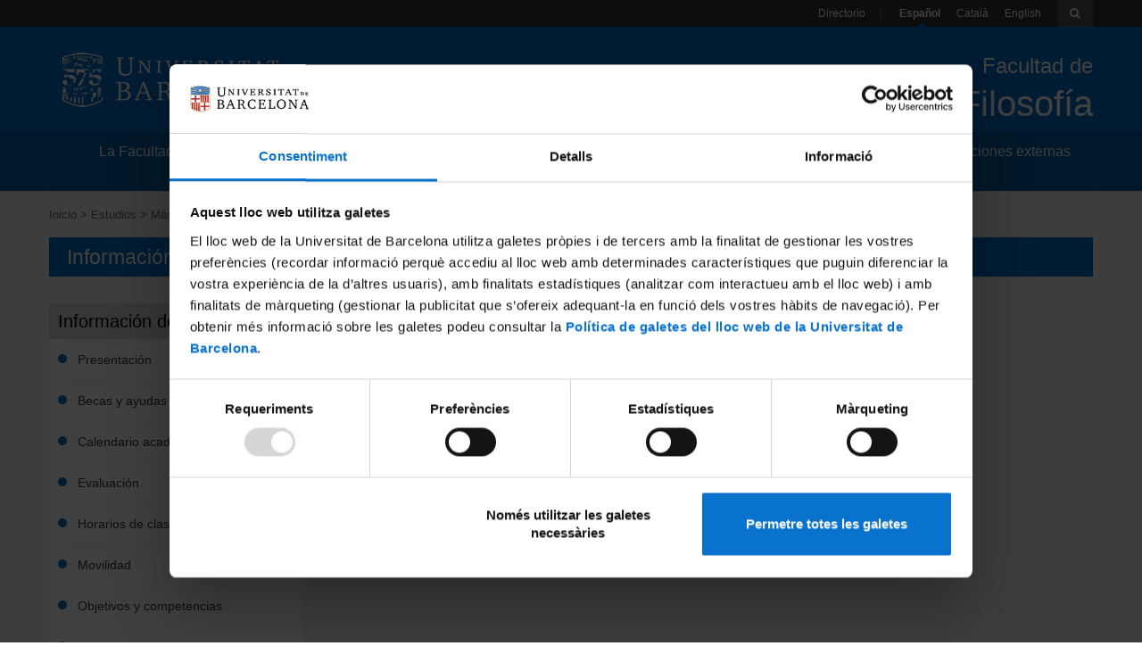

--- FILE ---
content_type: text/html; charset=UTF-8
request_url: https://www.ub.edu/portal/web/filosofia-es/masteres-universitarios/-/ensenyaments/detall/10456409/17
body_size: 28405
content:
<!DOCTYPE html> <html id="top" class="aui ltr" dir="ltr" lang="es-ES"> <head> <title>Información para el estudiante &#x2013; Máster en Ciudadanía y Derechos Humanos: Ética y Política - Facultad de Filosofía - Universidad de Barcelona - Universidad de Barcelona</title> <meta content="initial-scale=1.0, width=device-width" name="viewport" /> <script type="text/javaScript">window.dataLayer=window.dataLayer||[];dataLayer.push({lang:"es-ES"});</script> <!-- Google Consent mode --> <script data-cookieconsent="ignore"> window.dataLayer = window.dataLayer || []; function gtag() { dataLayer.push(arguments) } gtag("consent", "default", { ad_personalization: "denied", ad_storage: "denied", ad_user_data: "denied", analytics_storage: "denied", functionality_storage: "denied", personalization_storage: "denied", security_storage: "granted", wait_for_update: 500 }); gtag("set", "ads_data_redaction", true); </script> <!-- End Google Consent --> <!-- Google Tag Manager --> <script data-cookieconsent="ignore"> (function(w,d,s,l,i){w[l]=w[l]||[];w[l].push({'gtm.start':new Date().getTime(),event:'gtm.js'});var f=d.getElementsByTagName(s)[0],j=d.createElement(s),dl=l!='dataLayer'?'&l='+l:'';j.async=true;j.src= 'https://www.googletagmanager.com/gtm.js?id='+i+dl;f.parentNode.insertBefore(j,f);})(window,document,'script','dataLayer','GTM-MLPG24R'); </script> <!-- End Google Tag Manager --> <!-- Cookiebot --> <script id="Cookiebot" src="https://consent.cookiebot.com/uc.js" data-cbid="88355e31-7fef-4d33-b6e9-f715351dd339" data-blockingmode="auto" type="text/javascript" data-consentmode-defaults="disabled"></script> <!-- End Cookiebot --> <meta content="text/html; charset=UTF-8" http-equiv="content-type" /> <link href="https://www.ub.edu/portal/ub-theme/images/favicon.ico" rel="Shortcut Icon" /> <link href="https&#x3a;&#x2f;&#x2f;www&#x2e;ub&#x2e;edu&#x2f;portal&#x2f;web&#x2f;filosofia-es&#x2f;masteres-universitarios&#x2f;-&#x2f;ensenyaments&#x2f;detall&#x2f;10456409&#x2f;17" rel="canonical" /> <link class="lfr-css-file" href="https&#x3a;&#x2f;&#x2f;www&#x2e;ub&#x2e;edu&#x2f;portal&#x2f;ub-theme&#x2f;css&#x2f;aui&#x2e;css&#x3f;browserId&#x3d;other&#x26;themeId&#x3d;ub_WAR_ubtheme&#x26;minifierType&#x3d;css&#x26;languageId&#x3d;es_ES&#x26;b&#x3d;6210&#x26;t&#x3d;1753962494000" rel="stylesheet" type="text/css" /> <link href="&#x2f;portal&#x2f;html&#x2f;css&#x2f;main&#x2e;css&#x3f;browserId&#x3d;other&#x26;themeId&#x3d;ub_WAR_ubtheme&#x26;minifierType&#x3d;css&#x26;languageId&#x3d;es_ES&#x26;b&#x3d;6210&#x26;t&#x3d;1753962494000" rel="stylesheet" type="text/css" /> <link href="https://www.ub.edu/portal/html/portlet/journal_content/css/main.css?browserId=other&amp;themeId=ub_WAR_ubtheme&amp;minifierType=css&amp;languageId=es_ES&amp;b=6210&amp;t=1765994642000" rel="stylesheet" type="text/css" /> <link href="https://www.ub.edu/portal/html/portlet/dynamic_data_mapping/css/main.css?browserId=other&amp;themeId=ub_WAR_ubtheme&amp;minifierType=css&amp;languageId=es_ES&amp;b=6210&amp;t=1765994642000" rel="stylesheet" type="text/css" /> <script type="text/javascript">var Liferay={Browser:{acceptsGzip:function(){return true},getMajorVersion:function(){return 131},getRevision:function(){return"537.36"},getVersion:function(){return"131.0"},isAir:function(){return false},isChrome:function(){return true},isFirefox:function(){return false},isGecko:function(){return true},isIe:function(){return false},isIphone:function(){return false},isLinux:function(){return false},isMac:function(){return true},isMobile:function(){return false},isMozilla:function(){return false},isOpera:function(){return false},isRtf:function(){return true},isSafari:function(){return true},isSun:function(){return false},isWap:function(){return false},isWapXhtml:function(){return false},isWebKit:function(){return true},isWindows:function(){return false},isWml:function(){return false}},Data:{NAV_SELECTOR:"#navigation",isCustomizationView:function(){return false},notices:[null]},ThemeDisplay:{getLayoutId:function(){return"27"},getLayoutURL:function(){return"https://www.ub.edu/portal/web/filosofia-es/masteres-universitarios"},getParentLayoutId:function(){return"3"},isPrivateLayout:function(){return"false"},isVirtualLayout:function(){return false},getBCP47LanguageId:function(){return"es-ES"},getCDNBaseURL:function(){return"https://www.ub.edu"},getCDNDynamicResourcesHost:function(){return""},getCDNHost:function(){return""},getCompanyId:function(){return"20155"},getCompanyGroupId:function(){return"20195"},getDefaultLanguageId:function(){return"es_ES"},getDoAsUserIdEncoded:function(){return""},getLanguageId:function(){return"es_ES"},getParentGroupId:function(){return"7733635"},getPathContext:function(){return"/portal"},getPathImage:function(){return"/portal/image"},getPathJavaScript:function(){return"/portal/html/js"},getPathMain:function(){return"/portal/c"},getPathThemeImages:function(){return"https://www.ub.edu/portal/ub-theme/images"},getPathThemeRoot:function(){return"/portal/ub-theme"},getPlid:function(){return"7734354"},getPortalURL:function(){return"https://www.ub.edu"},getPortletSetupShowBordersDefault:function(){return false},getScopeGroupId:function(){return"7733635"},getScopeGroupIdOrLiveGroupId:function(){return"7733635"},getSessionId:function(){return""},getSiteGroupId:function(){return"7733635"},getURLControlPanel:function(){return"/portal/group/control_panel?refererPlid=7734354"},getURLHome:function(){return"https\x3a\x2f\x2fwww\x2eub\x2eedu\x2fportal\x2fweb\x2fguest"},getUserId:function(){return"20159"},getUserName:function(){return""},isAddSessionIdToURL:function(){return false},isFreeformLayout:function(){return false},isImpersonated:function(){return false},isSignedIn:function(){return false},isStateExclusive:function(){return false},isStateMaximized:function(){return true},isStatePopUp:function(){return false}},PropsValues:{NTLM_AUTH_ENABLED:false}};var themeDisplay=Liferay.ThemeDisplay;Liferay.AUI={getAvailableLangPath:function(){return"available_languages.jsp?browserId=other&themeId=ub_WAR_ubtheme&colorSchemeId=01&minifierType=js&languageId=es_ES&b=6210&t=1765994640000"},getCombine:function(){return true},getComboPath:function(){return"/portal/combo/?browserId=other&minifierType=&languageId=es_ES&b=6210&t=1765994640000&"},getFilter:function(){return"min"},getJavaScriptRootPath:function(){return"/portal/html/js"},getLangPath:function(){return"aui_lang.jsp?browserId=other&themeId=ub_WAR_ubtheme&colorSchemeId=01&minifierType=js&languageId=es_ES&b=6210&t=1765994640000"},getStaticResourceURLParams:function(){return"?browserId=other&minifierType=&languageId=es_ES&b=6210&t=1765994640000"}};Liferay.authToken="aZ0M1QnJ";Liferay.currentURL="\x2fportal\x2fweb\x2ffilosofia-es\x2fmasteres-universitarios\x2f-\x2fensenyaments\x2fdetall\x2f10456409\x2f17";Liferay.currentURLEncoded="\x252Fportal\x252Fweb\x252Ffilosofia-es\x252Fmasteres-universitarios\x252F-\x252Fensenyaments\x252Fdetall\x252F10456409\x252F17";</script> <script src="/portal/html/js/barebone.jsp?browserId=other&amp;themeId=ub_WAR_ubtheme&amp;colorSchemeId=01&amp;minifierType=js&amp;minifierBundleId=javascript.barebone.files&amp;languageId=es_ES&amp;b=6210&amp;t=1765994640000" type="text/javascript"></script> <script type="text/javascript">Liferay.Portlet.register("ubvistaensenyaments_WAR_ubensenyamentsportlet");</script> <script src="https://www.ub.edu/portal/html/portlet/dynamic_data_lists/js/main.js?browserId=other&amp;minifierType=js&amp;languageId=es_ES&amp;b=6210&amp;t=1765994642000" type="text/javascript"></script> <script src="https://www.ub.edu/portal/html/portlet/dynamic_data_mapping/js/main.js?browserId=other&amp;minifierType=js&amp;languageId=es_ES&amp;b=6210&amp;t=1765994642000" type="text/javascript"></script> <script type="text/javascript">window.dataLayer=window.dataLayer||[];dataLayer.push({id_study:"M0C0J",type_study:"master_universitari",name_study:"Máster en Ciudadanía y Derechos Humanos: Ética y Política"});</script> <link class="lfr-css-file" href="https&#x3a;&#x2f;&#x2f;www&#x2e;ub&#x2e;edu&#x2f;portal&#x2f;ub-theme&#x2f;css&#x2f;main&#x2e;css&#x3f;browserId&#x3d;other&#x26;themeId&#x3d;ub_WAR_ubtheme&#x26;minifierType&#x3d;css&#x26;languageId&#x3d;es_ES&#x26;b&#x3d;6210&#x26;t&#x3d;1753962494000" rel="stylesheet" type="text/css" /> <style type="text/css"></style> <!-- We should prevent to use jQuery --> <script src="https://ajax.googleapis.com/ajax/libs/jquery/1.11.0/jquery.min.js"></script> <script src="https://www.ub.edu/portal/ub-theme/js/bootstrap.min.js"></script> <script src="https://www.ub.edu/portal/ub-theme/js/magnific-popup.js"></script> <script src="https://www.ub.edu/portal/ub-theme/js/jquery.mCustomScrollbar.concat.min.js"></script> <script src="https://www.ub.edu/portal/ub-theme/js/imagesloaded.pkgd.min.js"></script> <script src="/urchin.js" type="text/javascript"></script> <style> @media (max-width: 767px){ .breadcrumbLista{ padding-top: 14px; border-bottom-style: solid; border-bottom-color: #F5F5F5; border-bottom-width: 1px; padding-bottom: 11px; } } </style> </head> <body class="blau yui3-skin-sam controls-hidden page-maximized signed-out public-page site"> <!-- Google Tag Manager (noscript) --> <noscript> <iframe src="https://www.googletagmanager.com/ns.html?id=GTM-MLPG24R" height="0" width="0" style="display:none;visibility:hidden"></iframe> </noscript> <!-- End Google Tag Manager (noscript) --> <header> <div id="toolbar" class="hidden-xs"> <div class="portlet-boundary portlet-boundary_ubbarraeines_WAR_ubtemaportlet_ portlet-static portlet-static-end portlet-borderless " id="p_p_id_ubbarraeines_WAR_ubtemaportlet_" > <span id="p_ubbarraeines_WAR_ubtemaportlet"></span> <div class="portlet-borderless-container" > <div class="portlet-body"> <ul class="pull-right inline"> <li class="active directori"><a href="https://www.ub.edu/portal/web/filosofia-es/directorio" class="Directori">Directorio</a></li> <li class="active"><a class="activar Idiomas" class="Idiomas">Español</a></li> <li ><a class=" Idiomas" href="https://www.ub.edu/portal/web/filosofia/" class="Idiomas">Català</a></li> <li ><a class=" Idiomas" href="https://www.ub.edu/portal/web/philosophy" class="Idiomas">English</a></li> <li><i class="icon-search dropdown-toggle" id="icon-search" class="navbar-toggle" data-toggle="collapse" data-target="#search-box"></i></li> </ul> </div> </div> </div> </div> <div id="heading-buttons" class="visible-xs row-fluid"> <div class="navbar-header col-xs-2"> <button type="button pull-left" class="navbar-toggle" data-toggle="collapse" data-target="#navigation"> <span class="sr-only">Navegación</span> <span class="icon-bar"></span> <span class="icon-bar"></span> <span class="icon-bar"></span> </button> </div> <div class="col-xs-8">Universidad de Barcelona</div> <div class="navbar-header col-xs-2"> <button type="button pull-right" class="navbar-toggle" data-toggle="collapse" data-target="#search-box"> <span class="sr-only">toolbar</span> <span class="icon-search"></span> </button> </div> </div> <div id="search-box" class="collapse"> <form id='toolbar-cerca' action="https://www.ub.edu/portal/web/filosofia-es/resultados" method="POST"> <label class="hidden" id='toolbar-cerca-keywords' for='keywords-cerca-principal'>Palabra clave</label> <input type='hidden' name='p_p_id' value='ubcercaprincipal_WAR_ubcercaportlet'/> <input id='keywords-cerca-principal' name='_ubcercaprincipal_WAR_ubcercaportlet_keywords' type="text" placeholder="Escribir aquí..." /> </form> </div> <div id="banner" class="row-fluid"> <div class="pull-left site-title hidden-xs col-sm-6 col-md-4"> <a class="logo custom-logo" href="http://www.ub.edu/" > <img alt="Universidad de Barcelona" src="/portal/image/company_logo?img_id=21684"/> </a> </div> <img src='/portal/image/company_logo?img_id=21684' class='visible-xs logo-phone'/> <div class="pull-right page-title text-right col-sm-6 col-md-8"> <a href="https://www.ub.edu/portal/web/filosofia-es/inicio" > <p id="facultat-de"> Facultad de </p> <p class="site-name f40">Filosofía</p> </a> </div> </div> <nav class="sort-pages navbar-collapse collapse" id="navigation" role="navigation"> <ul aria-label="Páginas del sitio web" role="menubar" class="inline"> <li style="width: 16.666666666666668%" class="breadcrumbLista " id="layout_2" role="presentation"> <a aria-labelledby="layout_2" href="https&#x3a;&#x2f;&#x2f;www&#x2e;ub&#x2e;edu&#x2f;portal&#x2f;web&#x2f;filosofia-es&#x2f;la-facultad" role="menuitem"><span> La Facultad</span></a> </li> <li style="width: 16.666666666666668%" class="breadcrumbLista " id="layout_3" role="presentation"> <a aria-labelledby="layout_3" href="https&#x3a;&#x2f;&#x2f;www&#x2e;ub&#x2e;edu&#x2f;portal&#x2f;web&#x2f;filosofia-es&#x2f;estudios" role="menuitem"><span> Estudios</span></a> </li> <li style="width: 16.666666666666668%" class="breadcrumbLista " id="layout_5" role="presentation"> <a aria-labelledby="layout_5" href="https&#x3a;&#x2f;&#x2f;www&#x2e;ub&#x2e;edu&#x2f;portal&#x2f;web&#x2f;filosofia-es&#x2f;investigacion-e-innovacion" role="menuitem"><span> Investigación e innovación</span></a> </li> <li style="width: 16.666666666666668%" class="breadcrumbLista " id="layout_4" role="presentation"> <a aria-labelledby="layout_4" href="https&#x3a;&#x2f;&#x2f;www&#x2e;ub&#x2e;edu&#x2f;portal&#x2f;web&#x2f;filosofia-es&#x2f;servicios" role="menuitem"><span> Servicios</span></a> </li> <li style="width: 16.666666666666668%" class="breadcrumbLista " id="layout_40" role="presentation"> <a aria-labelledby="layout_40" href="https&#x3a;&#x2f;&#x2f;www&#x2e;ub&#x2e;edu&#x2f;portal&#x2f;web&#x2f;filosofia-es&#x2f;movilidad" role="menuitem"><span> Movilidad</span></a> </li> <li style="width: 16.666666666666668%" class="breadcrumbLista " id="layout_6" role="presentation"> <a aria-labelledby="layout_6" href="https&#x3a;&#x2f;&#x2f;www&#x2e;ub&#x2e;edu&#x2f;portal&#x2f;web&#x2f;filosofia-es&#x2f;relaciones-externas" role="menuitem"><span> Relaciones externas</span></a> </li> </ul> <ul id="mobileLang" class="visible-xs"> <li class="breadcrumbLista"><a href="https://www.ub.edu/portal/web/filosofia-es/directorio" id='directori-phone' class="Directori">Directorio</a></li> </ul> </nav> <script type="text/javascript">var idiomas=document.getElementsByClassName("Idiomas");var ul=document.getElementById("mobileLang");for(var i=0;i<idiomas.length;i++){if(idiomas[i].href!=""){var li=document.createElement("li");li.setAttribute("class","breadcrumbLista");var a=document.createElement("a");a.innerText=idiomas[i].innerText;a.href=idiomas[i].href;li.appendChild(a);ul.appendChild(li)}};</script> </header> <main id="content"> <nav id="breadcrumbs"> <div class="portlet-boundary portlet-boundary_ubbreadcrumb_WAR_ubbreadcrumbportlet_ portlet-static portlet-static-end portlet-borderless ub-breadcrumb-portlet " id="p_p_id_ubbreadcrumb_WAR_ubbreadcrumbportlet_" > <span id="p_ubbreadcrumb_WAR_ubbreadcrumbportlet"></span> <div class="portlet-borderless-container" > <div class="portlet-body"> <ul id="breadcrumb" class="inline hidden-xs"> <li class=''> <a href="https://www.ub.edu/portal/web/filosofia-es/inicio"> Inicio</a> </li> <li class=''> <a href="https://www.ub.edu/portal/web/filosofia-es/estudios"> Estudios</a> </li> <li class=''> <a href="https://www.ub.edu/portal/web/filosofia-es/masteres-universitarios"> Másteres universitarios</a> </li> <li class='selected'> Ciudadanía y Derechos Humanos: Ética y Política </li> </ul> </div> </div> </div> </nav> <div class="columns-max" id="main-content" role="main"> <div class="portlet-layout row-fluid"> <div class="portlet-column portlet-column-only span12" id="column-1"> <div class="portlet-boundary portlet-boundary_ubvistaensenyaments_WAR_ubensenyamentsportlet_ portlet-static portlet-static-end portlet-borderless " id="p_p_id_ubvistaensenyaments_WAR_ubensenyamentsportlet_" > <span id="p_ubvistaensenyaments_WAR_ubensenyamentsportlet"></span> <div class="portlet-borderless-container" > <div class="portlet-borderless-bar"> </div> <div class="portlet-body"> <div class="portlet-body"> <div class="row-fluid tituloBlog"> <h1 class="letrasBlog">Información para el estudiante – Máster en Ciudadanía y Derechos Humanos: Ética y Política </h1> </div> </div> <div id="main-content" class="ub-nivell-1" role="main"> <div class="portlet-layout row-fluid second-row"> <div class="hidden-print portlet-column col-xs-12 col-sm-4 col-sm-pull0 col-md-pull-0 col-md-3 yui3-dd-drop portlet-column-first" id="column-3"> <section class="navegacio"> <header class="tituloLista"> <div class="titolPagina">Información del máster</div> </header> <article class="margenLista"> <ul> <li> <a href="https://www.ub.edu/portal/web/filosofia-es/masteres-universitarios/-/ensenyaments/detall/10456409/0" class=''> <div class='margenesLista listContent'>Presentación</div> </a> </li> <li> <a href="https://www.ub.edu/portal/web/filosofia-es/masteres-universitarios/-/ensenyaments/detall/10456409/16" class=''> <div class='margenesLista listContent'>Becas y ayudas</div> </a> </li> <li> <a href="https://www.ub.edu/portal/web/filosofia-es/masteres-universitarios/-/ensenyaments/detall/10456409/21" class=''> <div class='margenesLista listContent'>Calendario académico</div> </a> </li> <li> <a href="https://www.ub.edu/portal/web/filosofia-es/masteres-universitarios/-/ensenyaments/detall/10456409/23" class=''> <div class='margenesLista listContent'>Evaluación</div> </a> </li> <li> <a href="https://www.ub.edu/portal/web/filosofia-es/masteres-universitarios/-/ensenyaments/detall/10456409/22" class=''> <div class='margenesLista listContent'>Horarios de clase</div> </a> </li> <li> <a href="https://www.ub.edu/portal/web/filosofia-es/masteres-universitarios/-/ensenyaments/detall/10456409/18" class=''> <div class='margenesLista listContent'>Movilidad</div> </a> </li> <li> <a href="https://www.ub.edu/portal/web/filosofia-es/masteres-universitarios/-/ensenyaments/detall/10456409/1" class=''> <div class='margenesLista listContent'>Objetivos y competencias</div> </a> </li> <li> <a href="https://www.ub.edu/portal/web/filosofia-es/masteres-universitarios/-/ensenyaments/detall/10456409/12" class=''> <div class='margenesLista listContent'>Organización y metodología docente</div> </a> </li> <li> <a href="https://www.ub.edu/portal/web/filosofia-es/masteres-universitarios/-/ensenyaments/detall/10456409/25" class=''> <div class='margenesLista listContent'>Planes docentes</div> </a> </li> <li> <a href="https://www.ub.edu/portal/web/filosofia-es/masteres-universitarios/-/ensenyaments/detall/10456409/8" class=''> <div class='margenesLista listContent'>Reconocimiento de créditos</div> </a> </li> <li> <a href="https://www.ub.edu/portal/web/filosofia-es/masteres-universitarios/-/ensenyaments/detall/10456409/9" class=''> <div class='margenesLista listContent'>Trabajo final de máster</div> </a> </li> <li> <a href="https://web.ub.edu/es/web/estudis/w/masteruniversitario-M0C0J" target="_blank"> <div class="margenesLista listContent">Información para futuros estudiantes <em class="icon-share"></em></div> </a> </li> </ul> </article> </section> </div> <div class="col-xs-12 col-sm-8 col-sm-push-0 col-md-6 col-md-push-0"> <div class="tituloLista"> <header> <h2 class="titolPagina"> </div> </div> </div> </div> </div> </div> <form action="#" id="hrefFm" method="post" name="hrefFm"> <span></span> </form> </main> <footer id="footer" class="hidden-print" role="contentinfo"> <div id="footer1" class="row-fluid"> <div class="portlet-boundary portlet-boundary_ubpeuprincipal_WAR_ubtemaportlet_ portlet-static portlet-static-end portlet-borderless " id="p_p_id_ubpeuprincipal_WAR_ubtemaportlet_" > <span id="p_ubpeuprincipal_WAR_ubtemaportlet"></span> <div class="portlet-borderless-container" > <div class="portlet-body"> <div class="row-fluid margenSuperiorTexto"> <div class="col-sm-3 logo-footer"> <a href="http://www.ub.edu" class=""><img src="/portal/documents/7733635/10811244/Logo+Petit.png/a510921b-57a8-6ba5-5e91-0b6efb2bc330?t=1617695010225" alt="UB" ></a> </div> <div class="col-sm-3"> <div class="row-fluid"> <div class="col-xs-1"> <i class="icon-map-marker icon-large"></i> </div> <div class="col-xs-11 margenLateralLocalizacion"> <a href="https://www.openstreetmap.org/relation/3862313#map=16/41.3855/2.1697" target='_blank' class="letraFooter">Facultad de Filosofía</a> <p class="margenSuperiorLetrasBloques">Montalegre, 6</p> <p>08001 Barcelona</p> </div> </div> </div> <div class="col-sm-3"> <div class="row-fluid"> <div class="col-xs-1"> <i class="icon-info-sign icon-large"></i> </div> <div class="col-xs-11"> <a href="mailto:secretariafilosofia@ub.edu">secretariafilosofia@ub.edu</a> <p class="margenSuperiorLetrasBloques">934 037 722</p> <p>934 037 719</p> </div> </div> </div> <div class="col-sm-3"> <div class="row-fluid"> <section> <article> <div class="menuDerecha"> <div class="margenLista"> <ul class="inline social"> <li ><a class="no-border" href="https://www.instagram.com/filosofia_ub/"><img src="https://wwwint.ub.edu/portal/documents/20195/1056050/instagram.png" alt="Instagram"></a></li> <li ><a class="no-border" href="https://bsky.app/profile/filosofiaub.bsky.social"><img src="https://wwwint.ub.edu/portal/documents/20195/1056050/bluesky.png" alt="Twitter"></a></li> </ul> </div> </div> </article> </section> </div> <div class="row-fluid"> <div class="col-xs-1"> <img src="https://www.ub.edu/portal/ub-theme/images/content/correo.png" alt='Dirección electrónica'> </div> <div class="col-xs-11"> <a href="https://www.ub.edu/dc/inici.php?id=5bab53e99083d8a87b6e2bdc508d2b11c95da7c2"> Buzón de dudas y consultas </a> </div> </div> <br> <div class="row-fluid"> <div class="col-xs-1"> <img src="https://www.ub.edu/portal/ub-theme/images/content/correo.png" alt='Dirección electrónica'> </div> <div class="col-xs-11"> <a href="https://www.ub.edu/qs/inici.php?id=0ca428a707de8705d3bfd7a42a67c55796fea153"> Buzón de quejas y sugerencias </a> </div> </div> <br> </div> </div> <div class="row-fluid"> <div class="menuFooter"> <div class="menuMapaWeb"> <ul class="pull-left inline"> <li><a href="https://www.ub.edu/portal/web/filosofia-es/mapa-del-web" class="margenMenuFooter">Mapa del web</a></li> <li><a target="_blank" href="http://www.ub.edu/web/ub/es/menu_peu/avislegal/avis_legal.html?" class="margenMenuFooter">Aviso legal</a></li> <li><a target="_blank" href="https://www.ub.edu/web/ub/ca/sites/transparencia/" class="margenMenuFooter">Portal de transparencia (catalán)</a></li> <li><a target="_blank" href="https://www.ub.edu/web/portal/es/politiques-de-galetes/" class="margenMenuFooter">Política de galletas</a></li> </ul> </div> </div> </div> </div> </div> </div> </div> <div id="footer2" class="row"> <div class="portlet-boundary portlet-boundary_ubpeuinferior_WAR_ubtemaportlet_ portlet-static portlet-static-end portlet-borderless " id="p_p_id_ubpeuinferior_WAR_ubtemaportlet_" > <span id="p_ubpeuinferior_WAR_ubtemaportlet"></span> <div class="portlet-borderless-container" > <div class="portlet-body"> <div class="col-sm-6"> <div class="CopyRight"> <p>© Universitat de Barcelona</p> </div> </div> <div class="col-sm-6"> <div class="socialesFooter"> <span class="hidden-xs">Redes sociales institucionales:</span> <a href="https://es-es.facebook.com/UniversitatdeBarcelona"><img src="/portal/documents/20195/1028629/facebook/f9e1ca0a-f420-4ca7-98d4-1c6b5f297e7a?t=1681987984599" class="imagenesFooter" alt="Facebook"></a> <a href="https://www.youtube.com/user/UB"><img src="/portal/documents/20195/1028629/youtube/ccf97573-4094-4d96-bb59-baff47631c41?t=1681986616622" class="imagenesFooter" alt="YouTube"></a> <a href="https://www.instagram.com/UniBarcelona/"><img src="/portal/documents/20195/1028629/ig.png/fdd14fcd-bb5c-bd7d-ceb1-05b656512750?t=1681987903672" class="imagenesFooter" alt="IG"></a> </div> </div> </div> </div> </div> </div> </footer> <script type="text/javascript">Liferay.Util.addInputFocus();</script> <script type="text/javascript">Liferay.Portlet.onLoad({canEditTitle:false,columnPos:0,isStatic:"end",namespacedId:"p_p_id_ubbarraeines_WAR_ubtemaportlet_",portletId:"ubbarraeines_WAR_ubtemaportlet",refreshURL:"\x2fportal\x2fc\x2fportal\x2frender_portlet\x3fp_l_id\x3d7734354\x26p_p_id\x3dubbarraeines_WAR_ubtemaportlet\x26p_p_lifecycle\x3d0\x26p_t_lifecycle\x3d1\x26p_p_state\x3dnormal\x26p_p_mode\x3dview\x26p_p_col_id\x3dnull\x26p_p_col_pos\x3dnull\x26p_p_col_count\x3dnull\x26p_p_static\x3d1\x26p_p_isolated\x3d1\x26currentURL\x3d\x252Fportal\x252Fweb\x252Ffilosofia-es\x252Fmasteres-universitarios\x252F-\x252Fensenyaments\x252Fdetall\x252F10456409\x252F17"});Liferay.Portlet.onLoad({canEditTitle:false,columnPos:0,isStatic:"end",namespacedId:"p_p_id_ubbreadcrumb_WAR_ubbreadcrumbportlet_",portletId:"ubbreadcrumb_WAR_ubbreadcrumbportlet",refreshURL:"\x2fportal\x2fc\x2fportal\x2frender_portlet\x3fp_l_id\x3d7734354\x26p_p_id\x3dubbreadcrumb_WAR_ubbreadcrumbportlet\x26p_p_lifecycle\x3d0\x26p_t_lifecycle\x3d1\x26p_p_state\x3dnormal\x26p_p_mode\x3dview\x26p_p_col_id\x3dnull\x26p_p_col_pos\x3dnull\x26p_p_col_count\x3dnull\x26p_p_static\x3d1\x26p_p_isolated\x3d1\x26currentURL\x3d\x252Fportal\x252Fweb\x252Ffilosofia-es\x252Fmasteres-universitarios\x252F-\x252Fensenyaments\x252Fdetall\x252F10456409\x252F17"});Liferay.Portlet.onLoad({canEditTitle:false,columnPos:0,isStatic:"end",namespacedId:"p_p_id_ubpeuinferior_WAR_ubtemaportlet_",portletId:"ubpeuinferior_WAR_ubtemaportlet",refreshURL:"\x2fportal\x2fc\x2fportal\x2frender_portlet\x3fp_l_id\x3d7734354\x26p_p_id\x3dubpeuinferior_WAR_ubtemaportlet\x26p_p_lifecycle\x3d0\x26p_t_lifecycle\x3d1\x26p_p_state\x3dnormal\x26p_p_mode\x3dview\x26p_p_col_id\x3dnull\x26p_p_col_pos\x3dnull\x26p_p_col_count\x3dnull\x26p_p_static\x3d1\x26p_p_isolated\x3d1\x26currentURL\x3d\x252Fportal\x252Fweb\x252Ffilosofia-es\x252Fmasteres-universitarios\x252F-\x252Fensenyaments\x252Fdetall\x252F10456409\x252F17"});Liferay.Portlet.onLoad({canEditTitle:false,columnPos:0,isStatic:"end",namespacedId:"p_p_id_ubvistaensenyaments_WAR_ubensenyamentsportlet_",portletId:"ubvistaensenyaments_WAR_ubensenyamentsportlet",refreshURL:"\x2fportal\x2fc\x2fportal\x2frender_portlet\x3fp_l_id\x3d7734354\x26p_p_id\x3dubvistaensenyaments_WAR_ubensenyamentsportlet\x26p_p_lifecycle\x3d0\x26p_t_lifecycle\x3d1\x26p_p_state\x3dmaximized\x26p_p_mode\x3dview\x26p_p_col_id\x3dnull\x26p_p_col_pos\x3dnull\x26p_p_col_count\x3dnull\x26p_p_isolated\x3d1\x26currentURL\x3d\x252Fportal\x252Fweb\x252Ffilosofia-es\x252Fmasteres-universitarios\x252F-\x252Fensenyaments\x252Fdetall\x252F10456409\x252F17\x26_ubvistaensenyaments_WAR_ubensenyamentsportlet_javax\x2eportlet\x2eaction\x3ddetall\x26_ubvistaensenyaments_WAR_ubensenyamentsportlet_ensenyamentId\x3d10456409\x26_ubvistaensenyaments_WAR_ubensenyamentsportlet_seccio-actual\x3d17"});Liferay.Portlet.onLoad({canEditTitle:false,columnPos:0,isStatic:"end",namespacedId:"p_p_id_ubpeuprincipal_WAR_ubtemaportlet_",portletId:"ubpeuprincipal_WAR_ubtemaportlet",refreshURL:"\x2fportal\x2fc\x2fportal\x2frender_portlet\x3fp_l_id\x3d7734354\x26p_p_id\x3dubpeuprincipal_WAR_ubtemaportlet\x26p_p_lifecycle\x3d0\x26p_t_lifecycle\x3d1\x26p_p_state\x3dnormal\x26p_p_mode\x3dview\x26p_p_col_id\x3dnull\x26p_p_col_pos\x3dnull\x26p_p_col_count\x3dnull\x26p_p_static\x3d1\x26p_p_isolated\x3d1\x26currentURL\x3d\x252Fportal\x252Fweb\x252Ffilosofia-es\x252Fmasteres-universitarios\x252F-\x252Fensenyaments\x252Fdetall\x252F10456409\x252F17"});AUI().use("aui-base","liferay-menu","liferay-notice","liferay-poller","liferay-session",function(a){(function(){Liferay.Util.addInputType();Liferay.Portlet.ready(function(b,c){Liferay.Util.addInputType(c)});if(a.UA.mobile){Liferay.Util.addInputCancel()}})();(function(){new Liferay.Menu();var b=Liferay.Data.notices;for(var c=1;c<b.length;c++){new Liferay.Notice(b[c])}})();(function(){Liferay.Session=new Liferay.SessionBase({autoExtend:true,sessionLength:1800,redirectOnExpire:false,redirectUrl:"https\x3a\x2f\x2fwww\x2eub\x2eedu\x2fportal\x2fweb\x2fguest",warningLength:0})})()});</script> <script src="https://www.ub.edu/portal/ub-theme/js/main.js?browserId=other&amp;minifierType=js&amp;languageId=es_ES&amp;b=6210&amp;t=1753962494000" type="text/javascript"></script> <script type="text/javascript"></script> <script type="text/javascript">urchinTracker();</script></body> </body> </html> 

--- FILE ---
content_type: text/css
request_url: https://www.ub.edu/portal/ub-theme/css/aui.css?browserId=other&themeId=ub_WAR_ubtheme&minifierType=css&languageId=es_ES&b=6210&t=1753962494000
body_size: 168430
content:
@font-face{font-family:'fontawesome-alloy';src:url("aui/alloy-font-awesome/font/fontawesome-alloy.eot");src:url("aui/alloy-font-awesome/font/fontawesome-alloy.eot?#iefix") format("embedded-opentype"),url("aui/alloy-font-awesome/font/fontawesome-alloy.woff") format("woff"),url("aui/alloy-font-awesome/font/fontawesome-alloy.ttf") format("truetype"),url("aui/alloy-font-awesome/font/fontawesome-alloy.svg#fontawesome-alloy") format("svg");font-weight:normal;font-style:normal}.aui{/*!
   * Bootstrap v2.3.2
   *
   * Copyright 2012 Twitter, Inc
   * Licensed under the Apache License v2.0
   * http://www.apache.org/licenses/LICENSE-2.0
   *
   * Designed and built with all the love in the world @twitter by @mdo and @fat.
   */@-webkit-keyframes progress-bar-stripes{from{background-position:40px 0}to{background-position:0 0}}@-moz-keyframes progress-bar-stripes{from{background-position:40px 0}to{background-position:0 0}}@-ms-keyframes progress-bar-stripes{from{background-position:40px 0}to{background-position:0 0}}@-o-keyframes progress-bar-stripes{from{background-position:0 0}to{background-position:40px 0}}@keyframes progress-bar-stripes{from{background-position:40px 0}to{background-position:0 0}}/*!
   * Bootstrap Responsive v2.3.2
   *
   * Copyright 2012 Twitter, Inc
   * Licensed under the Apache License v2.0
   * http://www.apache.org/licenses/LICENSE-2.0
   *
   * Designed and built with all the love in the world @twitter by @mdo and @fat.
   */@-ms-viewport{width:device-width}@-moz-keyframes spin{0%{-moz-transform:rotate(0deg)}100%{-moz-transform:rotate(359deg)}}@-webkit-keyframes spin{0%{-webkit-transform:rotate(0deg)}100%{-webkit-transform:rotate(359deg)}}@-o-keyframes spin{0%{-o-transform:rotate(0deg)}100%{-o-transform:rotate(359deg)}}@-ms-keyframes spin{0%{-ms-transform:rotate(0deg)}100%{-ms-transform:rotate(359deg)}}@keyframes spin{0%{transform:rotate(0deg)}100%{transform:rotate(359deg)}}@font-face{font-family:'fontawesome-alloy';src:url("fonts/fontawesome-alloy.eot");src:url("fonts/fontawesome-alloy.eot?#iefix") format("embedded-opentype"),url("fonts/fontawesome-alloy.woff") format("woff"),url("fonts/fontawesome-alloy.ttf") format("truetype"),url("fonts/fontawesome-alloy.svg#fontawesome-alloy") format("svg");font-weight:normal;font-style:normal}background-color:white;color:#333;font-family:"Helvetica Neue",Helvetica,Arial,sans-serif;font-size:14px;line-height:20px;margin:0}.aui article,.aui aside,.aui details,.aui figcaption,.aui figure,.aui footer,.aui header,.aui hgroup,.aui nav,.aui section{display:block}.aui audio,.aui canvas,.aui video{display:inline-block;*display:inline;*zoom:1}.aui audio:not([controls]){display:none}.aui html{font-size:100%;-webkit-text-size-adjust:100%;-ms-text-size-adjust:100%}.aui a:focus{outline:thin dotted #333;outline:5px auto -webkit-focus-ring-color;outline-offset:-2px}.aui a:hover,.aui a:active{outline:0}.aui sub,.aui sup{position:relative;font-size:75%;line-height:0;vertical-align:baseline}.aui sup{top:-0.5em}.aui sub{bottom:-0.25em}.aui img{max-width:100%;width:auto\9;height:auto;vertical-align:middle;border:0;-ms-interpolation-mode:bicubic}.aui #map_canvas img,.aui .google-maps img{max-width:none}.aui button,.aui input,.aui select,.aui textarea{margin:0;font-size:100%;vertical-align:middle}.aui button,.aui input{*overflow:visible;line-height:normal}.aui button::-moz-focus-inner,.aui input::-moz-focus-inner{padding:0;border:0}.aui button,.aui html input[type="button"],.aui input[type="reset"],.aui input[type="submit"]{-webkit-appearance:button;cursor:pointer}.aui label,.aui select,.aui button,.aui input[type="button"],.aui input[type="reset"],.aui input[type="submit"],.aui input[type="radio"],.aui input[type="checkbox"]{cursor:pointer}.aui input[type="search"]{-webkit-box-sizing:content-box;-moz-box-sizing:content-box;box-sizing:content-box;-webkit-appearance:textfield}.aui input[type="search"]::-webkit-search-decoration,.aui input[type="search"]::-webkit-search-cancel-button{-webkit-appearance:none}.aui textarea{overflow:auto;vertical-align:top}@media print{.aui{@page{margin:.5cm}}.aui *{text-shadow:none!important;color:#000!important;background:transparent!important;box-shadow:none!important}.aui a,.aui a:visited{text-decoration:underline}.aui a[href]:after{content:" (" attr(href) ")"}.aui abbr[title]:after{content:" (" attr(title) ")"}.aui .ir a:after,.aui a[href^="javascript:"]:after,.aui a[href^="#"]:after{content:""}.aui pre,.aui blockquote{border:1px solid #999;page-break-inside:avoid}.aui thead{display:table-header-group}.aui tr,.aui img{page-break-inside:avoid}.aui img{max-width:100%!important}.aui p,.aui h2,.aui h3{orphans:3;widows:3}.aui h2,.aui h3{page-break-after:avoid}}.aui body{margin:0;font-family:"Helvetica Neue",Helvetica,Arial,sans-serif;font-size:14px;line-height:20px;color:#333;background-color:white}.aui a{color:#0af;text-decoration:none}.aui a:hover,.aui a:focus{color:#0077b3;text-decoration:underline}.aui .img-rounded{-webkit-border-radius:6px;-moz-border-radius:6px;border-radius:6px}.aui .img-polaroid{padding:4px;background-color:#fff;border:1px solid #ccc;border:1px solid rgba(0,0,0,0.2);-webkit-box-shadow:0 1px 3px rgba(0,0,0,0.1);-moz-box-shadow:0 1px 3px rgba(0,0,0,0.1);box-shadow:0 1px 3px rgba(0,0,0,0.1)}.aui .img-circle{-webkit-border-radius:500px;-moz-border-radius:500px;border-radius:500px}.aui .row{margin-left:-20px;*zoom:1}.aui .row:before,.aui .row:after{display:table;content:"";line-height:0}.aui .row:after{clear:both}.aui [class*="span"]{float:left;min-height:1px;margin-left:20px}.aui .container,.aui .navbar-static-top .container,.aui .navbar-fixed-top .container,.aui .navbar-fixed-bottom .container{width:940px}.aui .span1{width:60px}.aui .span2{width:140px}.aui .span3{width:220px}.aui .span4{width:300px}.aui .span5{width:380px}.aui .span6{width:460px}.aui .span7{width:540px}.aui .span8{width:620px}.aui .span9{width:700px}.aui .span10{width:780px}.aui .span11{width:860px}.aui .span12{width:940px}.aui .offset1{margin-left:100px}.aui .offset2{margin-left:180px}.aui .offset3{margin-left:260px}.aui .offset4{margin-left:340px}.aui .offset5{margin-left:420px}.aui .offset6{margin-left:500px}.aui .offset7{margin-left:580px}.aui .offset8{margin-left:660px}.aui .offset9{margin-left:740px}.aui .offset10{margin-left:820px}.aui .offset11{margin-left:900px}.aui .offset12{margin-left:980px}.aui .row-fluid{width:100%;*zoom:1}.aui .row-fluid:before,.aui .row-fluid:after{display:table;content:"";line-height:0}.aui .row-fluid:after{clear:both}.aui .row-fluid [class*="span"]{display:block;width:100%;min-height:30px;-webkit-box-sizing:border-box;-moz-box-sizing:border-box;box-sizing:border-box;float:left;margin-left:2.12766%;*margin-left:2.07447%}.aui .row-fluid [class*="span"]:first-child{margin-left:0}.aui .row-fluid .controls-row [class*="span"]+[class*="span"]{margin-left:2.12766%}.aui .row-fluid .span1{width:6.38298%;*width:6.32979%}.aui .row-fluid .span2{width:14.89362%;*width:14.84043%}.aui .row-fluid .span3{width:23.40426%;*width:23.35106%}.aui .row-fluid .span4{width:31.91489%;*width:31.8617%}.aui .row-fluid .span5{width:40.42553%;*width:40.37234%}.aui .row-fluid .span6{width:48.93617%;*width:48.88298%}.aui .row-fluid .span7{width:57.44681%;*width:57.39362%}.aui .row-fluid .span8{width:65.95745%;*width:65.90426%}.aui .row-fluid .span9{width:74.46809%;*width:74.41489%}.aui .row-fluid .span10{width:82.97872%;*width:82.92553%}.aui .row-fluid .span11{width:91.48936%;*width:91.43617%}.aui .row-fluid .span12{width:100%;*width:99.94681%}.aui .row-fluid .offset1{margin-left:10.6383%;*margin-left:10.53191%}.aui .row-fluid .offset1:first-child{margin-left:8.51064%;*margin-left:8.40426%}.aui .row-fluid .offset2{margin-left:19.14894%;*margin-left:19.04255%}.aui .row-fluid .offset2:first-child{margin-left:17.02128%;*margin-left:16.91489%}.aui .row-fluid .offset3{margin-left:27.65957%;*margin-left:27.55319%}.aui .row-fluid .offset3:first-child{margin-left:25.53191%;*margin-left:25.42553%}.aui .row-fluid .offset4{margin-left:36.17021%;*margin-left:36.06383%}.aui .row-fluid .offset4:first-child{margin-left:34.04255%;*margin-left:33.93617%}.aui .row-fluid .offset5{margin-left:44.68085%;*margin-left:44.57447%}.aui .row-fluid .offset5:first-child{margin-left:42.55319%;*margin-left:42.44681%}.aui .row-fluid .offset6{margin-left:53.19149%;*margin-left:53.08511%}.aui .row-fluid .offset6:first-child{margin-left:51.06383%;*margin-left:50.95745%}.aui .row-fluid .offset7{margin-left:61.70213%;*margin-left:61.59574%}.aui .row-fluid .offset7:first-child{margin-left:59.57447%;*margin-left:59.46809%}.aui .row-fluid .offset8{margin-left:70.21277%;*margin-left:70.10638%}.aui .row-fluid .offset8:first-child{margin-left:68.08511%;*margin-left:67.97872%}.aui .row-fluid .offset9{margin-left:78.7234%;*margin-left:78.61702%}.aui .row-fluid .offset9:first-child{margin-left:76.59574%;*margin-left:76.48936%}.aui .row-fluid .offset10{margin-left:87.23404%;*margin-left:87.12766%}.aui .row-fluid .offset10:first-child{margin-left:85.10638%;*margin-left:85.0%}.aui .row-fluid .offset11{margin-left:95.74468%;*margin-left:95.6383%}.aui .row-fluid .offset11:first-child{margin-left:93.61702%;*margin-left:93.51064%}.aui .row-fluid .offset12{margin-left:104.25532%;*margin-left:104.14894%}.aui .row-fluid .offset12:first-child{margin-left:102.12766%;*margin-left:102.02128%}.aui [class*="span"].hide,.aui .row-fluid [class*="span"].hide{display:none}.aui [class*="span"].pull-right,.aui .row-fluid [class*="span"].pull-right{float:right}.aui .container{margin-right:auto;margin-left:auto;*zoom:1}.aui .container:before,.aui .container:after{display:table;content:"";line-height:0}.aui .container:after{clear:both}.aui .container-fluid{padding-right:20px;padding-left:20px;*zoom:1}.aui .container-fluid:before,.aui .container-fluid:after{display:table;content:"";line-height:0}.aui .container-fluid:after{clear:both}.aui p{margin:0 0 10px}.aui .lead{margin-bottom:20px;font-size:21px;font-weight:200;line-height:30px}.aui small{font-size:85%}.aui strong{font-weight:bold}.aui em{font-style:italic}.aui cite{font-style:normal}.aui .muted{color:#999}.aui a.muted:hover,.aui a.muted:focus{color:gray}.aui .text-warning{color:#bf7900}.aui a.text-warning:hover,.aui a.text-warning:focus{color:#8c5900}.aui .text-error{color:#b50303}.aui a.text-error:hover,.aui a.text-error:focus{color:#830202}.aui .text-info{color:#12718f}.aui a.text-info:hover,.aui a.text-info:focus{color:#0c4d62}.aui .text-success{color:#488f06}.aui a.text-success:hover,.aui a.text-success:focus{color:#2f5e04}.aui .text-left{text-align:left}.aui .text-right{text-align:right}.aui .text-center{text-align:center}.aui h1,.aui h2,.aui h3,.aui h4,.aui h5,.aui h6{margin:10px 0;font-family:inherit;font-weight:bold;line-height:20px;color:inherit;text-rendering:optimizelegibility}.aui h1 small,.aui h2 small,.aui h3 small,.aui h4 small,.aui h5 small,.aui h6 small{font-weight:normal;line-height:1;color:#999}.aui h1,.aui h2,.aui h3{line-height:40px}.aui h1{font-size:38.5px}.aui h2{font-size:31.5px}.aui h3{font-size:24.5px}.aui h4{font-size:17.5px}.aui h5{font-size:14px}.aui h6{font-size:11.9px}.aui h1 small{font-size:24.5px}.aui h2 small{font-size:17.5px}.aui h3 small{font-size:14px}.aui h4 small{font-size:14px}.aui .page-header{padding-bottom:9px;margin:20px 0 30px;border-bottom:1px solid #eee}.aui ul,.aui ol{padding:0;margin:0 0 10px 25px}.aui ul ul,.aui ul ol,.aui ol ol,.aui ol ul{margin-bottom:0}.aui li{line-height:20px}.aui ul.unstyled,.aui ol.unstyled{margin-left:0;list-style:none}.aui ul.inline,.aui ol.inline{margin-left:0;list-style:none}.aui ul.inline>li,.aui ol.inline>li{display:inline-block;*display:inline;*zoom:1;padding-left:5px;padding-right:5px}.aui dl{margin-bottom:20px}.aui dt,.aui dd{line-height:20px}.aui dt{font-weight:bold}.aui dd{margin-left:10px}.aui .dl-horizontal{*zoom:1}.aui .dl-horizontal:before,.aui .dl-horizontal:after{display:table;content:"";line-height:0}.aui .dl-horizontal:after{clear:both}.aui .dl-horizontal dt{float:left;width:160px;clear:left;text-align:right;overflow:hidden;text-overflow:ellipsis;white-space:nowrap}.aui .dl-horizontal dd{margin-left:180px}.aui hr{margin:20px 0;border:0;border-top:1px solid #eee;border-bottom:1px solid white}.aui abbr[title],.aui abbr[data-original-title]{cursor:help;border-bottom:1px dotted #999}.aui abbr.initialism{font-size:90%;text-transform:uppercase}.aui blockquote{padding:0 0 0 15px;margin:0 0 20px;border-left:5px solid #eee}.aui blockquote p{margin-bottom:0;font-size:17.5px;font-weight:300;line-height:1.25}.aui blockquote small{display:block;line-height:20px;color:#999}.aui blockquote small:before{content:'\2014 \00A0'}.aui blockquote.pull-right{float:right;padding-right:15px;padding-left:0;border-right:5px solid #eee;border-left:0}.aui blockquote.pull-right p,.aui blockquote.pull-right small{text-align:right}.aui blockquote.pull-right small:before{content:''}.aui blockquote.pull-right small:after{content:'\00A0 \2014'}.aui q:before,.aui q:after,.aui blockquote:before,.aui blockquote:after{content:""}.aui address{display:block;margin-bottom:20px;font-style:normal;line-height:20px}.aui code,.aui pre{padding:0 3px 2px;font-family:Monaco,Menlo,Consolas,"Courier New",monospace;font-size:12px;color:#333;-webkit-border-radius:3px;-moz-border-radius:3px;border-radius:3px}.aui code{padding:2px 4px;color:#d14;background-color:#f7f7f9;border:1px solid #e1e1e8;white-space:nowrap}.aui pre{display:block;padding:9.5px;margin:0 0 10px;font-size:13px;line-height:20px;word-break:break-all;word-wrap:break-word;white-space:pre;white-space:pre-wrap;background-color:#f5f5f5;border:1px solid #ccc;border:1px solid rgba(0,0,0,0.15);-webkit-border-radius:2px;-moz-border-radius:2px;border-radius:2px}.aui pre.prettyprint{margin-bottom:20px}.aui pre code{padding:0;color:inherit;white-space:pre;white-space:pre-wrap;background-color:transparent;border:0}.aui .pre-scrollable{max-height:340px;overflow-y:scroll}.aui form{margin:0 0 20px}.aui fieldset{padding:0;margin:0;border:0}.aui legend{display:block;width:100%;padding:0;margin-bottom:20px;font-size:21px;line-height:40px;color:#333;border:0;border-bottom:1px solid #e5e5e5}.aui legend small{font-size:15px;color:#999}.aui label,.aui input,.aui button,.aui select,.aui textarea{font-size:14px;font-weight:normal;line-height:20px}.aui input,.aui button,.aui select,.aui textarea{font-family:"Helvetica Neue",Helvetica,Arial,sans-serif}.aui label{display:block;margin-bottom:5px}.aui select,.aui textarea,.aui input[type="text"],.aui input[type="password"],.aui input[type="datetime"],.aui input[type="datetime-local"],.aui input[type="date"],.aui input[type="month"],.aui input[type="time"],.aui input[type="week"],.aui input[type="number"],.aui input[type="email"],.aui input[type="url"],.aui input[type="search"],.aui input[type="tel"],.aui input[type="color"],.aui .uneditable-input{display:inline-block;height:20px;padding:4px 6px;margin-bottom:10px;font-size:14px;line-height:20px;color:#555;-webkit-border-radius:2px;-moz-border-radius:2px;border-radius:2px;vertical-align:middle}.aui input,.aui textarea,.aui .uneditable-input{width:206px}.aui textarea{height:auto}.aui textarea,.aui input[type="text"],.aui input[type="password"],.aui input[type="datetime"],.aui input[type="datetime-local"],.aui input[type="date"],.aui input[type="month"],.aui input[type="time"],.aui input[type="week"],.aui input[type="number"],.aui input[type="email"],.aui input[type="url"],.aui input[type="search"],.aui input[type="tel"],.aui input[type="color"],.aui .uneditable-input{background-color:white;border:1px solid #ccc;-webkit-box-shadow:inset 0 1px 1px rgba(0,0,0,0.075);-moz-box-shadow:inset 0 1px 1px rgba(0,0,0,0.075);box-shadow:inset 0 1px 1px rgba(0,0,0,0.075);-webkit-transition:border linear .2s,box-shadow linear .2s;-moz-transition:border linear .2s,box-shadow linear .2s;-o-transition:border linear .2s,box-shadow linear .2s;transition:border linear .2s,box-shadow linear .2s}.aui textarea:focus,.aui input[type="text"]:focus,.aui input[type="password"]:focus,.aui input[type="datetime"]:focus,.aui input[type="datetime-local"]:focus,.aui input[type="date"]:focus,.aui input[type="month"]:focus,.aui input[type="time"]:focus,.aui input[type="week"]:focus,.aui input[type="number"]:focus,.aui input[type="email"]:focus,.aui input[type="url"]:focus,.aui input[type="search"]:focus,.aui input[type="tel"]:focus,.aui input[type="color"]:focus,.aui .uneditable-input:focus{border-color:rgba(82,168,236,0.8);outline:0;outline:thin dotted \9;-webkit-box-shadow:inset 0 1px 1px rgba(0,0,0,0.075),0 0 8px rgba(82,168,236,0.6);-moz-box-shadow:inset 0 1px 1px rgba(0,0,0,0.075),0 0 8px rgba(82,168,236,0.6);box-shadow:inset 0 1px 1px rgba(0,0,0,0.075),0 0 8px rgba(82,168,236,0.6)}.aui input[type="radio"],.aui input[type="checkbox"]{margin:4px 0 0;*margin-top:0;margin-top:1px \9;line-height:normal}.aui input[type="file"],.aui input[type="image"],.aui input[type="submit"],.aui input[type="reset"],.aui input[type="button"],.aui input[type="radio"],.aui input[type="checkbox"]{width:auto}.aui select,.aui input[type="file"]{height:30px;*margin-top:4px;line-height:30px}.aui select{width:220px;border:1px solid #ccc;background-color:white}.aui select[multiple],.aui select[size]{height:auto}.aui select:focus,.aui input[type="file"]:focus,.aui input[type="radio"]:focus,.aui input[type="checkbox"]:focus{outline:thin dotted #333;outline:5px auto -webkit-focus-ring-color;outline-offset:-2px}.aui .uneditable-input,.aui .uneditable-textarea{color:#999;background-color:#fcfcfc;border-color:#ccc;-webkit-box-shadow:inset 0 1px 2px rgba(0,0,0,0.025);-moz-box-shadow:inset 0 1px 2px rgba(0,0,0,0.025);box-shadow:inset 0 1px 2px rgba(0,0,0,0.025);cursor:not-allowed}.aui .uneditable-input{overflow:hidden;white-space:nowrap}.aui .uneditable-textarea{width:auto;height:auto}.aui input:-moz-placeholder,.aui textarea:-moz-placeholder{color:#999}.aui input:-ms-input-placeholder,.aui textarea:-ms-input-placeholder{color:#999}.aui input::-webkit-input-placeholder,.aui textarea::-webkit-input-placeholder{color:#999}.aui .radio,.aui .checkbox{min-height:20px;padding-left:20px}.aui .radio input[type="radio"],.aui .checkbox input[type="checkbox"]{float:left;margin-left:-20px}.aui .controls>.radio:first-child,.aui .controls>.checkbox:first-child{padding-top:5px}.aui .radio.inline,.aui .checkbox.inline{display:inline-block;padding-top:5px;margin-bottom:0;vertical-align:middle}.aui .radio.inline+.radio.inline,.aui .checkbox.inline+.checkbox.inline{margin-left:10px}.aui .input-mini{width:60px}.aui .input-small{width:90px}.aui .input-medium{width:150px}.aui .input-large{width:210px}.aui .input-xlarge{width:270px}.aui .input-xxlarge{width:530px}.aui input[class*="span"],.aui select[class*="span"],.aui textarea[class*="span"],.aui .uneditable-input[class*="span"],.aui .row-fluid input[class*="span"],.aui .row-fluid select[class*="span"],.aui .row-fluid textarea[class*="span"],.aui .row-fluid .uneditable-input[class*="span"]{float:none;margin-left:0}.aui .input-append input[class*="span"],.aui .input-append .uneditable-input[class*="span"],.aui .input-prepend input[class*="span"],.aui .input-prepend .uneditable-input[class*="span"],.aui .row-fluid input[class*="span"],.aui .row-fluid select[class*="span"],.aui .row-fluid textarea[class*="span"],.aui .row-fluid .uneditable-input[class*="span"],.aui .row-fluid .input-prepend [class*="span"],.aui .row-fluid .input-append [class*="span"]{display:inline-block}.aui input,.aui textarea,.aui .uneditable-input{margin-left:0}.aui .controls-row [class*="span"]+[class*="span"]{margin-left:20px}.aui input.span1,.aui textarea.span1,.aui .uneditable-input.span1{width:46px}.aui input.span2,.aui textarea.span2,.aui .uneditable-input.span2{width:126px}.aui input.span3,.aui textarea.span3,.aui .uneditable-input.span3{width:206px}.aui input.span4,.aui textarea.span4,.aui .uneditable-input.span4{width:286px}.aui input.span5,.aui textarea.span5,.aui .uneditable-input.span5{width:366px}.aui input.span6,.aui textarea.span6,.aui .uneditable-input.span6{width:446px}.aui input.span7,.aui textarea.span7,.aui .uneditable-input.span7{width:526px}.aui input.span8,.aui textarea.span8,.aui .uneditable-input.span8{width:606px}.aui input.span9,.aui textarea.span9,.aui .uneditable-input.span9{width:686px}.aui input.span10,.aui textarea.span10,.aui .uneditable-input.span10{width:766px}.aui input.span11,.aui textarea.span11,.aui .uneditable-input.span11{width:846px}.aui input.span12,.aui textarea.span12,.aui .uneditable-input.span12{width:926px}.aui .controls-row{*zoom:1}.aui .controls-row:before,.aui .controls-row:after{display:table;content:"";line-height:0}.aui .controls-row:after{clear:both}.aui .controls-row [class*="span"],.aui .row-fluid .controls-row [class*="span"]{float:left}.aui .controls-row .checkbox[class*="span"],.aui .controls-row .radio[class*="span"]{padding-top:5px}.aui input[disabled],.aui select[disabled],.aui textarea[disabled],.aui input[readonly],.aui select[readonly],.aui textarea[readonly]{cursor:not-allowed;background-color:#eee}.aui input[type="radio"][disabled],.aui input[type="checkbox"][disabled],.aui input[type="radio"][readonly],.aui input[type="checkbox"][readonly]{background-color:transparent}.aui .control-group.warning .control-label,.aui .control-group.warning .help-block,.aui .control-group.warning .help-inline{color:#bf7900}.aui .control-group.warning .checkbox,.aui .control-group.warning .radio,.aui .control-group.warning input,.aui .control-group.warning select,.aui .control-group.warning textarea{color:#bf7900}.aui .control-group.warning input,.aui .control-group.warning select,.aui .control-group.warning textarea{border-color:#bf7900;-webkit-box-shadow:inset 0 1px 1px rgba(0,0,0,0.075);-moz-box-shadow:inset 0 1px 1px rgba(0,0,0,0.075);box-shadow:inset 0 1px 1px rgba(0,0,0,0.075)}.aui .control-group.warning input:focus,.aui .control-group.warning select:focus,.aui .control-group.warning textarea:focus{border-color:#8c5900;-webkit-box-shadow:inset 0 1px 1px rgba(0,0,0,0.075),0 0 6px #ffaf26;-moz-box-shadow:inset 0 1px 1px rgba(0,0,0,0.075),0 0 6px #ffaf26;box-shadow:inset 0 1px 1px rgba(0,0,0,0.075),0 0 6px #ffaf26}.aui .control-group.warning .input-prepend .add-on,.aui .control-group.warning .input-append .add-on{color:#bf7900;background-color:#fffbdc;border-color:#bf7900}.aui .control-group.error .control-label,.aui .control-group.error .help-block,.aui .control-group.error .help-inline{color:#b50303}.aui .control-group.error .checkbox,.aui .control-group.error .radio,.aui .control-group.error input,.aui .control-group.error select,.aui .control-group.error textarea{color:#b50303}.aui .control-group.error input,.aui .control-group.error select,.aui .control-group.error textarea{border-color:#b50303;-webkit-box-shadow:inset 0 1px 1px rgba(0,0,0,0.075);-moz-box-shadow:inset 0 1px 1px rgba(0,0,0,0.075);box-shadow:inset 0 1px 1px rgba(0,0,0,0.075)}.aui .control-group.error input:focus,.aui .control-group.error select:focus,.aui .control-group.error textarea:focus{border-color:#830202;-webkit-box-shadow:inset 0 1px 1px rgba(0,0,0,0.075),0 0 6px #fb2323;-moz-box-shadow:inset 0 1px 1px rgba(0,0,0,0.075),0 0 6px #fb2323;box-shadow:inset 0 1px 1px rgba(0,0,0,0.075),0 0 6px #fb2323}.aui .control-group.error .input-prepend .add-on,.aui .control-group.error .input-append .add-on{color:#b50303;background-color:#fee5e2;border-color:#b50303}.aui .control-group.success .control-label,.aui .control-group.success .help-block,.aui .control-group.success .help-inline{color:#488f06}.aui .control-group.success .checkbox,.aui .control-group.success .radio,.aui .control-group.success input,.aui .control-group.success select,.aui .control-group.success textarea{color:#488f06}.aui .control-group.success input,.aui .control-group.success select,.aui .control-group.success textarea{border-color:#488f06;-webkit-box-shadow:inset 0 1px 1px rgba(0,0,0,0.075);-moz-box-shadow:inset 0 1px 1px rgba(0,0,0,0.075);box-shadow:inset 0 1px 1px rgba(0,0,0,0.075)}.aui .control-group.success input:focus,.aui .control-group.success select:focus,.aui .control-group.success textarea:focus{border-color:#2f5e04;-webkit-box-shadow:inset 0 1px 1px rgba(0,0,0,0.075),0 0 6px #79f10a;-moz-box-shadow:inset 0 1px 1px rgba(0,0,0,0.075),0 0 6px #79f10a;box-shadow:inset 0 1px 1px rgba(0,0,0,0.075),0 0 6px #79f10a}.aui .control-group.success .input-prepend .add-on,.aui .control-group.success .input-append .add-on{color:#488f06;background-color:#f1fbd1;border-color:#488f06}.aui .control-group.info .control-label,.aui .control-group.info .help-block,.aui .control-group.info .help-inline{color:#12718f}.aui .control-group.info .checkbox,.aui .control-group.info .radio,.aui .control-group.info input,.aui .control-group.info select,.aui .control-group.info textarea{color:#12718f}.aui .control-group.info input,.aui .control-group.info select,.aui .control-group.info textarea{border-color:#12718f;-webkit-box-shadow:inset 0 1px 1px rgba(0,0,0,0.075);-moz-box-shadow:inset 0 1px 1px rgba(0,0,0,0.075);box-shadow:inset 0 1px 1px rgba(0,0,0,0.075)}.aui .control-group.info input:focus,.aui .control-group.info select:focus,.aui .control-group.info textarea:focus{border-color:#0c4d62;-webkit-box-shadow:inset 0 1px 1px rgba(0,0,0,0.075),0 0 6px #24b5e3;-moz-box-shadow:inset 0 1px 1px rgba(0,0,0,0.075),0 0 6px #24b5e3;box-shadow:inset 0 1px 1px rgba(0,0,0,0.075),0 0 6px #24b5e3}.aui .control-group.info .input-prepend .add-on,.aui .control-group.info .input-append .add-on{color:#12718f;background-color:#cef1fc;border-color:#12718f}.aui input:focus:invalid,.aui textarea:focus:invalid,.aui select:focus:invalid{color:#b94a48;border-color:#ee5f5b}.aui input:focus:invalid:focus,.aui textarea:focus:invalid:focus,.aui select:focus:invalid:focus{border-color:#e9322d;-webkit-box-shadow:0 0 6px #f8b9b7;-moz-box-shadow:0 0 6px #f8b9b7;box-shadow:0 0 6px #f8b9b7}.aui .form-actions{padding:19px 20px 20px;margin-top:20px;margin-bottom:20px;background-color:whitesmoke;border-top:1px solid #e5e5e5;*zoom:1}.aui .form-actions:before,.aui .form-actions:after{display:table;content:"";line-height:0}.aui .form-actions:after{clear:both}.aui .help-block,.aui .help-inline{color:#595959}.aui .help-block{display:block;margin-bottom:10px}.aui .help-inline{display:inline-block;*display:inline;*zoom:1;vertical-align:middle;padding-left:5px}.aui .input-append,.aui .input-prepend{display:inline-block;margin-bottom:10px;vertical-align:middle;font-size:0;white-space:nowrap}.aui .input-append input,.aui .input-append select,.aui .input-append .uneditable-input,.aui .input-append .dropdown-menu,.aui .input-append .popover,.aui .input-prepend input,.aui .input-prepend select,.aui .input-prepend .uneditable-input,.aui .input-prepend .dropdown-menu,.aui .input-prepend .popover{font-size:14px}.aui .input-append input,.aui .input-append select,.aui .input-append .uneditable-input,.aui .input-prepend input,.aui .input-prepend select,.aui .input-prepend .uneditable-input{position:relative;margin-bottom:0;*margin-left:0;vertical-align:top;-webkit-border-radius:0 2px 2px 0;-moz-border-radius:0 2px 2px 0;border-radius:0 2px 2px 0}.aui .input-append input:focus,.aui .input-append select:focus,.aui .input-append .uneditable-input:focus,.aui .input-prepend input:focus,.aui .input-prepend select:focus,.aui .input-prepend .uneditable-input:focus{z-index:2}.aui .input-append .add-on,.aui .input-prepend .add-on{display:inline-block;width:auto;height:20px;min-width:16px;padding:4px 5px;font-size:14px;font-weight:normal;line-height:20px;text-align:center;text-shadow:0 1px 0 white;background-color:#eee;border:1px solid #ccc}.aui .input-append .add-on,.aui .input-append .btn,.aui .input-append .btn-group>.dropdown-toggle,.aui .input-prepend .add-on,.aui .input-prepend .btn,.aui .input-prepend .btn-group>.dropdown-toggle{vertical-align:top;-webkit-border-radius:0;-moz-border-radius:0;border-radius:0}.aui .input-append .active,.aui .input-prepend .active{background-color:#a9dba9;border-color:#46a546}.aui .input-prepend .add-on,.aui .input-prepend .btn{margin-right:-1px}.aui .input-prepend .add-on:first-child,.aui .input-prepend .btn:first-child{-webkit-border-radius:2px 0 0 2px;-moz-border-radius:2px 0 0 2px;border-radius:2px 0 0 2px}.aui .input-append input,.aui .input-append select,.aui .input-append .uneditable-input{-webkit-border-radius:2px 0 0 2px;-moz-border-radius:2px 0 0 2px;border-radius:2px 0 0 2px}.aui .input-append input+.btn-group .btn:last-child,.aui .input-append select+.btn-group .btn:last-child,.aui .input-append .uneditable-input+.btn-group .btn:last-child{-webkit-border-radius:0 2px 2px 0;-moz-border-radius:0 2px 2px 0;border-radius:0 2px 2px 0}.aui .input-append .add-on,.aui .input-append .btn,.aui .input-append .btn-group{margin-left:-1px}.aui .input-append .add-on:last-child,.aui .input-append .btn:last-child,.aui .input-append .btn-group:last-child>.dropdown-toggle{-webkit-border-radius:0 2px 2px 0;-moz-border-radius:0 2px 2px 0;border-radius:0 2px 2px 0}.aui .input-prepend.input-append input,.aui .input-prepend.input-append select,.aui .input-prepend.input-append .uneditable-input{-webkit-border-radius:0;-moz-border-radius:0;border-radius:0}.aui .input-prepend.input-append input+.btn-group .btn,.aui .input-prepend.input-append select+.btn-group .btn,.aui .input-prepend.input-append .uneditable-input+.btn-group .btn{-webkit-border-radius:0 2px 2px 0;-moz-border-radius:0 2px 2px 0;border-radius:0 2px 2px 0}.aui .input-prepend.input-append .add-on:first-child,.aui .input-prepend.input-append .btn:first-child{margin-right:-1px;-webkit-border-radius:2px 0 0 2px;-moz-border-radius:2px 0 0 2px;border-radius:2px 0 0 2px}.aui .input-prepend.input-append .add-on:last-child,.aui .input-prepend.input-append .btn:last-child{margin-left:-1px;-webkit-border-radius:0 2px 2px 0;-moz-border-radius:0 2px 2px 0;border-radius:0 2px 2px 0}.aui .input-prepend.input-append .btn-group:first-child{margin-left:0}.aui input.search-query{padding-right:14px;padding-right:4px \9;padding-left:14px;padding-left:4px \9;margin-bottom:0;-webkit-border-radius:15px;-moz-border-radius:15px;border-radius:15px}.aui .form-search .input-append .search-query,.aui .form-search .input-prepend .search-query{-webkit-border-radius:0;-moz-border-radius:0;border-radius:0}.aui .form-search .input-append .search-query{-webkit-border-radius:14px 0 0 14px;-moz-border-radius:14px 0 0 14px;border-radius:14px 0 0 14px}.aui .form-search .input-append .btn{-webkit-border-radius:0 14px 14px 0;-moz-border-radius:0 14px 14px 0;border-radius:0 14px 14px 0}.aui .form-search .input-prepend .search-query{-webkit-border-radius:0 14px 14px 0;-moz-border-radius:0 14px 14px 0;border-radius:0 14px 14px 0}.aui .form-search .input-prepend .btn{-webkit-border-radius:14px 0 0 14px;-moz-border-radius:14px 0 0 14px;border-radius:14px 0 0 14px}.aui .form-search input,.aui .form-search textarea,.aui .form-search select,.aui .form-search .help-inline,.aui .form-search .uneditable-input,.aui .form-search .input-prepend,.aui .form-search .input-append,.aui .form-inline input,.aui .form-inline textarea,.aui .form-inline select,.aui .form-inline .help-inline,.aui .form-inline .uneditable-input,.aui .form-inline .input-prepend,.aui .form-inline .input-append,.aui .form-horizontal input,.aui .form-horizontal textarea,.aui .form-horizontal select,.aui .form-horizontal .help-inline,.aui .form-horizontal .uneditable-input,.aui .form-horizontal .input-prepend,.aui .form-horizontal .input-append{display:inline-block;*display:inline;*zoom:1;margin-bottom:0;vertical-align:middle}.aui .form-search .hide,.aui .form-inline .hide,.aui .form-horizontal .hide{display:none}.aui .form-search label,.aui .form-inline label,.aui .form-search .btn-group,.aui .form-inline .btn-group{display:inline-block}.aui .form-search .input-append,.aui .form-inline .input-append,.aui .form-search .input-prepend,.aui .form-inline .input-prepend{margin-bottom:0}.aui .form-search .radio,.aui .form-search .checkbox,.aui .form-inline .radio,.aui .form-inline .checkbox{padding-left:0;margin-bottom:0;vertical-align:middle}.aui .form-search .radio input[type="radio"],.aui .form-search .checkbox input[type="checkbox"],.aui .form-inline .radio input[type="radio"],.aui .form-inline .checkbox input[type="checkbox"]{float:left;margin-right:3px;margin-left:0}.aui .control-group{margin-bottom:10px}.aui legend+.control-group{margin-top:20px;-webkit-margin-top-collapse:separate}.aui .form-horizontal .control-group{margin-bottom:20px;*zoom:1}.aui .form-horizontal .control-group:before,.aui .form-horizontal .control-group:after{display:table;content:"";line-height:0}.aui .form-horizontal .control-group:after{clear:both}.aui .form-horizontal .control-label{float:left;width:160px;padding-top:5px;text-align:right}.aui .form-horizontal .controls{*display:inline-block;*padding-left:20px;margin-left:180px;*margin-left:0}.aui .form-horizontal .controls:first-child{*padding-left:180px}.aui .form-horizontal .help-block{margin-bottom:0}.aui .form-horizontal input+.help-block,.aui .form-horizontal select+.help-block,.aui .form-horizontal textarea+.help-block,.aui .form-horizontal .uneditable-input+.help-block,.aui .form-horizontal .input-prepend+.help-block,.aui .form-horizontal .input-append+.help-block{margin-top:10px}.aui .form-horizontal .form-actions{padding-left:180px}.aui table{max-width:100%;background-color:transparent;border-collapse:collapse;border-spacing:0}.aui .table{width:100%;margin-bottom:20px}.aui .table th,.aui .table td{padding:8px;line-height:20px;text-align:left;vertical-align:top;border-top:1px solid #ddd}.aui .table th{font-weight:bold}.aui .table thead th{vertical-align:bottom}.aui .table caption+thead tr:first-child th,.aui .table caption+thead tr:first-child td,.aui .table colgroup+thead tr:first-child th,.aui .table colgroup+thead tr:first-child td,.aui .table thead:first-child tr:first-child th,.aui .table thead:first-child tr:first-child td{border-top:0}.aui .table tbody+tbody{border-top:2px solid #ddd}.aui .table .table{background-color:white}.aui .table-condensed th,.aui .table-condensed td{padding:4px 5px}.aui .table-bordered{border:1px solid #ddd;border-collapse:separate;*border-collapse:collapse;border-left:0;-webkit-border-radius:2px;-moz-border-radius:2px;border-radius:2px}.aui .table-bordered th,.aui .table-bordered td{border-left:1px solid #ddd}.aui .table-bordered caption+thead tr:first-child th,.aui .table-bordered caption+tbody tr:first-child th,.aui .table-bordered caption+tbody tr:first-child td,.aui .table-bordered colgroup+thead tr:first-child th,.aui .table-bordered colgroup+tbody tr:first-child th,.aui .table-bordered colgroup+tbody tr:first-child td,.aui .table-bordered thead:first-child tr:first-child th,.aui .table-bordered tbody:first-child tr:first-child th,.aui .table-bordered tbody:first-child tr:first-child td{border-top:0}.aui .table-bordered thead:first-child tr:first-child>th:first-child,.aui .table-bordered tbody:first-child tr:first-child>td:first-child,.aui .table-bordered tbody:first-child tr:first-child>th:first-child{-webkit-border-top-left-radius:2px;-moz-border-radius-topleft:2px;border-top-left-radius:2px}.aui .table-bordered thead:first-child tr:first-child>th:last-child,.aui .table-bordered tbody:first-child tr:first-child>td:last-child,.aui .table-bordered tbody:first-child tr:first-child>th:last-child{-webkit-border-top-right-radius:2px;-moz-border-radius-topright:2px;border-top-right-radius:2px}.aui .table-bordered thead:last-child tr:last-child>th:first-child,.aui .table-bordered tbody:last-child tr:last-child>td:first-child,.aui .table-bordered tbody:last-child tr:last-child>th:first-child,.aui .table-bordered tfoot:last-child tr:last-child>td:first-child,.aui .table-bordered tfoot:last-child tr:last-child>th:first-child{-webkit-border-bottom-left-radius:2px;-moz-border-radius-bottomleft:2px;border-bottom-left-radius:2px}.aui .table-bordered thead:last-child tr:last-child>th:last-child,.aui .table-bordered tbody:last-child tr:last-child>td:last-child,.aui .table-bordered tbody:last-child tr:last-child>th:last-child,.aui .table-bordered tfoot:last-child tr:last-child>td:last-child,.aui .table-bordered tfoot:last-child tr:last-child>th:last-child{-webkit-border-bottom-right-radius:2px;-moz-border-radius-bottomright:2px;border-bottom-right-radius:2px}.aui .table-bordered tfoot+tbody:last-child tr:last-child td:first-child{-webkit-border-bottom-left-radius:0;-moz-border-radius-bottomleft:0;border-bottom-left-radius:0}.aui .table-bordered tfoot+tbody:last-child tr:last-child td:last-child{-webkit-border-bottom-right-radius:0;-moz-border-radius-bottomright:0;border-bottom-right-radius:0}.aui .table-bordered caption+thead tr:first-child th:first-child,.aui .table-bordered caption+tbody tr:first-child td:first-child,.aui .table-bordered colgroup+thead tr:first-child th:first-child,.aui .table-bordered colgroup+tbody tr:first-child td:first-child{-webkit-border-top-left-radius:2px;-moz-border-radius-topleft:2px;border-top-left-radius:2px}.aui .table-bordered caption+thead tr:first-child th:last-child,.aui .table-bordered caption+tbody tr:first-child td:last-child,.aui .table-bordered colgroup+thead tr:first-child th:last-child,.aui .table-bordered colgroup+tbody tr:first-child td:last-child{-webkit-border-top-right-radius:2px;-moz-border-radius-topright:2px;border-top-right-radius:2px}.aui .table-striped tbody>tr:nth-child(odd)>td,.aui .table-striped tbody>tr:nth-child(odd)>th{background-color:#f9f9f9}.aui .table-hover tbody tr:hover>td,.aui .table-hover tbody tr:hover>th{background-color:whitesmoke}.aui table td[class*="span"],.aui table th[class*="span"],.aui .row-fluid table td[class*="span"],.aui .row-fluid table th[class*="span"]{display:table-cell;float:none;margin-left:0}.aui .table td.span1,.aui .table th.span1{float:none;width:44px;margin-left:0}.aui .table td.span2,.aui .table th.span2{float:none;width:124px;margin-left:0}.aui .table td.span3,.aui .table th.span3{float:none;width:204px;margin-left:0}.aui .table td.span4,.aui .table th.span4{float:none;width:284px;margin-left:0}.aui .table td.span5,.aui .table th.span5{float:none;width:364px;margin-left:0}.aui .table td.span6,.aui .table th.span6{float:none;width:444px;margin-left:0}.aui .table td.span7,.aui .table th.span7{float:none;width:524px;margin-left:0}.aui .table td.span8,.aui .table th.span8{float:none;width:604px;margin-left:0}.aui .table td.span9,.aui .table th.span9{float:none;width:684px;margin-left:0}.aui .table td.span10,.aui .table th.span10{float:none;width:764px;margin-left:0}.aui .table td.span11,.aui .table th.span11{float:none;width:844px;margin-left:0}.aui .table td.span12,.aui .table th.span12{float:none;width:924px;margin-left:0}.aui .table tbody tr.success>td{background-color:#f1fbd1}.aui .table tbody tr.error>td{background-color:#fee5e2}.aui .table tbody tr.warning>td{background-color:#fffbdc}.aui .table tbody tr.info>td{background-color:#cef1fc}.aui .table-hover tbody tr.success:hover>td{background-color:#eaf9ba}.aui .table-hover tbody tr.error:hover>td{background-color:#fdcfc9}.aui .table-hover tbody tr.warning:hover>td{background-color:#fff8c3}.aui .table-hover tbody tr.info:hover>td{background-color:#b6eafb}.aui [class^="icon-"],.aui [class*=" icon-"]{display:inline-block;width:14px;height:14px;*margin-right:.3em;line-height:14px;vertical-align:text-top;background-image:url("../images/aui/glyphicons-halflings.png");background-position:14px 14px;background-repeat:no-repeat;margin-top:1px}.aui .icon-white,.aui .nav-pills>.active>a>[class^="icon-"],.aui .nav-pills>.active>a>[class*=" icon-"],.aui .nav-list>.active>a>[class^="icon-"],.aui .nav-list>.active>a>[class*=" icon-"],.aui .navbar-inverse .nav>.active>a>[class^="icon-"],.aui .navbar-inverse .nav>.active>a>[class*=" icon-"],.aui .dropdown-menu>li>a:hover>[class^="icon-"],.aui .dropdown-menu>li>a:focus>[class^="icon-"],.aui .dropdown-menu>li>a:hover>[class*=" icon-"],.aui .dropdown-menu>li>a:focus>[class*=" icon-"],.aui .dropdown-menu>.active>a>[class^="icon-"],.aui .dropdown-menu>.active>a>[class*=" icon-"],.aui .dropdown-submenu:hover>a>[class^="icon-"],.aui .dropdown-submenu:focus>a>[class^="icon-"],.aui .dropdown-submenu:hover>a>[class*=" icon-"],.aui .dropdown-submenu:focus>a>[class*=" icon-"]{background-image:url("../images/aui/glyphicons-halflings-white.png")}.aui .icon-glass{background-position:0 0}.aui .icon-music{background-position:-24px 0}.aui .icon-search{background-position:-48px 0}.aui .icon-envelope{background-position:-72px 0}.aui .icon-heart{background-position:-96px 0}.aui .icon-star{background-position:-120px 0}.aui .icon-star-empty{background-position:-144px 0}.aui .icon-user{background-position:-168px 0}.aui .icon-film{background-position:-192px 0}.aui .icon-th-large{background-position:-216px 0}.aui .icon-th{background-position:-240px 0}.aui .icon-th-list{background-position:-264px 0}.aui .icon-ok{background-position:-288px 0}.aui .icon-remove{background-position:-312px 0}.aui .icon-zoom-in{background-position:-336px 0}.aui .icon-zoom-out{background-position:-360px 0}.aui .icon-off{background-position:-384px 0}.aui .icon-signal{background-position:-408px 0}.aui .icon-cog{background-position:-432px 0}.aui .icon-trash{background-position:-456px 0}.aui .icon-home{background-position:0 -24px}.aui .icon-file{background-position:-24px -24px}.aui .icon-time{background-position:-48px -24px}.aui .icon-road{background-position:-72px -24px}.aui .icon-download-alt{background-position:-96px -24px}.aui .icon-download{background-position:-120px -24px}.aui .icon-upload{background-position:-144px -24px}.aui .icon-inbox{background-position:-168px -24px}.aui .icon-play-circle{background-position:-192px -24px}.aui .icon-repeat{background-position:-216px -24px}.aui .icon-refresh{background-position:-240px -24px}.aui .icon-list-alt{background-position:-264px -24px}.aui .icon-lock{background-position:-287px -24px}.aui .icon-flag{background-position:-312px -24px}.aui .icon-headphones{background-position:-336px -24px}.aui .icon-volume-off{background-position:-360px -24px}.aui .icon-volume-down{background-position:-384px -24px}.aui .icon-volume-up{background-position:-408px -24px}.aui .icon-qrcode{background-position:-432px -24px}.aui .icon-barcode{background-position:-456px -24px}.aui .icon-tag{background-position:0 -48px}.aui .icon-tags{background-position:-25px -48px}.aui .icon-book{background-position:-48px -48px}.aui .icon-bookmark{background-position:-72px -48px}.aui .icon-print{background-position:-96px -48px}.aui .icon-camera{background-position:-120px -48px}.aui .icon-font{background-position:-144px -48px}.aui .icon-bold{background-position:-167px -48px}.aui .icon-italic{background-position:-192px -48px}.aui .icon-text-height{background-position:-216px -48px}.aui .icon-text-width{background-position:-240px -48px}.aui .icon-align-left{background-position:-264px -48px}.aui .icon-align-center{background-position:-288px -48px}.aui .icon-align-right{background-position:-312px -48px}.aui .icon-align-justify{background-position:-336px -48px}.aui .icon-list{background-position:-360px -48px}.aui .icon-indent-left{background-position:-384px -48px}.aui .icon-indent-right{background-position:-408px -48px}.aui .icon-facetime-video{background-position:-432px -48px}.aui .icon-picture{background-position:-456px -48px}.aui .icon-pencil{background-position:0 -72px}.aui .icon-map-marker{background-position:-24px -72px}.aui .icon-adjust{background-position:-48px -72px}.aui .icon-tint{background-position:-72px -72px}.aui .icon-edit{background-position:-96px -72px}.aui .icon-share{background-position:-120px -72px}.aui .icon-check{background-position:-144px -72px}.aui .icon-move{background-position:-168px -72px}.aui .icon-step-backward{background-position:-192px -72px}.aui .icon-fast-backward{background-position:-216px -72px}.aui .icon-backward{background-position:-240px -72px}.aui .icon-play{background-position:-264px -72px}.aui .icon-pause{background-position:-288px -72px}.aui .icon-stop{background-position:-312px -72px}.aui .icon-forward{background-position:-336px -72px}.aui .icon-fast-forward{background-position:-360px -72px}.aui .icon-step-forward{background-position:-384px -72px}.aui .icon-eject{background-position:-408px -72px}.aui .icon-chevron-left{background-position:-432px -72px}.aui .icon-chevron-right{background-position:-456px -72px}.aui .icon-plus-sign{background-position:0 -96px}.aui .icon-minus-sign{background-position:-24px -96px}.aui .icon-remove-sign{background-position:-48px -96px}.aui .icon-ok-sign{background-position:-72px -96px}.aui .icon-question-sign{background-position:-96px -96px}.aui .icon-info-sign{background-position:-120px -96px}.aui .icon-screenshot{background-position:-144px -96px}.aui .icon-remove-circle{background-position:-168px -96px}.aui .icon-ok-circle{background-position:-192px -96px}.aui .icon-ban-circle{background-position:-216px -96px}.aui .icon-arrow-left{background-position:-240px -96px}.aui .icon-arrow-right{background-position:-264px -96px}.aui .icon-arrow-up{background-position:-289px -96px}.aui .icon-arrow-down{background-position:-312px -96px}.aui .icon-share-alt{background-position:-336px -96px}.aui .icon-resize-full{background-position:-360px -96px}.aui .icon-resize-small{background-position:-384px -96px}.aui .icon-plus{background-position:-408px -96px}.aui .icon-minus{background-position:-433px -96px}.aui .icon-asterisk{background-position:-456px -96px}.aui .icon-exclamation-sign{background-position:0 -120px}.aui .icon-gift{background-position:-24px -120px}.aui .icon-leaf{background-position:-48px -120px}.aui .icon-fire{background-position:-72px -120px}.aui .icon-eye-open{background-position:-96px -120px}.aui .icon-eye-close{background-position:-120px -120px}.aui .icon-warning-sign{background-position:-144px -120px}.aui .icon-plane{background-position:-168px -120px}.aui .icon-calendar{background-position:-192px -120px}.aui .icon-random{background-position:-216px -120px;width:16px}.aui .icon-comment{background-position:-240px -120px}.aui .icon-magnet{background-position:-264px -120px}.aui .icon-chevron-up{background-position:-288px -120px}.aui .icon-chevron-down{background-position:-313px -119px}.aui .icon-retweet{background-position:-336px -120px}.aui .icon-shopping-cart{background-position:-360px -120px}.aui .icon-folder-close{background-position:-384px -120px;width:16px}.aui .icon-folder-open{background-position:-408px -120px;width:16px}.aui .icon-resize-vertical{background-position:-432px -119px}.aui .icon-resize-horizontal{background-position:-456px -118px}.aui .icon-hdd{background-position:0 -144px}.aui .icon-bullhorn{background-position:-24px -144px}.aui .icon-bell{background-position:-48px -144px}.aui .icon-certificate{background-position:-72px -144px}.aui .icon-thumbs-up{background-position:-96px -144px}.aui .icon-thumbs-down{background-position:-120px -144px}.aui .icon-hand-right{background-position:-144px -144px}.aui .icon-hand-left{background-position:-168px -144px}.aui .icon-hand-up{background-position:-192px -144px}.aui .icon-hand-down{background-position:-216px -144px}.aui .icon-circle-arrow-right{background-position:-240px -144px}.aui .icon-circle-arrow-left{background-position:-264px -144px}.aui .icon-circle-arrow-up{background-position:-288px -144px}.aui .icon-circle-arrow-down{background-position:-312px -144px}.aui .icon-globe{background-position:-336px -144px}.aui .icon-wrench{background-position:-360px -144px}.aui .icon-tasks{background-position:-384px -144px}.aui .icon-filter{background-position:-408px -144px}.aui .icon-briefcase{background-position:-432px -144px}.aui .icon-fullscreen{background-position:-456px -144px}.aui .dropup,.aui .dropdown{position:relative}.aui .dropdown-toggle{*margin-bottom:-3px}.aui .dropdown-toggle:active,.aui .open .dropdown-toggle{outline:0}.aui .caret{display:inline-block;width:0;height:0;vertical-align:top;border-top:4px solid black;border-right:4px solid transparent;border-left:4px solid transparent;content:""}.aui .dropdown .caret{margin-top:8px;margin-left:2px}.aui .dropdown-menu{position:absolute;top:100%;left:0;z-index:1000;display:none;float:left;min-width:160px;padding:5px 0;margin:2px 0 0;list-style:none;background-color:white;border:1px solid #ccc;border:1px solid rgba(0,0,0,0.2);*border-right-width:2px;*border-bottom-width:2px;-webkit-border-radius:6px;-moz-border-radius:6px;border-radius:6px;-webkit-box-shadow:0 5px 10px rgba(0,0,0,0.2);-moz-box-shadow:0 5px 10px rgba(0,0,0,0.2);box-shadow:0 5px 10px rgba(0,0,0,0.2);-webkit-background-clip:padding-box;-moz-background-clip:padding;background-clip:padding-box}.aui .dropdown-menu.pull-right{right:0;left:auto}.aui .dropdown-menu .divider{*width:100%;height:1px;margin:9px 1px;*margin:-5px 0 5px;overflow:hidden;background-color:#e5e5e5;border-bottom:1px solid white}.aui .dropdown-menu>li>a{display:block;padding:3px 20px;clear:both;font-weight:normal;line-height:20px;color:#333;white-space:nowrap}.aui .dropdown-menu>li>a:hover,.aui .dropdown-menu>li>a:focus,.aui .dropdown-submenu:hover>a,.aui .dropdown-submenu:focus>a{text-decoration:none;color:white;background-color:#0db5e7;background-image:-moz-linear-gradient(top,#0ebdf1,#0caad9);background-image:-webkit-gradient(linear,0 0,0 100%,from(#0ebdf1),to(#0caad9));background-image:-webkit-linear-gradient(top,#0ebdf1,#0caad9);background-image:-o-linear-gradient(top,#0ebdf1,#0caad9);background-image:linear-gradient(to bottom,#0ebdf1,#0caad9);background-repeat:repeat-x;filter:progid:DXImageTransform.Microsoft.gradient(startColorstr='#FF0EBDF1',endColorstr='#FF0CAAD9',GradientType=0)}.aui .dropdown-menu>.active>a,.aui .dropdown-menu>.active>a:hover,.aui .dropdown-menu>.active>a:focus{color:white;text-decoration:none;outline:0;background-color:#0faeff;background-image:-moz-linear-gradient(top,#1ab2ff,#0af);background-image:-webkit-gradient(linear,0 0,0 100%,from(#1ab2ff),to(#0af));background-image:-webkit-linear-gradient(top,#1ab2ff,#0af);background-image:-o-linear-gradient(top,#1ab2ff,#0af);background-image:linear-gradient(to bottom,#1ab2ff,#0af);background-repeat:repeat-x;filter:progid:DXImageTransform.Microsoft.gradient(startColorstr='#FF1AB2FF',endColorstr='#FF00AAFF',GradientType=0)}.aui .dropdown-menu>.disabled>a,.aui .dropdown-menu>.disabled>a:hover,.aui .dropdown-menu>.disabled>a:focus{color:#999}.aui .dropdown-menu>.disabled>a:hover,.aui .dropdown-menu>.disabled>a:focus{text-decoration:none;background-color:transparent;background-image:none;filter:progid:DXImageTransform.Microsoft.gradient(enabled=false);cursor:default}.aui .open{*z-index:1000}.aui .open>.dropdown-menu{display:block}.aui .dropdown-backdrop{position:fixed;left:0;right:0;bottom:0;top:0;z-index:990}.aui .pull-right>.dropdown-menu{right:0;left:auto}.aui .dropup .caret,.aui .navbar-fixed-bottom .dropdown .caret{border-top:0;border-bottom:4px solid black;content:""}.aui .dropup .dropdown-menu,.aui .navbar-fixed-bottom .dropdown .dropdown-menu{top:auto;bottom:100%;margin-bottom:1px}.aui .dropdown-submenu{position:relative}.aui .dropdown-submenu>.dropdown-menu{top:0;left:100%;margin-top:-6px;margin-left:-1px;-webkit-border-radius:0 6px 6px 6px;-moz-border-radius:0 6px 6px 6px;border-radius:0 6px 6px 6px}.aui .dropdown-submenu:hover>.dropdown-menu{display:block}.aui .dropup .dropdown-submenu>.dropdown-menu{top:auto;bottom:0;margin-top:0;margin-bottom:-2px;-webkit-border-radius:5px 5px 5px 0;-moz-border-radius:5px 5px 5px 0;border-radius:5px 5px 5px 0}.aui .dropdown-submenu>a:after{display:block;content:" ";float:right;width:0;height:0;border-color:transparent;border-style:solid;border-width:5px 0 5px 5px;border-left-color:#ccc;margin-top:5px;margin-right:-10px}.aui .dropdown-submenu:hover>a:after{border-left-color:white}.aui .dropdown-submenu.pull-left{float:none}.aui .dropdown-submenu.pull-left>.dropdown-menu{left:-100%;margin-left:10px;-webkit-border-radius:6px 0 6px 6px;-moz-border-radius:6px 0 6px 6px;border-radius:6px 0 6px 6px}.aui .dropdown .dropdown-menu .nav-header{padding-left:20px;padding-right:20px}.aui .typeahead{z-index:1051;margin-top:2px;-webkit-border-radius:2px;-moz-border-radius:2px;border-radius:2px}.aui .well{min-height:20px;padding:19px;margin-bottom:20px;background-color:whitesmoke;border:1px solid #e3e3e3;-webkit-border-radius:2px;-moz-border-radius:2px;border-radius:2px;-webkit-box-shadow:inset 0 1px 1px rgba(0,0,0,0.05);-moz-box-shadow:inset 0 1px 1px rgba(0,0,0,0.05);box-shadow:inset 0 1px 1px rgba(0,0,0,0.05)}.aui .well blockquote{border-color:#ddd;border-color:rgba(0,0,0,0.15)}.aui .well-large{padding:24px;-webkit-border-radius:3px;-moz-border-radius:3px;border-radius:3px}.aui .well-small{padding:9px;-webkit-border-radius:2px;-moz-border-radius:2px;border-radius:2px}.aui .fade{opacity:0;-webkit-transition:opacity .15s linear;-moz-transition:opacity .15s linear;-o-transition:opacity .15s linear;transition:opacity .15s linear}.aui .fade.in{opacity:1}.aui .collapse{position:relative;height:0;overflow:hidden;-webkit-transition:height .35s ease;-moz-transition:height .35s ease;-o-transition:height .35s ease;transition:height .35s ease}.aui .collapse.in{height:auto}.aui .close,.aui .btn.close{float:right;font-size:20px;font-weight:bold;line-height:20px;color:black;text-shadow:0 1px 0 white;opacity:.2;filter:alpha(opacity=20)}.aui .close:hover,.aui .btn.close:focus,.aui .btn.close:hover,.aui .btn.close.active,.aui .close:focus{color:black;text-decoration:none;cursor:pointer;opacity:.4;filter:alpha(opacity=40)}.aui button.close,.aui button.btn.close{padding:0;cursor:pointer;background:transparent;border:0;-webkit-appearance:none}.aui .btn{display:inline-block;*display:inline;*zoom:1;padding:4px 12px;margin-bottom:0;font-size:14px;line-height:20px;text-align:center;vertical-align:middle;cursor:pointer;color:#333;text-shadow:0 1px 1px rgba(255,255,255,0.75);background-color:#f1f1f1;background-image:-moz-linear-gradient(top,#f6f6f6,#eaeaea);background-image:-webkit-gradient(linear,0 0,0 100%,from(#f6f6f6),to(#eaeaea));background-image:-webkit-linear-gradient(top,#f6f6f6,#eaeaea);background-image:-o-linear-gradient(top,#f6f6f6,#eaeaea);background-image:linear-gradient(to bottom,#f6f6f6,#eaeaea);background-repeat:repeat-x;filter:progid:DXImageTransform.Microsoft.gradient(startColorstr='#FFF6F6F6',endColorstr='#FFEAEAEA',GradientType=0);border-color:#eaeaea #eaeaea #c4c4c4;border-color:rgba(0,0,0,0.1) rgba(0,0,0,0.1) rgba(0,0,0,0.25);*background-color:#eaeaea;filter:progid:DXImageTransform.Microsoft.gradient(enabled=false);border:1px solid #cfcfcf;*border:0;border-bottom-color:#b5b5b5;-webkit-border-radius:2px;-moz-border-radius:2px;border-radius:2px;*margin-left:.3em;-webkit-box-shadow:inset 0 1px 0 rgba(255,255,255,0.2),0 1px 2px rgba(0,0,0,0.05);-moz-box-shadow:inset 0 1px 0 rgba(255,255,255,0.2),0 1px 2px rgba(0,0,0,0.05);box-shadow:inset 0 1px 0 rgba(255,255,255,0.2),0 1px 2px rgba(0,0,0,0.05)}.aui .btn:hover,.aui .btn:focus,.aui .btn:active,.aui .btn.active,.aui .btn.disabled,.aui .btn[disabled]{color:#333;background-color:#eaeaea;*background-color:#ddd}.aui .btn:active,.aui .btn.active{background-color:#d1d1d1 \9}.aui .btn:first-child{*margin-left:0}.aui .btn:hover,.aui .btn:focus{color:#333;text-decoration:none;background-position:0 -15px;-webkit-transition:background-position .1s linear;-moz-transition:background-position .1s linear;-o-transition:background-position .1s linear;transition:background-position .1s linear}.aui .btn:focus{outline:thin dotted #333;outline:5px auto -webkit-focus-ring-color;outline-offset:-2px}.aui .btn.active,.aui .btn:active{background-image:none;outline:0;-webkit-box-shadow:inset 0 2px 4px rgba(0,0,0,0.15),0 1px 2px rgba(0,0,0,0.05);-moz-box-shadow:inset 0 2px 4px rgba(0,0,0,0.15),0 1px 2px rgba(0,0,0,0.05);box-shadow:inset 0 2px 4px rgba(0,0,0,0.15),0 1px 2px rgba(0,0,0,0.05)}.aui .btn.disabled,.aui .btn[disabled]{cursor:default;background-image:none;opacity:.65;filter:alpha(opacity=65);-webkit-box-shadow:none;-moz-box-shadow:none;box-shadow:none}.aui .btn-large{padding:11px 19px;font-size:17.5px;-webkit-border-radius:3px;-moz-border-radius:3px;border-radius:3px}.aui .btn-large [class^="icon-"],.aui .btn-large [class*=" icon-"]{margin-top:4px}.aui .btn-small{padding:2px 10px;font-size:11.9px;-webkit-border-radius:2px;-moz-border-radius:2px;border-radius:2px}.aui .btn-small [class^="icon-"],.aui .btn-small [class*=" icon-"]{margin-top:0}.aui .btn-mini [class^="icon-"],.aui .btn-mini [class*=" icon-"]{margin-top:-1px}.aui .btn-mini{padding:0 6px;font-size:10.5px;-webkit-border-radius:2px;-moz-border-radius:2px;border-radius:2px}.aui .btn-block{display:block;width:100%;padding-left:0;padding-right:0;-webkit-box-sizing:border-box;-moz-box-sizing:border-box;box-sizing:border-box}.aui .btn-block+.btn-block{margin-top:5px}.aui input[type="submit"].btn-block,.aui input[type="reset"].btn-block,.aui input[type="button"].btn-block{width:100%}.aui .btn-primary.active,.aui .btn-warning.active,.aui .btn-danger.active,.aui .btn-success.active,.aui .btn-info.active,.aui .btn-inverse.active{color:rgba(255,255,255,0.75)}.aui .btn-primary{color:white;text-shadow:0 -1px 0 rgba(0,0,0,0.25);background-color:#50a2f5;background-image:-moz-linear-gradient(top,#54aaff,#4a96e8);background-image:-webkit-gradient(linear,0 0,0 100%,from(#54aaff),to(#4a96e8));background-image:-webkit-linear-gradient(top,#54aaff,#4a96e8);background-image:-o-linear-gradient(top,#54aaff,#4a96e8);background-image:linear-gradient(to bottom,#54aaff,#4a96e8);background-repeat:repeat-x;filter:progid:DXImageTransform.Microsoft.gradient(startColorstr='#FF54AAFF',endColorstr='#FF4A96E8',GradientType=0);border-color:#4a96e8 #4a96e8 #1a6fcc;border-color:rgba(0,0,0,0.1) rgba(0,0,0,0.1) rgba(0,0,0,0.25);*background-color:#4a96e8;filter:progid:DXImageTransform.Microsoft.gradient(enabled=false)}.aui .btn-primary:hover,.aui .btn-primary:focus,.aui .btn-primary:active,.aui .btn-primary.active,.aui .btn-primary.disabled,.aui .btn-primary[disabled]{color:white;background-color:#4a96e8;*background-color:#3389e5}.aui .btn-primary:active,.aui .btn-primary.active{background-color:#1d7ce2 \9}.aui .btn-warning{color:white;text-shadow:0 -1px 0 rgba(0,0,0,0.25);background-color:#fa9f50;background-image:-moz-linear-gradient(top,#ffa658,#f49645);background-image:-webkit-gradient(linear,0 0,0 100%,from(#ffa658),to(#f49645));background-image:-webkit-linear-gradient(top,#ffa658,#f49645);background-image:-o-linear-gradient(top,#ffa658,#f49645);background-image:linear-gradient(to bottom,#ffa658,#f49645);background-repeat:repeat-x;filter:progid:DXImageTransform.Microsoft.gradient(startColorstr='#FFFFA658',endColorstr='#FFF49645',GradientType=0);border-color:#f49645 #f49645 #df6e0d;border-color:rgba(0,0,0,0.1) rgba(0,0,0,0.1) rgba(0,0,0,0.25);*background-color:#f49645;filter:progid:DXImageTransform.Microsoft.gradient(enabled=false)}.aui .btn-warning:hover,.aui .btn-warning:focus,.aui .btn-warning:active,.aui .btn-warning.active,.aui .btn-warning.disabled,.aui .btn-warning[disabled]{color:white;background-color:#f49645;*background-color:#f3882d}.aui .btn-warning:active,.aui .btn-warning.active{background-color:#f17b15 \9}.aui .btn-danger{color:white;text-shadow:0 -1px 0 rgba(0,0,0,0.25);background-color:#f1331e;background-image:-moz-linear-gradient(top,#f53924,#ed2c17);background-image:-webkit-gradient(linear,0 0,0 100%,from(#f53924),to(#ed2c17));background-image:-webkit-linear-gradient(top,#f53924,#ed2c17);background-image:-o-linear-gradient(top,#f53924,#ed2c17);background-image:linear-gradient(to bottom,#f53924,#ed2c17);background-repeat:repeat-x;filter:progid:DXImageTransform.Microsoft.gradient(startColorstr='#FFF53924',endColorstr='#FFED2C17',GradientType=0);border-color:#ed2c17 #ed2c17 #aa1d0d;border-color:rgba(0,0,0,0.1) rgba(0,0,0,0.1) rgba(0,0,0,0.25);*background-color:#ed2c17;filter:progid:DXImageTransform.Microsoft.gradient(enabled=false)}.aui .btn-danger:hover,.aui .btn-danger:focus,.aui .btn-danger:active,.aui .btn-danger.active,.aui .btn-danger.disabled,.aui .btn-danger[disabled]{color:white;background-color:#ed2c17;*background-color:#da2511}.aui .btn-danger:active,.aui .btn-danger.active{background-color:#c2210f \9}.aui .btn-success{color:white;text-shadow:0 -1px 0 rgba(0,0,0,0.25);background-color:#0cc523;background-image:-moz-linear-gradient(top,#0ecd27,#0aba1d);background-image:-webkit-gradient(linear,0 0,0 100%,from(#0ecd27),to(#0aba1d));background-image:-webkit-linear-gradient(top,#0ecd27,#0aba1d);background-image:-o-linear-gradient(top,#0ecd27,#0aba1d);background-image:linear-gradient(to bottom,#0ecd27,#0aba1d);background-repeat:repeat-x;filter:progid:DXImageTransform.Microsoft.gradient(startColorstr='#FF0ECD27',endColorstr='#FF0ABA1D',GradientType=0);border-color:#0aba1d #0aba1d #067112;border-color:rgba(0,0,0,0.1) rgba(0,0,0,0.1) rgba(0,0,0,0.25);*background-color:#0aba1d;filter:progid:DXImageTransform.Microsoft.gradient(enabled=false)}.aui .btn-success:hover,.aui .btn-success:focus,.aui .btn-success:active,.aui .btn-success.active,.aui .btn-success.disabled,.aui .btn-success[disabled]{color:white;background-color:#0aba1d;*background-color:#09a219}.aui .btn-success:active,.aui .btn-success.active{background-color:#078a15 \9}.aui .btn-info{color:white;text-shadow:0 -1px 0 rgba(0,0,0,0.25);background-color:#00c8f7;background-image:-moz-linear-gradient(top,#00cfff,#00beeb);background-image:-webkit-gradient(linear,0 0,0 100%,from(#00cfff),to(#00beeb));background-image:-webkit-linear-gradient(top,#00cfff,#00beeb);background-image:-o-linear-gradient(top,#00cfff,#00beeb);background-image:linear-gradient(to bottom,#00cfff,#00beeb);background-repeat:repeat-x;filter:progid:DXImageTransform.Microsoft.gradient(startColorstr='#FF00CFFF',endColorstr='#FF00BEEB',GradientType=0);border-color:#00beeb #00beeb #00809e;border-color:rgba(0,0,0,0.1) rgba(0,0,0,0.1) rgba(0,0,0,0.25);*background-color:#00beeb;filter:progid:DXImageTransform.Microsoft.gradient(enabled=false)}.aui .btn-info:hover,.aui .btn-info:focus,.aui .btn-info:active,.aui .btn-info.active,.aui .btn-info.disabled,.aui .btn-info[disabled]{color:white;background-color:#00beeb;*background-color:#00aad1}.aui .btn-info:active,.aui .btn-info.active{background-color:#0095b8 \9}.aui .btn-inverse{color:white;text-shadow:0 -1px 0 rgba(0,0,0,0.25);background-color:#2c2c2c;background-image:-moz-linear-gradient(top,#333,#222);background-image:-webkit-gradient(linear,0 0,0 100%,from(#333),to(#222));background-image:-webkit-linear-gradient(top,#333,#222);background-image:-o-linear-gradient(top,#333,#222);background-image:linear-gradient(to bottom,#333,#222);background-repeat:repeat-x;filter:progid:DXImageTransform.Microsoft.gradient(startColorstr='#FF333333',endColorstr='#FF222222',GradientType=0);border-color:#222 #222 black;border-color:rgba(0,0,0,0.1) rgba(0,0,0,0.1) rgba(0,0,0,0.25);*background-color:#222;filter:progid:DXImageTransform.Microsoft.gradient(enabled=false)}.aui .btn-inverse:hover,.aui .btn-inverse:focus,.aui .btn-inverse:active,.aui .btn-inverse.active,.aui .btn-inverse.disabled,.aui .btn-inverse[disabled]{color:white;background-color:#222;*background-color:#151515}.aui .btn-inverse:active,.aui .btn-inverse.active{background-color:#090909 \9}.aui button.btn,.aui input[type="submit"].btn{*padding-top:3px;*padding-bottom:3px}.aui button.btn::-moz-focus-inner,.aui input[type="submit"].btn::-moz-focus-inner{padding:0;border:0}.aui button.btn.btn-large,.aui input[type="submit"].btn.btn-large{*padding-top:7px;*padding-bottom:7px}.aui button.btn.btn-small,.aui input[type="submit"].btn.btn-small{*padding-top:3px;*padding-bottom:3px}.aui button.btn.btn-mini,.aui input[type="submit"].btn.btn-mini{*padding-top:1px;*padding-bottom:1px}.aui .btn-link,.aui .btn-link:active,.aui .btn-link[disabled]{background-color:transparent;background-image:none;-webkit-box-shadow:none;-moz-box-shadow:none;box-shadow:none}.aui .btn-link{border-color:transparent;cursor:pointer;color:#0af;-webkit-border-radius:0;-moz-border-radius:0;border-radius:0}.aui .btn-link:hover,.aui .btn-link:focus{color:#0077b3;text-decoration:underline;background-color:transparent}.aui .btn-link[disabled]:hover,.aui .btn-link[disabled]:focus{color:#333;text-decoration:none}.aui .btn-hidden{display:none}.aui .btn.close:focus,.aui .btn.close:focus,.aui .btn.close:hover,.aui .btn.close.active,.aui .btn.active.close{-webkit-box-shadow:none;-moz-box-shadow:none;box-shadow:none}.aui .btn.close:active{-webkit-box-shadow:none;-moz-box-shadow:none;box-shadow:none}.aui .btn-group{position:relative;display:inline-block;*display:inline;*zoom:1;font-size:0;vertical-align:middle;white-space:nowrap;*margin-left:.3em}.aui .btn-group:first-child{*margin-left:0}.aui .btn-group+.btn-group{margin-left:5px}.aui .btn-toolbar{font-size:0;margin-top:10px;margin-bottom:10px}.aui .btn-toolbar>.btn+.btn,.aui .btn-toolbar>.btn-group+.btn,.aui .btn-toolbar>.btn+.btn-group{margin-left:5px}.aui .btn-group>.btn{position:relative;-webkit-border-radius:0;-moz-border-radius:0;border-radius:0}.aui .btn-group>.btn+.btn{margin-left:-1px}.aui .btn-group>.btn,.aui .btn-group>.dropdown-menu,.aui .btn-group>.popover{font-size:14px}.aui .btn-group>.btn-mini{font-size:10.5px}.aui .btn-group>.btn-small{font-size:11.9px}.aui .btn-group>.btn-large{font-size:17.5px}.aui .btn-group>.btn:first-child{margin-left:0;-webkit-border-top-left-radius:2px;-moz-border-radius-topleft:2px;border-top-left-radius:2px;-webkit-border-bottom-left-radius:2px;-moz-border-radius-bottomleft:2px;border-bottom-left-radius:2px}.aui .btn-group>.btn:last-child,.aui .btn-group>.dropdown-toggle{-webkit-border-top-right-radius:2px;-moz-border-radius-topright:2px;border-top-right-radius:2px;-webkit-border-bottom-right-radius:2px;-moz-border-radius-bottomright:2px;border-bottom-right-radius:2px}.aui .btn-group>.btn.large:first-child{margin-left:0;-webkit-border-top-left-radius:3px;-moz-border-radius-topleft:3px;border-top-left-radius:3px;-webkit-border-bottom-left-radius:3px;-moz-border-radius-bottomleft:3px;border-bottom-left-radius:3px}.aui .btn-group>.btn.large:last-child,.aui .btn-group>.large.dropdown-toggle{-webkit-border-top-right-radius:3px;-moz-border-radius-topright:3px;border-top-right-radius:3px;-webkit-border-bottom-right-radius:3px;-moz-border-radius-bottomright:3px;border-bottom-right-radius:3px}.aui .btn-group>.btn:hover,.aui .btn-group>.btn:focus,.aui .btn-group>.btn:active,.aui .btn-group>.btn.active{z-index:2}.aui .btn-group .dropdown-toggle:active,.aui .btn-group.open .dropdown-toggle{outline:0}.aui .btn-group>.btn+.dropdown-toggle{padding-left:8px;padding-right:8px;-webkit-box-shadow:inset 1px 0 0 rgba(255,255,255,0.125),inset 0 1px 0 rgba(255,255,255,0.2),0 1px 2px rgba(0,0,0,0.05);-moz-box-shadow:inset 1px 0 0 rgba(255,255,255,0.125),inset 0 1px 0 rgba(255,255,255,0.2),0 1px 2px rgba(0,0,0,0.05);box-shadow:inset 1px 0 0 rgba(255,255,255,0.125),inset 0 1px 0 rgba(255,255,255,0.2),0 1px 2px rgba(0,0,0,0.05);*padding-top:5px;*padding-bottom:5px}.aui .btn-group>.btn-mini+.dropdown-toggle{padding-left:5px;padding-right:5px;*padding-top:2px;*padding-bottom:2px}.aui .btn-group>.btn-small+.dropdown-toggle{*padding-top:5px;*padding-bottom:4px}.aui .btn-group>.btn-large+.dropdown-toggle{padding-left:12px;padding-right:12px;*padding-top:7px;*padding-bottom:7px}.aui .btn-group.open .dropdown-toggle{background-image:none;-webkit-box-shadow:inset 0 2px 4px rgba(0,0,0,0.15),0 1px 2px rgba(0,0,0,0.05);-moz-box-shadow:inset 0 2px 4px rgba(0,0,0,0.15),0 1px 2px rgba(0,0,0,0.05);box-shadow:inset 0 2px 4px rgba(0,0,0,0.15),0 1px 2px rgba(0,0,0,0.05)}.aui .btn-group.open .btn.dropdown-toggle{background-color:#eaeaea}.aui .btn-group.open .btn-primary.dropdown-toggle{background-color:#4a96e8}.aui .btn-group.open .btn-warning.dropdown-toggle{background-color:#f49645}.aui .btn-group.open .btn-danger.dropdown-toggle{background-color:#ed2c17}.aui .btn-group.open .btn-success.dropdown-toggle{background-color:#0aba1d}.aui .btn-group.open .btn-info.dropdown-toggle{background-color:#00beeb}.aui .btn-group.open .btn-inverse.dropdown-toggle{background-color:#222}.aui .btn .caret{margin-top:8px;margin-left:0}.aui .btn-large .caret{margin-top:6px}.aui .btn-large .caret{border-left-width:5px;border-right-width:5px;border-top-width:5px}.aui .btn-mini .caret,.aui .btn-small .caret{margin-top:8px}.aui .dropup .btn-large .caret{border-bottom-width:5px}.aui .btn-primary .caret,.aui .btn-warning .caret,.aui .btn-danger .caret,.aui .btn-info .caret,.aui .btn-success .caret,.aui .btn-inverse .caret{border-top-color:white;border-bottom-color:white}.aui .btn-group-vertical{display:inline-block;*display:inline;*zoom:1}.aui .btn-group-vertical>.btn{display:block;float:none;max-width:100%;-webkit-border-radius:0;-moz-border-radius:0;border-radius:0}.aui .btn-group-vertical>.btn+.btn{margin-left:0;margin-top:-1px}.aui .btn-group-vertical>.btn:first-child{-webkit-border-radius:2px 2px 0 0;-moz-border-radius:2px 2px 0 0;border-radius:2px 2px 0 0}.aui .btn-group-vertical>.btn:last-child{-webkit-border-radius:0 0 2px 2px;-moz-border-radius:0 0 2px 2px;border-radius:0 0 2px 2px}.aui .btn-group-vertical>.btn-large:first-child{-webkit-border-radius:3px 3px 0 0;-moz-border-radius:3px 3px 0 0;border-radius:3px 3px 0 0}.aui .btn-group-vertical>.btn-large:last-child{-webkit-border-radius:0 0 3px 3px;-moz-border-radius:0 0 3px 3px;border-radius:0 0 3px 3px}.aui .btn-group-hidden{display:none}.aui .alert,.aui .portlet-msg-alert,.aui .portlet-msg-error,.aui .portlet-msg-help,.aui .portlet-msg-info,.aui .portlet-msg-progress,.aui .portlet-msg-success{padding:8px 35px 8px 14px;margin-bottom:20px;text-shadow:0 1px 0 rgba(255,255,255,0.5);background-color:#fffbdc;border:1px solid #f1d875;-webkit-border-radius:2px;-moz-border-radius:2px;border-radius:2px}.aui .alert,.aui .portlet-msg-alert,.aui .portlet-msg-error,.aui .portlet-msg-help,.aui .portlet-msg-info,.aui .portlet-msg-progress,.aui .portlet-msg-success,.aui .alert h4,.aui .portlet-msg-alert h4,.aui .portlet-msg-error h4,.aui .portlet-msg-help h4,.aui .portlet-msg-info h4,.aui .portlet-msg-progress h4,.aui .portlet-msg-success h4{color:#bf7900}.aui .alert h4,.aui .portlet-msg-alert h4,.aui .portlet-msg-error h4,.aui .portlet-msg-help h4,.aui .portlet-msg-info h4,.aui .portlet-msg-progress h4,.aui .portlet-msg-success h4{margin:0}.aui .alert .close,.aui .portlet-msg-alert .close,.aui .portlet-msg-error .close,.aui .portlet-msg-help .close,.aui .portlet-msg-info .close,.aui .portlet-msg-progress .close,.aui .portlet-msg-success .close{position:relative;top:-2px;right:-21px;line-height:20px}.aui .alert-success,.aui .portlet-msg-success{background-color:#f1fbd1;border-color:#bce830;color:#488f06}.aui .alert-success h4,.aui .portlet-msg-success h4{color:#488f06}.aui .alert-danger,.aui .alert-error,.aui .portlet-msg-error{background-color:#fee5e2;border-color:#fcaca5;color:#b50303}.aui .alert-danger h4,.aui .alert-error h4,.aui .portlet-msg-error h4{color:#b50303}.aui .alert-info,.aui .portlet-msg-help,.aui .portlet-msg-info,.aui .portlet-msg-progress{background-color:#cef1fc;border-color:#9ee3f9;color:#12718f}.aui .alert-info h4,.aui .portlet-msg-help h4,.aui .portlet-msg-info h4,.aui .portlet-msg-progress h4{color:#12718f}.aui .alert-block{padding-top:14px;padding-bottom:14px}.aui .alert-block>p,.aui .alert-block>ul{margin-bottom:0}.aui .alert-block p+p{margin-top:5px}.aui .nav{margin-left:0;margin-bottom:20px;list-style:none}.aui .nav>li>a{display:block}.aui .nav>li>a:hover,.aui .nav>li>a:focus{text-decoration:none;background-color:#eee}.aui .nav>li>a>img{max-width:none}.aui .nav>.pull-right{float:right}.aui .nav-header{display:block;padding:3px 15px;font-size:11px;font-weight:bold;line-height:20px;color:#999;text-shadow:0 1px 0 rgba(255,255,255,0.5);text-transform:uppercase}.aui .nav li+.nav-header{margin-top:9px}.aui .nav-list{padding-left:15px;padding-right:15px;margin-bottom:0}.aui .nav-list>li>a,.aui .nav-list .nav-header{margin-left:-15px;margin-right:-15px;text-shadow:0 1px 0 rgba(255,255,255,0.5)}.aui .nav-list>li>a{padding:3px 15px}.aui .nav-list>.active>a,.aui .nav-list>.active>a:hover,.aui .nav-list>.active>a:focus{color:white;text-shadow:0 -1px 0 rgba(0,0,0,0.2);background-color:#0af}.aui .nav-list [class^="icon-"],.aui .nav-list [class*=" icon-"]{margin-right:2px}.aui .nav-list .divider{*width:100%;height:1px;margin:9px 1px;*margin:-5px 0 5px;overflow:hidden;background-color:#e5e5e5;border-bottom:1px solid white}.aui .nav-tabs,.aui .nav-pills{*zoom:1}.aui .nav-tabs:before,.aui .nav-tabs:after,.aui .nav-pills:before,.aui .nav-pills:after{display:table;content:"";line-height:0}.aui .nav-tabs:after,.aui .nav-pills:after{clear:both}.aui .nav-tabs>li,.aui .nav-pills>li{float:left}.aui .nav-tabs>li>a,.aui .nav-pills>li>a{padding-right:12px;padding-left:12px;margin-right:2px;line-height:14px}.aui .nav-tabs{border-bottom:1px solid #ddd}.aui .nav-tabs>li{margin-bottom:-1px}.aui .nav-tabs>li>a{padding-top:8px;padding-bottom:8px;line-height:20px;border:1px solid transparent;-webkit-border-radius:4px 4px 0 0;-moz-border-radius:4px 4px 0 0;border-radius:4px 4px 0 0}.aui .nav-tabs>li>a:hover,.aui .nav-tabs>li>a:focus{border-color:#eee #eee #ddd}.aui .nav-tabs>.active>a,.aui .nav-tabs>.active>a:hover,.aui .nav-tabs>.active>a:focus{color:#555;background-color:white;border:1px solid #ddd;border-bottom-color:transparent;cursor:default}.aui .nav-pills>li>a{padding-top:8px;padding-bottom:8px;margin-top:2px;margin-bottom:2px;-webkit-border-radius:5px;-moz-border-radius:5px;border-radius:5px}.aui .nav-pills>.active>a,.aui .nav-pills>.active>a:hover,.aui .nav-pills>.active>a:focus{color:white;background-color:#0af}.aui .nav-stacked>li{float:none}.aui .nav-stacked>li>a{margin-right:0}.aui .nav-tabs.nav-stacked{border-bottom:0}.aui .nav-tabs.nav-stacked>li>a{border:1px solid #ddd;-webkit-border-radius:0;-moz-border-radius:0;border-radius:0}.aui .nav-tabs.nav-stacked>li:first-child>a{-webkit-border-top-right-radius:4px;-moz-border-radius-topright:4px;border-top-right-radius:4px;-webkit-border-top-left-radius:4px;-moz-border-radius-topleft:4px;border-top-left-radius:4px}.aui .nav-tabs.nav-stacked>li:last-child>a{-webkit-border-bottom-right-radius:4px;-moz-border-radius-bottomright:4px;border-bottom-right-radius:4px;-webkit-border-bottom-left-radius:4px;-moz-border-radius-bottomleft:4px;border-bottom-left-radius:4px}.aui .nav-tabs.nav-stacked>li>a:hover,.aui .nav-tabs.nav-stacked>li>a:focus{border-color:#ddd;z-index:2}.aui .nav-pills.nav-stacked>li>a{margin-bottom:3px}.aui .nav-pills.nav-stacked>li:last-child>a{margin-bottom:1px}.aui .nav-tabs .dropdown-menu{-webkit-border-radius:0 0 6px 6px;-moz-border-radius:0 0 6px 6px;border-radius:0 0 6px 6px}.aui .nav-pills .dropdown-menu{-webkit-border-radius:6px;-moz-border-radius:6px;border-radius:6px}.aui .nav .dropdown-toggle .caret{border-top-color:#0af;border-bottom-color:#0af;margin-top:6px}.aui .nav .dropdown-toggle:hover .caret,.aui .nav .dropdown-toggle:focus .caret{border-top-color:#0077b3;border-bottom-color:#0077b3}.aui .nav-tabs .dropdown-toggle .caret{margin-top:8px}.aui .nav .active .dropdown-toggle .caret{border-top-color:#fff;border-bottom-color:#fff}.aui .nav-tabs .active .dropdown-toggle .caret{border-top-color:#555;border-bottom-color:#555}.aui .nav>.dropdown.active>a:hover,.aui .nav>.dropdown.active>a:focus{cursor:pointer}.aui .nav-tabs .open .dropdown-toggle,.aui .nav-pills .open .dropdown-toggle,.aui .nav>li.dropdown.open.active>a:hover,.aui .nav>li.dropdown.open.active>a:focus{color:white;background-color:#999;border-color:#999}.aui .nav li.dropdown.open .caret,.aui .nav li.dropdown.open.active .caret,.aui .nav li.dropdown.open a:hover .caret,.aui .nav li.dropdown.open a:focus .caret{border-top-color:white;border-bottom-color:white;opacity:1;filter:alpha(opacity=100)}.aui .tabs-stacked .open>a:hover,.aui .tabs-stacked .open>a:focus{border-color:#999}.aui .tabbable{*zoom:1}.aui .tabbable:before,.aui .tabbable:after{display:table;content:"";line-height:0}.aui .tabbable:after{clear:both}.aui .tab-content{overflow:auto}.aui .tabs-below>.nav-tabs,.aui .tabs-right>.nav-tabs,.aui .tabs-left>.nav-tabs{border-bottom:0}.aui .tab-content>.tab-pane,.aui .pill-content>.pill-pane{display:none}.aui .tab-content>.active,.aui .pill-content>.active{display:block}.aui .tabs-below>.nav-tabs{border-top:1px solid #ddd}.aui .tabs-below>.nav-tabs>li{margin-top:-1px;margin-bottom:0}.aui .tabs-below>.nav-tabs>li>a{-webkit-border-radius:0 0 4px 4px;-moz-border-radius:0 0 4px 4px;border-radius:0 0 4px 4px}.aui .tabs-below>.nav-tabs>li>a:hover,.aui .tabs-below>.nav-tabs>li>a:focus{border-bottom-color:transparent;border-top-color:#ddd}.aui .tabs-below>.nav-tabs>.active>a,.aui .tabs-below>.nav-tabs>.active>a:hover,.aui .tabs-below>.nav-tabs>.active>a:focus{border-color:transparent #ddd #ddd #ddd}.aui .tabs-left>.nav-tabs>li,.aui .tabs-right>.nav-tabs>li{float:none}.aui .tabs-left>.nav-tabs>li>a,.aui .tabs-right>.nav-tabs>li>a{min-width:74px;margin-right:0;margin-bottom:3px}.aui .tabs-left>.nav-tabs{float:left;margin-right:19px;border-right:1px solid #ddd}.aui .tabs-left>.nav-tabs>li>a{margin-right:-1px;-webkit-border-radius:4px 0 0 4px;-moz-border-radius:4px 0 0 4px;border-radius:4px 0 0 4px}.aui .tabs-left>.nav-tabs>li>a:hover,.aui .tabs-left>.nav-tabs>li>a:focus{border-color:#eee #ddd #eee #eee}.aui .tabs-left>.nav-tabs .active>a,.aui .tabs-left>.nav-tabs .active>a:hover,.aui .tabs-left>.nav-tabs .active>a:focus{border-color:#ddd transparent #ddd #ddd;*border-right-color:white}.aui .tabs-right>.nav-tabs{float:right;margin-left:19px;border-left:1px solid #ddd}.aui .tabs-right>.nav-tabs>li>a{margin-left:-1px;-webkit-border-radius:0 4px 4px 0;-moz-border-radius:0 4px 4px 0;border-radius:0 4px 4px 0}.aui .tabs-right>.nav-tabs>li>a:hover,.aui .tabs-right>.nav-tabs>li>a:focus{border-color:#eee #eee #eee #ddd}.aui .tabs-right>.nav-tabs .active>a,.aui .tabs-right>.nav-tabs .active>a:hover,.aui .tabs-right>.nav-tabs .active>a:focus{border-color:#ddd #ddd #ddd transparent;*border-left-color:white}.aui .nav>.disabled>a{color:#999}.aui .nav>.disabled>a:hover,.aui .nav>.disabled>a:focus{text-decoration:none;background-color:transparent;cursor:default}.aui .tabbable-hidden{display:none}.aui .navbar{overflow:visible;margin-bottom:20px;*position:relative;*z-index:2}.aui .navbar-inner{min-height:40px;padding-left:20px;padding-right:20px;background-color:#f6f6f6;background-image:-moz-linear-gradient(top,#f9f9f9,#f3f3f3);background-image:-webkit-gradient(linear,0 0,0 100%,from(#f9f9f9),to(#f3f3f3));background-image:-webkit-linear-gradient(top,#f9f9f9,#f3f3f3);background-image:-o-linear-gradient(top,#f9f9f9,#f3f3f3);background-image:linear-gradient(to bottom,#f9f9f9,#f3f3f3);background-repeat:repeat-x;filter:progid:DXImageTransform.Microsoft.gradient(startColorstr='#FFF9F9F9',endColorstr='#FFF3F3F3',GradientType=0);border:1px solid #ddd;-webkit-border-radius:2px;-moz-border-radius:2px;border-radius:2px;-webkit-box-shadow:0 1px 4px rgba(0,0,0,0.065);-moz-box-shadow:0 1px 4px rgba(0,0,0,0.065);box-shadow:0 1px 4px rgba(0,0,0,0.065);*zoom:1}.aui .navbar-inner:before,.aui .navbar-inner:after{display:table;content:"";line-height:0}.aui .navbar-inner:after{clear:both}.aui .navbar .container{width:auto}.aui .nav-collapse.collapse{height:auto;overflow:visible}.aui .navbar .brand{float:left;display:block;padding:10px 20px 10px;margin-left:-20px;font-size:20px;font-weight:200;color:#555;text-shadow:0 1px 0 #f9f9f9}.aui .navbar .brand:hover,.aui .navbar .brand:focus{text-decoration:none}.aui .navbar-text{margin-bottom:0;line-height:40px;color:#555}.aui .navbar-link{color:#555}.aui .navbar-link:hover,.aui .navbar-link:focus{color:#0077b3}.aui .navbar .divider-vertical{height:40px;margin:0 9px;border-left:1px solid #f3f3f3;border-right:1px solid #f9f9f9}.aui .navbar .btn,.aui .navbar .btn-group{margin-top:5px}.aui .navbar .btn-group .btn,.aui .navbar .input-prepend .btn,.aui .navbar .input-append .btn,.aui .navbar .input-prepend .btn-group,.aui .navbar .input-append .btn-group{margin-top:0}.aui .navbar-form{margin-bottom:0;*zoom:1}.aui .navbar-form:before,.aui .navbar-form:after{display:table;content:"";line-height:0}.aui .navbar-form:after{clear:both}.aui .navbar-form input,.aui .navbar-form select,.aui .navbar-form .radio,.aui .navbar-form .checkbox{margin-top:5px}.aui .navbar-form input,.aui .navbar-form select,.aui .navbar-form .btn{display:inline-block;margin-bottom:0}.aui .navbar-form input[type="image"],.aui .navbar-form input[type="checkbox"],.aui .navbar-form input[type="radio"]{margin-top:3px}.aui .navbar-form .input-append,.aui .navbar-form .input-prepend{margin-top:5px;white-space:nowrap}.aui .navbar-form .input-append input,.aui .navbar-form .input-prepend input{margin-top:0}.aui .navbar-search{position:relative;float:left;margin-top:5px;margin-bottom:0}.aui .navbar-search .search-query{margin-bottom:0;padding:4px 14px;font-family:"Helvetica Neue",Helvetica,Arial,sans-serif;font-size:13px;font-weight:normal;line-height:1;-webkit-border-radius:15px;-moz-border-radius:15px;border-radius:15px}.aui .navbar-static-top{position:static;margin-bottom:0}.aui .navbar-static-top .navbar-inner{-webkit-border-radius:0;-moz-border-radius:0;border-radius:0}.aui .navbar-fixed-top,.aui .navbar-fixed-bottom{position:fixed;right:0;left:0;z-index:1030;margin-bottom:0}.aui .navbar-fixed-top .navbar-inner,.aui .navbar-static-top .navbar-inner{border-width:0 0 1px}.aui .navbar-fixed-bottom .navbar-inner{border-width:1px 0 0}.aui .navbar-fixed-top .navbar-inner,.aui .navbar-fixed-bottom .navbar-inner{padding-left:0;padding-right:0;-webkit-border-radius:0;-moz-border-radius:0;border-radius:0}.aui .navbar-static-top .container,.aui .navbar-fixed-top .container,.aui .navbar-fixed-bottom .container{width:940px}.aui .navbar-fixed-top{top:0}.aui .navbar-fixed-top .navbar-inner,.aui .navbar-static-top .navbar-inner{-webkit-box-shadow:0 1px 10px rgba(0,0,0,0.1);-moz-box-shadow:0 1px 10px rgba(0,0,0,0.1);box-shadow:0 1px 10px rgba(0,0,0,0.1)}.aui .navbar-fixed-bottom{bottom:0}.aui .navbar-fixed-bottom .navbar-inner{-webkit-box-shadow:0 -1px 10px rgba(0,0,0,0.1);-moz-box-shadow:0 -1px 10px rgba(0,0,0,0.1);box-shadow:0 -1px 10px rgba(0,0,0,0.1)}.aui .navbar .nav{position:relative;left:0;display:block;float:left;margin:0 10px 0 0}.aui .navbar .nav.pull-right{float:right;margin-right:0}.aui .navbar .nav>li{float:left}.aui .navbar .nav>li>a{float:none;padding:10px 15px 10px;color:#555;text-decoration:none;text-shadow:0 1px 0 #f9f9f9}.aui .navbar .nav .dropdown-toggle .caret{margin-top:8px}.aui .navbar .nav>li>a:focus,.aui .navbar .nav>li>a:hover{background-color:transparent;color:#0077b3;text-decoration:none}.aui .navbar .nav>.active>a,.aui .navbar .nav>.active>a:hover,.aui .navbar .nav>.active>a:focus{color:#555;text-decoration:none;background-color:white;-webkit-box-shadow:inset 0 3px 8px rgba(0,0,0,0.125);-moz-box-shadow:inset 0 3px 8px rgba(0,0,0,0.125);box-shadow:inset 0 3px 8px rgba(0,0,0,0.125)}.aui .navbar .btn-navbar{display:none;float:right;padding:7px 10px;margin-left:5px;margin-right:5px;color:white;text-shadow:0 -1px 0 rgba(0,0,0,0.25);background-color:#e9e9e9;background-image:-moz-linear-gradient(top,#ececec,#e6e6e6);background-image:-webkit-gradient(linear,0 0,0 100%,from(#ececec),to(#e6e6e6));background-image:-webkit-linear-gradient(top,#ececec,#e6e6e6);background-image:-o-linear-gradient(top,#ececec,#e6e6e6);background-image:linear-gradient(to bottom,#ececec,#e6e6e6);background-repeat:repeat-x;filter:progid:DXImageTransform.Microsoft.gradient(startColorstr='#FFECECEC',endColorstr='#FFE6E6E6',GradientType=0);border-color:#e6e6e6 #e6e6e6 silver;border-color:rgba(0,0,0,0.1) rgba(0,0,0,0.1) rgba(0,0,0,0.25);*background-color:#e6e6e6;filter:progid:DXImageTransform.Microsoft.gradient(enabled=false);-webkit-box-shadow:inset 0 1px 0 rgba(255,255,255,0.1),0 1px 0 rgba(255,255,255,0.075);-moz-box-shadow:inset 0 1px 0 rgba(255,255,255,0.1),0 1px 0 rgba(255,255,255,0.075);box-shadow:inset 0 1px 0 rgba(255,255,255,0.1),0 1px 0 rgba(255,255,255,0.075)}.aui .navbar .btn-navbar:hover,.aui .navbar .btn-navbar:focus,.aui .navbar .btn-navbar:active,.aui .navbar .btn-navbar.active,.aui .navbar .btn-navbar.disabled,.aui .navbar .btn-navbar[disabled]{color:white;background-color:#e6e6e6;*background-color:#d9d9d9}.aui .navbar .btn-navbar:active,.aui .navbar .btn-navbar.active{background-color:#cdcdcd \9}.aui .navbar .btn-navbar .icon-bar{display:block;width:18px;height:2px;background-color:#f5f5f5;-webkit-border-radius:1px;-moz-border-radius:1px;border-radius:1px;-webkit-box-shadow:0 1px 0 rgba(0,0,0,0.25);-moz-box-shadow:0 1px 0 rgba(0,0,0,0.25);box-shadow:0 1px 0 rgba(0,0,0,0.25)}.aui .btn-navbar .icon-bar+.icon-bar{margin-top:3px}.aui .navbar .nav>li>.dropdown-menu:before{content:'';display:inline-block;border-left:7px solid transparent;border-right:7px solid transparent;border-bottom:7px solid #ccc;border-bottom-color:rgba(0,0,0,0.2);position:absolute;top:-7px;left:9px}.aui .navbar .nav>li>.dropdown-menu:after{content:'';display:inline-block;border-left:6px solid transparent;border-right:6px solid transparent;border-bottom:6px solid white;position:absolute;top:-6px;left:10px}.aui .navbar-fixed-bottom .nav>li>.dropdown-menu:before{border-top:7px solid #ccc;border-top-color:rgba(0,0,0,0.2);border-bottom:0;bottom:-7px;top:auto}.aui .navbar-fixed-bottom .nav>li>.dropdown-menu:after{border-top:6px solid white;border-bottom:0;bottom:-6px;top:auto}.aui .navbar .nav li.dropdown>a:hover .caret,.aui .navbar .nav li.dropdown>a:focus .caret{border-top-color:#555;border-bottom-color:#555}.aui .navbar .nav li.dropdown.open>.dropdown-toggle,.aui .navbar .nav li.dropdown.active>.dropdown-toggle,.aui .navbar .nav li.dropdown.open.active>.dropdown-toggle{background-color:white;color:#555}.aui .navbar .nav li.dropdown>.dropdown-toggle .caret{border-top-color:#555;border-bottom-color:#555}.aui .navbar .nav li.dropdown.open>.dropdown-toggle .caret,.aui .navbar .nav li.dropdown.active>.dropdown-toggle .caret,.aui .navbar .nav li.dropdown.open.active>.dropdown-toggle .caret{border-top-color:#555;border-bottom-color:#555}.aui .navbar .pull-right>li>.dropdown-menu,.aui .navbar .nav>li>.dropdown-menu.pull-right{left:auto;right:0}.aui .navbar .pull-right>li>.dropdown-menu:before,.aui .navbar .nav>li>.dropdown-menu.pull-right:before{left:auto;right:12px}.aui .navbar .pull-right>li>.dropdown-menu:after,.aui .navbar .nav>li>.dropdown-menu.pull-right:after{left:auto;right:13px}.aui .navbar .pull-right>li>.dropdown-menu .dropdown-menu,.aui .navbar .nav>li>.dropdown-menu.pull-right .dropdown-menu{left:auto;right:100%;margin-left:0;margin-right:-1px;-webkit-border-radius:6px 0 6px 6px;-moz-border-radius:6px 0 6px 6px;border-radius:6px 0 6px 6px}.aui .navbar-inverse .navbar-inner{background-color:#1b1b1b;background-image:-moz-linear-gradient(top,#222,#111);background-image:-webkit-gradient(linear,0 0,0 100%,from(#222),to(#111));background-image:-webkit-linear-gradient(top,#222,#111);background-image:-o-linear-gradient(top,#222,#111);background-image:linear-gradient(to bottom,#222,#111);background-repeat:repeat-x;filter:progid:DXImageTransform.Microsoft.gradient(startColorstr='#FF222222',endColorstr='#FF111111',GradientType=0);border-color:#252525}.aui .navbar-inverse .brand,.aui .navbar-inverse .nav>li>a{color:#999;text-shadow:0 -1px 0 rgba(0,0,0,0.25)}.aui .navbar-inverse .brand:hover,.aui .navbar-inverse .brand:focus,.aui .navbar-inverse .nav>li>a:hover,.aui .navbar-inverse .nav>li>a:focus{color:white}.aui .navbar-inverse .brand{color:#999}.aui .navbar-inverse .navbar-text{color:#999}.aui .navbar-inverse .nav>li>a:focus,.aui .navbar-inverse .nav>li>a:hover{background-color:transparent;color:white}.aui .navbar-inverse .nav .active>a,.aui .navbar-inverse .nav .active>a:hover,.aui .navbar-inverse .nav .active>a:focus{color:white;background-color:#111}.aui .navbar-inverse .navbar-link{color:#999}.aui .navbar-inverse .navbar-link:hover,.aui .navbar-inverse .navbar-link:focus{color:white}.aui .navbar-inverse .divider-vertical{border-left-color:#111;border-right-color:#222}.aui .navbar-inverse .nav li.dropdown.open>.dropdown-toggle,.aui .navbar-inverse .nav li.dropdown.active>.dropdown-toggle,.aui .navbar-inverse .nav li.dropdown.open.active>.dropdown-toggle{background-color:#111;color:white}.aui .navbar-inverse .nav li.dropdown>a:hover .caret,.aui .navbar-inverse .nav li.dropdown>a:focus .caret{border-top-color:white;color:white}.aui .navbar-inverse .nav li.dropdown>.dropdown-toggle .caret{border-top-color:#999;border-bottom-color:#999}.aui .navbar-inverse .nav li.dropdown.open>.dropdown-toggle .caret,.aui .navbar-inverse .nav li.dropdown.active>.dropdown-toggle .caret,.aui .navbar-inverse .nav li.dropdown.open.active>.dropdown-toggle .caret{border-top-color:white;border-bottom-color:white}.aui .navbar-inverse .navbar-search .search-query{color:white;background-color:#515151;border-color:#111;-webkit-box-shadow:inset 0 1px 2px rgba(0,0,0,0.1),0 1px 0 rgba(255,255,255,0.15);-moz-box-shadow:inset 0 1px 2px rgba(0,0,0,0.1),0 1px 0 rgba(255,255,255,0.15);box-shadow:inset 0 1px 2px rgba(0,0,0,0.1),0 1px 0 rgba(255,255,255,0.15);-webkit-transition:none;-moz-transition:none;-o-transition:none;transition:none}.aui .navbar-inverse .navbar-search .search-query:-moz-placeholder{color:#ccc}.aui .navbar-inverse .navbar-search .search-query:-ms-input-placeholder{color:#ccc}.aui .navbar-inverse .navbar-search .search-query::-webkit-input-placeholder{color:#ccc}.aui .navbar-inverse .navbar-search .search-query:focus,.aui .navbar-inverse .navbar-search .search-query.focused{padding:5px 15px;color:#333;text-shadow:0 1px 0 white;background-color:white;border:0;-webkit-box-shadow:0 0 3px rgba(0,0,0,0.15);-moz-box-shadow:0 0 3px rgba(0,0,0,0.15);box-shadow:0 0 3px rgba(0,0,0,0.15);outline:0}.aui .navbar-inverse .btn-navbar{color:white;text-shadow:0 -1px 0 rgba(0,0,0,0.25);background-color:#0e0e0e;background-image:-moz-linear-gradient(top,#151515,#040404);background-image:-webkit-gradient(linear,0 0,0 100%,from(#151515),to(#040404));background-image:-webkit-linear-gradient(top,#151515,#040404);background-image:-o-linear-gradient(top,#151515,#040404);background-image:linear-gradient(to bottom,#151515,#040404);background-repeat:repeat-x;filter:progid:DXImageTransform.Microsoft.gradient(startColorstr='#FF151515',endColorstr='#FF040404',GradientType=0);border-color:#040404 #040404 black;border-color:rgba(0,0,0,0.1) rgba(0,0,0,0.1) rgba(0,0,0,0.25);*background-color:#040404;filter:progid:DXImageTransform.Microsoft.gradient(enabled=false)}.aui .navbar-inverse .btn-navbar:hover,.aui .navbar-inverse .btn-navbar:focus,.aui .navbar-inverse .btn-navbar:active,.aui .navbar-inverse .btn-navbar.active,.aui .navbar-inverse .btn-navbar.disabled,.aui .navbar-inverse .btn-navbar[disabled]{color:white;background-color:#040404;*background-color:black}.aui .navbar-inverse .btn-navbar:active,.aui .navbar-inverse .btn-navbar.active{background-color:black \9}.aui .breadcrumb{padding:8px 15px;margin:0 0 20px;list-style:none;background-color:#f5f5f5;-webkit-border-radius:2px;-moz-border-radius:2px;border-radius:2px}.aui .breadcrumb>li{display:inline-block;*display:inline;*zoom:1;text-shadow:0 1px 0 white}.aui .breadcrumb>li>.divider{padding:0 5px;color:#ccc}.aui .breadcrumb .active{color:#999}.aui .pagination{margin:20px 0}.aui .pagination ul{display:inline-block;*display:inline;*zoom:1;margin-left:0;margin-bottom:0;-webkit-border-radius:2px;-moz-border-radius:2px;border-radius:2px;-webkit-box-shadow:0 1px 2px rgba(0,0,0,0.05);-moz-box-shadow:0 1px 2px rgba(0,0,0,0.05);box-shadow:0 1px 2px rgba(0,0,0,0.05)}.aui .pagination ul>li{display:inline}.aui .pagination ul>li>a,.aui .pagination ul>li>span{float:left;padding:4px 12px;line-height:20px;text-decoration:none;background-color:white;border:1px solid #ddd;border-left-width:0}.aui .pagination ul>li>a:hover,.aui .pagination ul>li>a:focus,.aui .pagination ul>.active>a,.aui .pagination ul>.active>span{background-color:whitesmoke}.aui .pagination ul>.active>a,.aui .pagination ul>.active>span{color:#999;cursor:default}.aui .pagination ul>.disabled>span,.aui .pagination ul>.disabled>a,.aui .pagination ul>.disabled>a:hover,.aui .pagination ul>.disabled>a:focus{color:#999;background-color:transparent;cursor:default}.aui .pagination ul>li:first-child>a,.aui .pagination ul>li:first-child>span{border-left-width:1px;-webkit-border-top-left-radius:2px;-moz-border-radius-topleft:2px;border-top-left-radius:2px;-webkit-border-bottom-left-radius:2px;-moz-border-radius-bottomleft:2px;border-bottom-left-radius:2px}.aui .pagination ul>li:last-child>a,.aui .pagination ul>li:last-child>span{-webkit-border-top-right-radius:2px;-moz-border-radius-topright:2px;border-top-right-radius:2px;-webkit-border-bottom-right-radius:2px;-moz-border-radius-bottomright:2px;border-bottom-right-radius:2px}.aui .pagination-centered{text-align:center}.aui .pagination-right{text-align:right}.aui .pagination-large ul>li>a,.aui .pagination-large ul>li>span{padding:11px 19px;font-size:17.5px}.aui .pagination-large ul>li:first-child>a,.aui .pagination-large ul>li:first-child>span{-webkit-border-top-left-radius:3px;-moz-border-radius-topleft:3px;border-top-left-radius:3px;-webkit-border-bottom-left-radius:3px;-moz-border-radius-bottomleft:3px;border-bottom-left-radius:3px}.aui .pagination-large ul>li:last-child>a,.aui .pagination-large ul>li:last-child>span{-webkit-border-top-right-radius:3px;-moz-border-radius-topright:3px;border-top-right-radius:3px;-webkit-border-bottom-right-radius:3px;-moz-border-radius-bottomright:3px;border-bottom-right-radius:3px}.aui .pagination-mini ul>li:first-child>a,.aui .pagination-mini ul>li:first-child>span,.aui .pagination-small ul>li:first-child>a,.aui .pagination-small ul>li:first-child>span{-webkit-border-top-left-radius:2px;-moz-border-radius-topleft:2px;border-top-left-radius:2px;-webkit-border-bottom-left-radius:2px;-moz-border-radius-bottomleft:2px;border-bottom-left-radius:2px}.aui .pagination-mini ul>li:last-child>a,.aui .pagination-mini ul>li:last-child>span,.aui .pagination-small ul>li:last-child>a,.aui .pagination-small ul>li:last-child>span{-webkit-border-top-right-radius:2px;-moz-border-radius-topright:2px;border-top-right-radius:2px;-webkit-border-bottom-right-radius:2px;-moz-border-radius-bottomright:2px;border-bottom-right-radius:2px}.aui .pagination-small ul>li>a,.aui .pagination-small ul>li>span{padding:2px 10px;font-size:11.9px}.aui .pagination-mini ul>li>a,.aui .pagination-mini ul>li>span{padding:0 6px;font-size:10.5px}.aui .pagination-hidden{display:none}.aui .pager{margin:20px 0;list-style:none;text-align:center;*zoom:1}.aui .pager:before,.aui .pager:after{display:table;content:"";line-height:0}.aui .pager:after{clear:both}.aui .pager li{display:inline}.aui .pager li>a,.aui .pager li>span{display:inline-block;padding:5px 14px;background-color:#fff;border:1px solid #ddd;-webkit-border-radius:15px;-moz-border-radius:15px;border-radius:15px}.aui .pager li>a:hover,.aui .pager li>a:focus{text-decoration:none;background-color:#f5f5f5}.aui .pager .next>a,.aui .pager .next>span{float:right}.aui .pager .previous>a,.aui .pager .previous>span{float:left}.aui .pager .disabled>a,.aui .pager .disabled>a:hover,.aui .pager .disabled>a:focus,.aui .pager .disabled>span{color:#999;background-color:#fff;cursor:default}.aui .modal-backdrop{position:fixed;top:0;right:0;bottom:0;left:0;z-index:1040;background-color:black}.aui .modal-backdrop.fade{opacity:0}.aui .modal-backdrop,.aui .modal-backdrop.fade.in{opacity:.8;filter:alpha(opacity=80)}.aui .modal{position:fixed;top:10%;left:50%;z-index:1050;width:560px;margin-left:-280px;background-color:white;border:1px solid #999;border:1px solid rgba(0,0,0,0.3);*border:1px solid #999;-webkit-border-radius:6px;-moz-border-radius:6px;border-radius:6px;-webkit-box-shadow:0 3px 7px rgba(0,0,0,0.3);-moz-box-shadow:0 3px 7px rgba(0,0,0,0.3);box-shadow:0 3px 7px rgba(0,0,0,0.3);-webkit-background-clip:padding-box;-moz-background-clip:padding-box;background-clip:padding-box;outline:0}.aui .modal.fade{-webkit-transition:opacity .3s linear,top .3s ease-out;-moz-transition:opacity .3s linear,top .3s ease-out;-o-transition:opacity .3s linear,top .3s ease-out;transition:opacity .3s linear,top .3s ease-out;top:-25%}.aui .modal.fade.in{top:10%}.aui .modal-header{padding:9px 15px;border-bottom:1px solid #eee}.aui .modal-header .close{margin-top:2px}.aui .modal-header h3{margin:0;line-height:30px}.aui .modal-body{position:relative;overflow-y:auto;max-height:400px;padding:15px}.aui .modal-form{margin-bottom:0}.aui .modal-footer{padding:14px 15px 15px;margin-bottom:0;text-align:right;background-color:#f5f5f5;border-top:1px solid #ddd;-webkit-border-radius:0 0 6px 6px;-moz-border-radius:0 0 6px 6px;border-radius:0 0 6px 6px;-webkit-box-shadow:inset 0 1px 0 white;-moz-box-shadow:inset 0 1px 0 white;box-shadow:inset 0 1px 0 white;*zoom:1}.aui .modal-footer:before,.aui .modal-footer:after{display:table;content:"";line-height:0}.aui .modal-footer:after{clear:both}.aui .modal-footer .btn+.btn{margin-left:5px;margin-bottom:0}.aui .modal-footer .btn-group .btn+.btn{margin-left:-1px}.aui .modal-footer .btn-block+.btn-block{margin-left:0}.aui .modal-hidden{display:none}.aui .modal-content{overflow:hidden}.aui .tooltip{position:absolute;z-index:1030;display:block;visibility:visible;font-size:11px;line-height:1.4;opacity:0;filter:alpha(opacity=0)}.aui .tooltip.in{opacity:.8;filter:alpha(opacity=80)}.aui .tooltip.top{margin-top:-3px;padding:5px 0}.aui .tooltip.right{margin-left:3px;padding:0 5px}.aui .tooltip.bottom{margin-top:3px;padding:5px 0}.aui .tooltip.left{margin-left:-3px;padding:0 5px}.aui .tooltip-inner{max-width:200px;padding:8px;color:white;text-align:center;text-decoration:none;background-color:black;-webkit-border-radius:2px;-moz-border-radius:2px;border-radius:2px}.aui .tooltip-arrow{position:absolute;width:0;height:0;border-color:transparent;border-style:solid}.aui .tooltip.top .tooltip-arrow{bottom:0;left:50%;margin-left:-5px;border-width:5px 5px 0;border-top-color:black}.aui .tooltip.right .tooltip-arrow{top:50%;left:0;margin-top:-5px;border-width:5px 5px 5px 0;border-right-color:black}.aui .tooltip.left .tooltip-arrow{top:50%;right:0;margin-top:-5px;border-width:5px 0 5px 5px;border-left-color:black}.aui .tooltip.bottom .tooltip-arrow{top:0;left:50%;margin-left:-5px;border-width:0 5px 5px;border-bottom-color:black}.aui .tooltip-help{font-size:14px}.aui .tooltip-help .tooltip-inner{color:#535353;background-color:#fdfaec;border:1px solid #b0ad95;max-width:400px;text-align:left}.aui .tooltip-help.top .tooltip-arrow{border-top-color:#b0ad95}.aui .tooltip-help.right .tooltip-arrow{border-right-color:#b0ad95}.aui .tooltip-help.left .tooltip-arrow{border-left-color:#b0ad95}.aui .tooltip-help.bottom .tooltip-arrow{border-bottom-color:#b0ad95}.aui .popover{position:absolute;top:0;left:0;z-index:1010;display:none;max-width:276px;padding:1px;text-align:left;background-color:white;-webkit-background-clip:padding-box;-moz-background-clip:padding;background-clip:padding-box;border:1px solid #ccc;border:1px solid rgba(0,0,0,0.2);-webkit-border-radius:6px;-moz-border-radius:6px;border-radius:6px;-webkit-box-shadow:0 5px 10px rgba(0,0,0,0.2);-moz-box-shadow:0 5px 10px rgba(0,0,0,0.2);box-shadow:0 5px 10px rgba(0,0,0,0.2);white-space:normal}.aui .popover.top{margin-top:-10px}.aui .popover.right{margin-left:10px}.aui .popover.bottom{margin-top:10px}.aui .popover.left{margin-left:-10px}.aui .popover-title{margin:0;padding:8px 14px;font-size:14px;font-weight:normal;line-height:18px;background-color:#f7f7f7;border-bottom:1px solid #ebebeb;-webkit-border-radius:5px 5px 0 0;-moz-border-radius:5px 5px 0 0;border-radius:5px 5px 0 0}.aui .popover-title:empty{display:none}.aui .popover-content{padding:9px 14px}.aui .popover .arrow,.aui .popover .arrow:after{position:absolute;display:block;width:0;height:0;border-color:transparent;border-style:solid}.aui .popover .arrow{border-width:11px}.aui .popover .arrow:after{border-width:10px;content:""}.aui .popover.top .arrow{left:50%;margin-left:-11px;border-bottom-width:0;border-top-color:#999;border-top-color:rgba(0,0,0,0.25);bottom:-11px}.aui .popover.top .arrow:after{bottom:1px;margin-left:-10px;border-bottom-width:0;border-top-color:white}.aui .popover.right .arrow{top:50%;left:-11px;margin-top:-11px;border-left-width:0;border-right-color:#999;border-right-color:rgba(0,0,0,0.25)}.aui .popover.right .arrow:after{left:1px;bottom:-10px;border-left-width:0;border-right-color:white}.aui .popover.bottom .arrow{left:50%;margin-left:-11px;border-top-width:0;border-bottom-color:#999;border-bottom-color:rgba(0,0,0,0.25);top:-11px}.aui .popover.bottom .arrow:after{top:1px;margin-left:-10px;border-top-width:0;border-bottom-color:white}.aui .popover.left .arrow{top:50%;right:-11px;margin-top:-11px;border-right-width:0;border-left-color:#999;border-left-color:rgba(0,0,0,0.25)}.aui .popover.left .arrow:after{right:1px;border-right-width:0;border-left-color:white;bottom:-10px}.aui .popover-hidden{display:none}.aui .thumbnails{margin-left:-20px;list-style:none;*zoom:1}.aui .thumbnails:before,.aui .thumbnails:after{display:table;content:"";line-height:0}.aui .thumbnails:after{clear:both}.aui .row-fluid .thumbnails{margin-left:0}.aui .thumbnails>li{float:left;margin-bottom:20px;margin-left:20px}.aui .thumbnail{display:block;padding:4px;line-height:20px;border:1px solid #ddd;-webkit-border-radius:2px;-moz-border-radius:2px;border-radius:2px;-webkit-box-shadow:0 1px 3px rgba(0,0,0,0.055);-moz-box-shadow:0 1px 3px rgba(0,0,0,0.055);box-shadow:0 1px 3px rgba(0,0,0,0.055);-webkit-transition:all .2s ease-in-out;-moz-transition:all .2s ease-in-out;-o-transition:all .2s ease-in-out;transition:all .2s ease-in-out}.aui a.thumbnail:hover,.aui a.thumbnail:focus{border-color:#0af;-webkit-box-shadow:0 1px 4px rgba(0,105,214,0.25);-moz-box-shadow:0 1px 4px rgba(0,105,214,0.25);box-shadow:0 1px 4px rgba(0,105,214,0.25)}.aui .thumbnail>img{display:block;max-width:100%;margin-left:auto;margin-right:auto}.aui .thumbnail .caption{padding:9px;color:#555}.aui .media,.aui .media-body{overflow:hidden;*overflow:visible;zoom:1}.aui .media,.aui .media .media{margin-top:15px}.aui .media:first-child{margin-top:0}.aui .media-object{display:block}.aui .media-heading{margin:0 0 5px}.aui .media>.pull-left{margin-right:10px}.aui .media>.pull-right{margin-left:10px}.aui .media-list{margin-left:0;list-style:none}.aui .label,.aui .badge{display:inline-block;padding:2px 4px;font-size:11.844px;font-weight:bold;line-height:14px;color:white;vertical-align:baseline;white-space:nowrap;text-shadow:0 -1px 0 rgba(0,0,0,0.25);background-color:#999}.aui .label{-webkit-border-radius:3px;-moz-border-radius:3px;border-radius:3px}.aui .badge{padding-left:9px;padding-right:9px;-webkit-border-radius:9px;-moz-border-radius:9px;border-radius:9px}.aui .label:empty,.aui .badge:empty{display:none}.aui a.label:hover,.aui a.label:focus,.aui a.badge:hover,.aui a.badge:focus{color:white;text-decoration:none;cursor:pointer}.aui .label-important{background-color:#b50303}.aui .label-important[href]{background-color:#830202}.aui .label-warning{background-color:#f89406}.aui .label-warning[href]{background-color:#c67605}.aui .label-success{background-color:#488f06}.aui .label-success[href]{background-color:#2f5e04}.aui .label-info{background-color:#12718f}.aui .label-info[href]{background-color:#0c4d62}.aui .label-inverse{background-color:#333}.aui .label-inverse[href]{background-color:#1a1a1a}.aui .badge-important{background-color:#b50303}.aui .badge-important[href]{background-color:#830202}.aui .badge-warning{background-color:#f89406}.aui .badge-warning[href]{background-color:#c67605}.aui .badge-success{background-color:#488f06}.aui .badge-success[href]{background-color:#2f5e04}.aui .badge-info{background-color:#12718f}.aui .badge-info[href]{background-color:#0c4d62}.aui .badge-inverse{background-color:#333}.aui .badge-inverse[href]{background-color:#1a1a1a}.aui .btn .label,.aui .btn .badge{position:relative;top:-1px}.aui .btn-mini .label,.aui .btn-mini .badge{top:0}.aui .progress{overflow:hidden;height:20px;margin-bottom:20px;background-color:#f6f6f6;background-image:-moz-linear-gradient(top,whitesmoke,#f9f9f9);background-image:-webkit-gradient(linear,0 0,0 100%,from(whitesmoke),to(#f9f9f9));background-image:-webkit-linear-gradient(top,whitesmoke,#f9f9f9);background-image:-o-linear-gradient(top,whitesmoke,#f9f9f9);background-image:linear-gradient(to bottom,#f5f5f5,#f9f9f9);background-repeat:repeat-x;filter:progid:DXImageTransform.Microsoft.gradient(startColorstr='#FFF5F5F5',endColorstr='#FFF9F9F9',GradientType=0);-webkit-box-shadow:inset 0 1px 2px rgba(0,0,0,0.1);-moz-box-shadow:inset 0 1px 2px rgba(0,0,0,0.1);box-shadow:inset 0 1px 2px rgba(0,0,0,0.1);-webkit-border-radius:2px;-moz-border-radius:2px;border-radius:2px}.aui .progress .bar{width:0;height:100%;color:white;float:left;font-size:12px;text-align:center;text-shadow:0 -1px 0 rgba(0,0,0,0.25);background-color:#0d90d1;background-image:-moz-linear-gradient(top,#149bdf,#0480be);background-image:-webkit-gradient(linear,0 0,0 100%,from(#149bdf),to(#0480be));background-image:-webkit-linear-gradient(top,#149bdf,#0480be);background-image:-o-linear-gradient(top,#149bdf,#0480be);background-image:linear-gradient(to bottom,#149bdf,#0480be);background-repeat:repeat-x;filter:progid:DXImageTransform.Microsoft.gradient(startColorstr='#FF149BDF',endColorstr='#FF0480BE',GradientType=0);-webkit-box-shadow:inset 0 -1px 0 rgba(0,0,0,0.15);-moz-box-shadow:inset 0 -1px 0 rgba(0,0,0,0.15);box-shadow:inset 0 -1px 0 rgba(0,0,0,0.15);-webkit-box-sizing:border-box;-moz-box-sizing:border-box;box-sizing:border-box;-webkit-transition:width .6s ease;-moz-transition:width .6s ease;-o-transition:width .6s ease;transition:width .6s ease}.aui .progress .bar+.bar{-webkit-box-shadow:inset 1px 0 0 rgba(0,0,0,0.15),inset 0 -1px 0 rgba(0,0,0,0.15);-moz-box-shadow:inset 1px 0 0 rgba(0,0,0,0.15),inset 0 -1px 0 rgba(0,0,0,0.15);box-shadow:inset 1px 0 0 rgba(0,0,0,0.15),inset 0 -1px 0 rgba(0,0,0,0.15)}.aui .progress-striped .bar{background-color:#149bdf;background-image:-webkit-gradient(linear,0 100%,100% 0,color-stop(0.25,rgba(255,255,255,0.15)),color-stop(0.25,transparent),color-stop(0.5,transparent),color-stop(0.5,rgba(255,255,255,0.15)),color-stop(0.75,rgba(255,255,255,0.15)),color-stop(0.75,transparent),to(transparent));background-image:-webkit-linear-gradient(45deg,rgba(255,255,255,0.15) 25%,transparent 25%,transparent 50%,rgba(255,255,255,0.15) 50%,rgba(255,255,255,0.15) 75%,transparent 75%,transparent);background-image:-moz-linear-gradient(45deg,rgba(255,255,255,0.15) 25%,transparent 25%,transparent 50%,rgba(255,255,255,0.15) 50%,rgba(255,255,255,0.15) 75%,transparent 75%,transparent);background-image:-o-linear-gradient(45deg,rgba(255,255,255,0.15) 25%,transparent 25%,transparent 50%,rgba(255,255,255,0.15) 50%,rgba(255,255,255,0.15) 75%,transparent 75%,transparent);background-image:linear-gradient(45deg,rgba(255,255,255,0.15) 25%,transparent 25%,transparent 50%,rgba(255,255,255,0.15) 50%,rgba(255,255,255,0.15) 75%,transparent 75%,transparent);-webkit-background-size:40px 40px;-moz-background-size:40px 40px;-o-background-size:40px 40px;background-size:40px 40px}.aui .progress.active .bar{-webkit-animation:progress-bar-stripes 2s linear infinite;-moz-animation:progress-bar-stripes 2s linear infinite;-ms-animation:progress-bar-stripes 2s linear infinite;-o-animation:progress-bar-stripes 2s linear infinite;animation:progress-bar-stripes 2s linear infinite}.aui .progress-danger .bar,.aui .progress .bar-danger{background-color:#dd514b;background-image:-moz-linear-gradient(top,#ee5f5b,#c43c35);background-image:-webkit-gradient(linear,0 0,0 100%,from(#ee5f5b),to(#c43c35));background-image:-webkit-linear-gradient(top,#ee5f5b,#c43c35);background-image:-o-linear-gradient(top,#ee5f5b,#c43c35);background-image:linear-gradient(to bottom,#ee5f5b,#c43c35);background-repeat:repeat-x;filter:progid:DXImageTransform.Microsoft.gradient(startColorstr='#FFEE5F5B',endColorstr='#FFC43C35',GradientType=0)}.aui .progress-danger.progress-striped .bar,.aui .progress-striped .bar-danger{background-color:#ee5f5b;background-image:-webkit-gradient(linear,0 100%,100% 0,color-stop(0.25,rgba(255,255,255,0.15)),color-stop(0.25,transparent),color-stop(0.5,transparent),color-stop(0.5,rgba(255,255,255,0.15)),color-stop(0.75,rgba(255,255,255,0.15)),color-stop(0.75,transparent),to(transparent));background-image:-webkit-linear-gradient(45deg,rgba(255,255,255,0.15) 25%,transparent 25%,transparent 50%,rgba(255,255,255,0.15) 50%,rgba(255,255,255,0.15) 75%,transparent 75%,transparent);background-image:-moz-linear-gradient(45deg,rgba(255,255,255,0.15) 25%,transparent 25%,transparent 50%,rgba(255,255,255,0.15) 50%,rgba(255,255,255,0.15) 75%,transparent 75%,transparent);background-image:-o-linear-gradient(45deg,rgba(255,255,255,0.15) 25%,transparent 25%,transparent 50%,rgba(255,255,255,0.15) 50%,rgba(255,255,255,0.15) 75%,transparent 75%,transparent);background-image:linear-gradient(45deg,rgba(255,255,255,0.15) 25%,transparent 25%,transparent 50%,rgba(255,255,255,0.15) 50%,rgba(255,255,255,0.15) 75%,transparent 75%,transparent)}.aui .progress-success .bar,.aui .progress .bar-success{background-color:#5db95d;background-image:-moz-linear-gradient(top,#62c462,#57a957);background-image:-webkit-gradient(linear,0 0,0 100%,from(#62c462),to(#57a957));background-image:-webkit-linear-gradient(top,#62c462,#57a957);background-image:-o-linear-gradient(top,#62c462,#57a957);background-image:linear-gradient(to bottom,#62c462,#57a957);background-repeat:repeat-x;filter:progid:DXImageTransform.Microsoft.gradient(startColorstr='#FF62C462',endColorstr='#FF57A957',GradientType=0)}.aui .progress-success.progress-striped .bar,.aui .progress-striped .bar-success{background-color:#62c462;background-image:-webkit-gradient(linear,0 100%,100% 0,color-stop(0.25,rgba(255,255,255,0.15)),color-stop(0.25,transparent),color-stop(0.5,transparent),color-stop(0.5,rgba(255,255,255,0.15)),color-stop(0.75,rgba(255,255,255,0.15)),color-stop(0.75,transparent),to(transparent));background-image:-webkit-linear-gradient(45deg,rgba(255,255,255,0.15) 25%,transparent 25%,transparent 50%,rgba(255,255,255,0.15) 50%,rgba(255,255,255,0.15) 75%,transparent 75%,transparent);background-image:-moz-linear-gradient(45deg,rgba(255,255,255,0.15) 25%,transparent 25%,transparent 50%,rgba(255,255,255,0.15) 50%,rgba(255,255,255,0.15) 75%,transparent 75%,transparent);background-image:-o-linear-gradient(45deg,rgba(255,255,255,0.15) 25%,transparent 25%,transparent 50%,rgba(255,255,255,0.15) 50%,rgba(255,255,255,0.15) 75%,transparent 75%,transparent);background-image:linear-gradient(45deg,rgba(255,255,255,0.15) 25%,transparent 25%,transparent 50%,rgba(255,255,255,0.15) 50%,rgba(255,255,255,0.15) 75%,transparent 75%,transparent)}.aui .progress-info .bar,.aui .progress .bar-info{background-color:#4bb1cf;background-image:-moz-linear-gradient(top,#5bc0de,#339bb9);background-image:-webkit-gradient(linear,0 0,0 100%,from(#5bc0de),to(#339bb9));background-image:-webkit-linear-gradient(top,#5bc0de,#339bb9);background-image:-o-linear-gradient(top,#5bc0de,#339bb9);background-image:linear-gradient(to bottom,#5bc0de,#339bb9);background-repeat:repeat-x;filter:progid:DXImageTransform.Microsoft.gradient(startColorstr='#FF5BC0DE',endColorstr='#FF339BB9',GradientType=0)}.aui .progress-info.progress-striped .bar,.aui .progress-striped .bar-info{background-color:#5bc0de;background-image:-webkit-gradient(linear,0 100%,100% 0,color-stop(0.25,rgba(255,255,255,0.15)),color-stop(0.25,transparent),color-stop(0.5,transparent),color-stop(0.5,rgba(255,255,255,0.15)),color-stop(0.75,rgba(255,255,255,0.15)),color-stop(0.75,transparent),to(transparent));background-image:-webkit-linear-gradient(45deg,rgba(255,255,255,0.15) 25%,transparent 25%,transparent 50%,rgba(255,255,255,0.15) 50%,rgba(255,255,255,0.15) 75%,transparent 75%,transparent);background-image:-moz-linear-gradient(45deg,rgba(255,255,255,0.15) 25%,transparent 25%,transparent 50%,rgba(255,255,255,0.15) 50%,rgba(255,255,255,0.15) 75%,transparent 75%,transparent);background-image:-o-linear-gradient(45deg,rgba(255,255,255,0.15) 25%,transparent 25%,transparent 50%,rgba(255,255,255,0.15) 50%,rgba(255,255,255,0.15) 75%,transparent 75%,transparent);background-image:linear-gradient(45deg,rgba(255,255,255,0.15) 25%,transparent 25%,transparent 50%,rgba(255,255,255,0.15) 50%,rgba(255,255,255,0.15) 75%,transparent 75%,transparent)}.aui .progress-warning .bar,.aui .progress .bar-warning{background-color:#f9a732;background-image:-moz-linear-gradient(top,#fbb450,#f89406);background-image:-webkit-gradient(linear,0 0,0 100%,from(#fbb450),to(#f89406));background-image:-webkit-linear-gradient(top,#fbb450,#f89406);background-image:-o-linear-gradient(top,#fbb450,#f89406);background-image:linear-gradient(to bottom,#fbb450,#f89406);background-repeat:repeat-x;filter:progid:DXImageTransform.Microsoft.gradient(startColorstr='#FFFBB450',endColorstr='#FFF89406',GradientType=0)}.aui .progress-warning.progress-striped .bar,.aui .progress-striped .bar-warning{background-color:#fbb450;background-image:-webkit-gradient(linear,0 100%,100% 0,color-stop(0.25,rgba(255,255,255,0.15)),color-stop(0.25,transparent),color-stop(0.5,transparent),color-stop(0.5,rgba(255,255,255,0.15)),color-stop(0.75,rgba(255,255,255,0.15)),color-stop(0.75,transparent),to(transparent));background-image:-webkit-linear-gradient(45deg,rgba(255,255,255,0.15) 25%,transparent 25%,transparent 50%,rgba(255,255,255,0.15) 50%,rgba(255,255,255,0.15) 75%,transparent 75%,transparent);background-image:-moz-linear-gradient(45deg,rgba(255,255,255,0.15) 25%,transparent 25%,transparent 50%,rgba(255,255,255,0.15) 50%,rgba(255,255,255,0.15) 75%,transparent 75%,transparent);background-image:-o-linear-gradient(45deg,rgba(255,255,255,0.15) 25%,transparent 25%,transparent 50%,rgba(255,255,255,0.15) 50%,rgba(255,255,255,0.15) 75%,transparent 75%,transparent);background-image:linear-gradient(45deg,rgba(255,255,255,0.15) 25%,transparent 25%,transparent 50%,rgba(255,255,255,0.15) 50%,rgba(255,255,255,0.15) 75%,transparent 75%,transparent)}.aui .progress-hiden{display:none}.aui .progress.vertical{width:20px;height:100%;margin-right:20px}.aui .progress .bar{overflow:hidden}.aui .progress .bar p{margin:0;color:white;font-size:11px;text-align:center;text-shadow:0 -1px 0 rgba(0,0,0,0.25)}.aui .progress.vertical .bar{width:100%;height:0}.aui .progress.vertical.bottom{position:relative}.aui .progress.vertical.bottom .bar{position:absolute;bottom:0}.aui .accordion{margin-bottom:20px}.aui .accordion-group{margin-bottom:2px;border:1px solid #e5e5e5;-webkit-border-radius:2px;-moz-border-radius:2px;border-radius:2px}.aui .accordion-heading{border-bottom:0}.aui .accordion-heading .accordion-toggle{display:block;padding:8px 15px}.aui .accordion-toggle{cursor:pointer}.aui .accordion-inner{padding:9px 15px;border-top:1px solid #e5e5e5}.aui .carousel{position:relative;margin-bottom:20px;line-height:1}.aui .carousel-inner{overflow:hidden;width:100%;position:relative}.aui .carousel-inner>.item{display:none;position:relative;-webkit-transition:.6s ease-in-out left;-moz-transition:.6s ease-in-out left;-o-transition:.6s ease-in-out left;transition:.6s ease-in-out left}.aui .carousel-inner>.item>img,.aui .carousel-inner>.item>a>img{display:block;line-height:1}.aui .carousel-inner>.active,.aui .carousel-inner>.next,.aui .carousel-inner>.prev{display:block}.aui .carousel-inner>.active{left:0}.aui .carousel-inner>.next,.aui .carousel-inner>.prev{position:absolute;top:0;width:100%}.aui .carousel-inner>.next{left:100%}.aui .carousel-inner>.prev{left:-100%}.aui .carousel-inner>.next.left,.aui .carousel-inner>.prev.right{left:0}.aui .carousel-inner>.active.left{left:-100%}.aui .carousel-inner>.active.right{left:100%}.aui .carousel-control{position:absolute;top:40%;left:15px;width:40px;height:40px;margin-top:-20px;font-size:60px;font-weight:100;line-height:30px;color:white;text-align:center;background:#222;border:3px solid white;-webkit-border-radius:23px;-moz-border-radius:23px;border-radius:23px;opacity:.5;filter:alpha(opacity=50)}.aui .carousel-control.right{left:auto;right:15px}.aui .carousel-control:hover,.aui .carousel-control:focus{color:white;text-decoration:none;opacity:.9;filter:alpha(opacity=90)}.aui .carousel-indicators{position:absolute;top:15px;right:15px;z-index:5;margin:0;list-style:none}.aui .carousel-indicators li{display:block;float:left;width:10px;height:10px;margin-left:5px;text-indent:-999px;background-color:#ccc;background-color:rgba(255,255,255,0.25);border-radius:5px}.aui .carousel-indicators .active{background-color:#fff}.aui .carousel-caption{position:absolute;left:0;right:0;bottom:0;padding:15px;background:#333;background:rgba(0,0,0,0.75)}.aui .carousel-caption h4,.aui .carousel-caption p{color:white;line-height:20px}.aui .carousel-caption h4{margin:0 0 5px}.aui .carousel-caption p{margin-bottom:0}.aui .carousel-hidden{display:none}.aui .hero-unit{padding:60px;margin-bottom:30px;font-size:18px;font-weight:200;line-height:30px;color:inherit;background-color:#eee;-webkit-border-radius:6px;-moz-border-radius:6px;border-radius:6px}.aui .hero-unit h1{margin-bottom:0;font-size:60px;line-height:1;color:inherit;letter-spacing:-1px}.aui .hero-unit li{line-height:30px}.aui .pull-right{float:right}.aui .pull-left{float:left}.aui .hide{display:none}.aui .show{display:block}.aui .invisible{visibility:hidden}.aui .affix{position:fixed}.aui .clearfix{*zoom:1}.aui .clearfix:before,.aui .clearfix:after{display:table;content:"";line-height:0}.aui .clearfix:after{clear:both}.aui .hide-text{font:0/0 a;color:transparent;text-shadow:none;background-color:transparent;border:0}.aui .input-block-level{display:block;width:100%;min-height:30px;-webkit-box-sizing:border-box;-moz-box-sizing:border-box;box-sizing:border-box}.aui .hide{display:none!important}.aui .show{display:block!important}.aui .hide-accessible{clip:rect(0 0 0 0)!important;position:absolute!important;-webkit-transform:scale(0);-webkit-transform-origin-x:0;-webkit-transform-origin-y:0;*position:fixed!important;_position:absolute!important}.aui .force-offset{display:block!important;position:absolute!important;visibility:hidden!important}.aui .unselectable,.aui .unselectable *{-khtml-user-select:none;-moz-user-select:none;-ms-user-select:none;-o-user-select:none;-webkit-user-select:none;user-select:none}.aui .scroll-lock{height:100%;margin:0;overflow:hidden;width:100%}.aui .hidden{display:none;visibility:hidden}.aui .visible-phone{display:none!important}.aui .visible-tablet{display:none!important}.aui .hidden-desktop{display:none!important}.aui .visible-desktop{display:inherit!important}@media(min-width:768px) and (max-width:979px){.aui .hidden-desktop{display:inherit!important}.aui .visible-desktop{display:none!important}.aui .visible-tablet{display:inherit!important}.aui .hidden-tablet{display:none!important}}@media(max-width:767px){.aui .hidden-desktop{display:inherit!important}.aui .visible-desktop{display:none!important}.aui .visible-phone{display:inherit!important}.aui .hidden-phone{display:none!important}}.aui .visible-print{display:none!important}@media print{.aui .visible-print{display:inherit!important}.aui .hidden-print{display:none!important}}.aui .clearfix{*zoom:1}.aui .clearfix:before,.aui .clearfix:after{display:table;content:"";line-height:0}.aui .clearfix:after{clear:both}.aui .hide-text{font:0/0 a;color:transparent;text-shadow:none;background-color:transparent;border:0}.aui .input-block-level{display:block;width:100%;min-height:30px;-webkit-box-sizing:border-box;-moz-box-sizing:border-box;box-sizing:border-box}@media(min-width:1200px){.aui .row{margin-left:-30px;*zoom:1}.aui .row:before,.aui .row:after{display:table;content:"";line-height:0}.aui .row:after{clear:both}.aui [class*="span"]{float:left;min-height:1px;margin-left:30px}.aui .container,.aui .navbar-static-top .container,.aui .navbar-fixed-top .container,.aui .navbar-fixed-bottom .container{width:1170px}.aui .span1{width:70px}.aui .span2{width:170px}.aui .span3{width:270px}.aui .span4{width:370px}.aui .span5{width:470px}.aui .span6{width:570px}.aui .span7{width:670px}.aui .span8{width:770px}.aui .span9{width:870px}.aui .span10{width:970px}.aui .span11{width:1070px}.aui .span12{width:1170px}.aui .offset1{margin-left:130px}.aui .offset2{margin-left:230px}.aui .offset3{margin-left:330px}.aui .offset4{margin-left:430px}.aui .offset5{margin-left:530px}.aui .offset6{margin-left:630px}.aui .offset7{margin-left:730px}.aui .offset8{margin-left:830px}.aui .offset9{margin-left:930px}.aui .offset10{margin-left:1030px}.aui .offset11{margin-left:1130px}.aui .offset12{margin-left:1230px}.aui .row-fluid{width:100%;*zoom:1}.aui .row-fluid:before,.aui .row-fluid:after{display:table;content:"";line-height:0}.aui .row-fluid:after{clear:both}.aui .row-fluid [class*="span"]{display:block;width:100%;min-height:30px;-webkit-box-sizing:border-box;-moz-box-sizing:border-box;box-sizing:border-box;float:left;margin-left:2.5641%;*margin-left:2.51091%}.aui .row-fluid [class*="span"]:first-child{margin-left:0}.aui .row-fluid .controls-row [class*="span"]+[class*="span"]{margin-left:2.5641%}.aui .row-fluid .span1{width:5.98291%;*width:5.92971%}.aui .row-fluid .span2{width:14.52991%;*width:14.47672%}.aui .row-fluid .span3{width:23.07692%;*width:23.02373%}.aui .row-fluid .span4{width:31.62393%;*width:31.57074%}.aui .row-fluid .span5{width:40.17094%;*width:40.11775%}.aui .row-fluid .span6{width:48.71795%;*width:48.66476%}.aui .row-fluid .span7{width:57.26496%;*width:57.21177%}.aui .row-fluid .span8{width:65.81197%;*width:65.75877%}.aui .row-fluid .span9{width:74.35897%;*width:74.30578%}.aui .row-fluid .span10{width:82.90598%;*width:82.85279%}.aui .row-fluid .span11{width:91.45299%;*width:91.3998%}.aui .row-fluid .span12{width:100%;*width:99.94681%}.aui .row-fluid .offset1{margin-left:11.11111%;*margin-left:11.00473%}.aui .row-fluid .offset1:first-child{margin-left:8.54701%;*margin-left:8.44063%}.aui .row-fluid .offset2{margin-left:19.65812%;*margin-left:19.55174%}.aui .row-fluid .offset2:first-child{margin-left:17.09402%;*margin-left:16.98763%}.aui .row-fluid .offset3{margin-left:28.20513%;*margin-left:28.09875%}.aui .row-fluid .offset3:first-child{margin-left:25.64103%;*margin-left:25.53464%}.aui .row-fluid .offset4{margin-left:36.75214%;*margin-left:36.64575%}.aui .row-fluid .offset4:first-child{margin-left:34.18803%;*margin-left:34.08165%}.aui .row-fluid .offset5{margin-left:45.29915%;*margin-left:45.19276%}.aui .row-fluid .offset5:first-child{margin-left:42.73504%;*margin-left:42.62866%}.aui .row-fluid .offset6{margin-left:53.84615%;*margin-left:53.73977%}.aui .row-fluid .offset6:first-child{margin-left:51.28205%;*margin-left:51.17567%}.aui .row-fluid .offset7{margin-left:62.39316%;*margin-left:62.28678%}.aui .row-fluid .offset7:first-child{margin-left:59.82906%;*margin-left:59.72268%}.aui .row-fluid .offset8{margin-left:70.94017%;*margin-left:70.83379%}.aui .row-fluid .offset8:first-child{margin-left:68.37607%;*margin-left:68.26969%}.aui .row-fluid .offset9{margin-left:79.48718%;*margin-left:79.3808%}.aui .row-fluid .offset9:first-child{margin-left:76.92308%;*margin-left:76.81669%}.aui .row-fluid .offset10{margin-left:88.03419%;*margin-left:87.92781%}.aui .row-fluid .offset10:first-child{margin-left:85.47009%;*margin-left:85.3637%}.aui .row-fluid .offset11{margin-left:96.5812%;*margin-left:96.47481%}.aui .row-fluid .offset11:first-child{margin-left:94.01709%;*margin-left:93.91071%}.aui .row-fluid .offset12{margin-left:105.12821%;*margin-left:105.02182%}.aui .row-fluid .offset12:first-child{margin-left:102.5641%;*margin-left:102.45772%}.aui input,.aui textarea,.aui .uneditable-input{margin-left:0}.aui .controls-row [class*="span"]+[class*="span"]{margin-left:30px}.aui input.span1,.aui textarea.span1,.aui .uneditable-input.span1{width:56px}.aui input.span2,.aui textarea.span2,.aui .uneditable-input.span2{width:156px}.aui input.span3,.aui textarea.span3,.aui .uneditable-input.span3{width:256px}.aui input.span4,.aui textarea.span4,.aui .uneditable-input.span4{width:356px}.aui input.span5,.aui textarea.span5,.aui .uneditable-input.span5{width:456px}.aui input.span6,.aui textarea.span6,.aui .uneditable-input.span6{width:556px}.aui input.span7,.aui textarea.span7,.aui .uneditable-input.span7{width:656px}.aui input.span8,.aui textarea.span8,.aui .uneditable-input.span8{width:756px}.aui input.span9,.aui textarea.span9,.aui .uneditable-input.span9{width:856px}.aui input.span10,.aui textarea.span10,.aui .uneditable-input.span10{width:956px}.aui input.span11,.aui textarea.span11,.aui .uneditable-input.span11{width:1056px}.aui input.span12,.aui textarea.span12,.aui .uneditable-input.span12{width:1156px}.aui .thumbnails{margin-left:-30px}.aui .thumbnails>li{margin-left:30px}.aui .row-fluid .thumbnails{margin-left:0}}@media(min-width:768px) and (max-width:979px){.aui .row{margin-left:-20px;*zoom:1}.aui .row:before,.aui .row:after{display:table;content:"";line-height:0}.aui .row:after{clear:both}.aui [class*="span"]{float:left;min-height:1px;margin-left:20px}.aui .container,.aui .navbar-static-top .container,.aui .navbar-fixed-top .container,.aui .navbar-fixed-bottom .container{width:724px}.aui .span1{width:42px}.aui .span2{width:104px}.aui .span3{width:166px}.aui .span4{width:228px}.aui .span5{width:290px}.aui .span6{width:352px}.aui .span7{width:414px}.aui .span8{width:476px}.aui .span9{width:538px}.aui .span10{width:600px}.aui .span11{width:662px}.aui .span12{width:724px}.aui .offset1{margin-left:82px}.aui .offset2{margin-left:144px}.aui .offset3{margin-left:206px}.aui .offset4{margin-left:268px}.aui .offset5{margin-left:330px}.aui .offset6{margin-left:392px}.aui .offset7{margin-left:454px}.aui .offset8{margin-left:516px}.aui .offset9{margin-left:578px}.aui .offset10{margin-left:640px}.aui .offset11{margin-left:702px}.aui .offset12{margin-left:764px}.aui .row-fluid{width:100%;*zoom:1}.aui .row-fluid:before,.aui .row-fluid:after{display:table;content:"";line-height:0}.aui .row-fluid:after{clear:both}.aui .row-fluid [class*="span"]{display:block;width:100%;min-height:30px;-webkit-box-sizing:border-box;-moz-box-sizing:border-box;box-sizing:border-box;float:left;margin-left:2.76243%;*margin-left:2.70924%}.aui .row-fluid [class*="span"]:first-child{margin-left:0}.aui .row-fluid .controls-row [class*="span"]+[class*="span"]{margin-left:2.76243%}.aui .row-fluid .span1{width:5.8011%;*width:5.74791%}.aui .row-fluid .span2{width:14.36464%;*width:14.31145%}.aui .row-fluid .span3{width:22.92818%;*width:22.87499%}.aui .row-fluid .span4{width:31.49171%;*width:31.43852%}.aui .row-fluid .span5{width:40.05525%;*width:40.00206%}.aui .row-fluid .span6{width:48.61878%;*width:48.56559%}.aui .row-fluid .span7{width:57.18232%;*width:57.12913%}.aui .row-fluid .span8{width:65.74586%;*width:65.69266%}.aui .row-fluid .span9{width:74.30939%;*width:74.2562%}.aui .row-fluid .span10{width:82.87293%;*width:82.81974%}.aui .row-fluid .span11{width:91.43646%;*width:91.38327%}.aui .row-fluid .span12{width:100%;*width:99.94681%}.aui .row-fluid .offset1{margin-left:11.32597%;*margin-left:11.21958%}.aui .row-fluid .offset1:first-child{margin-left:8.56354%;*margin-left:8.45715%}.aui .row-fluid .offset2{margin-left:19.8895%;*margin-left:19.78312%}.aui .row-fluid .offset2:first-child{margin-left:17.12707%;*margin-left:17.02069%}.aui .row-fluid .offset3{margin-left:28.45304%;*margin-left:28.34666%}.aui .row-fluid .offset3:first-child{margin-left:25.69061%;*margin-left:25.58422%}.aui .row-fluid .offset4{margin-left:37.01657%;*margin-left:36.91019%}.aui .row-fluid .offset4:first-child{margin-left:34.25414%;*margin-left:34.14776%}.aui .row-fluid .offset5{margin-left:45.58011%;*margin-left:45.47373%}.aui .row-fluid .offset5:first-child{margin-left:42.81768%;*margin-left:42.7113%}.aui .row-fluid .offset6{margin-left:54.14365%;*margin-left:54.03726%}.aui .row-fluid .offset6:first-child{margin-left:51.38122%;*margin-left:51.27483%}.aui .row-fluid .offset7{margin-left:62.70718%;*margin-left:62.6008%}.aui .row-fluid .offset7:first-child{margin-left:59.94475%;*margin-left:59.83837%}.aui .row-fluid .offset8{margin-left:71.27072%;*margin-left:71.16434%}.aui .row-fluid .offset8:first-child{margin-left:68.50829%;*margin-left:68.4019%}.aui .row-fluid .offset9{margin-left:79.83425%;*margin-left:79.72787%}.aui .row-fluid .offset9:first-child{margin-left:77.07182%;*margin-left:76.96544%}.aui .row-fluid .offset10{margin-left:88.39779%;*margin-left:88.29141%}.aui .row-fluid .offset10:first-child{margin-left:85.63536%;*margin-left:85.52898%}.aui .row-fluid .offset11{margin-left:96.96133%;*margin-left:96.85494%}.aui .row-fluid .offset11:first-child{margin-left:94.1989%;*margin-left:94.09251%}.aui .row-fluid .offset12{margin-left:105.52486%;*margin-left:105.41848%}.aui .row-fluid .offset12:first-child{margin-left:102.76243%;*margin-left:102.65605%}.aui input,.aui textarea,.aui .uneditable-input{margin-left:0}.aui .controls-row [class*="span"]+[class*="span"]{margin-left:20px}.aui input.span1,.aui textarea.span1,.aui .uneditable-input.span1{width:28px}.aui input.span2,.aui textarea.span2,.aui .uneditable-input.span2{width:90px}.aui input.span3,.aui textarea.span3,.aui .uneditable-input.span3{width:152px}.aui input.span4,.aui textarea.span4,.aui .uneditable-input.span4{width:214px}.aui input.span5,.aui textarea.span5,.aui .uneditable-input.span5{width:276px}.aui input.span6,.aui textarea.span6,.aui .uneditable-input.span6{width:338px}.aui input.span7,.aui textarea.span7,.aui .uneditable-input.span7{width:400px}.aui input.span8,.aui textarea.span8,.aui .uneditable-input.span8{width:462px}.aui input.span9,.aui textarea.span9,.aui .uneditable-input.span9{width:524px}.aui input.span10,.aui textarea.span10,.aui .uneditable-input.span10{width:586px}.aui input.span11,.aui textarea.span11,.aui .uneditable-input.span11{width:648px}.aui input.span12,.aui textarea.span12,.aui .uneditable-input.span12{width:710px}}@media(max-width:767px){.aui body{padding-left:20px;padding-right:20px}.aui .navbar-fixed-top,.aui .navbar-fixed-bottom,.aui .navbar-static-top{margin-left:-20px;margin-right:-20px}.aui .container-fluid{padding:0}.aui .dl-horizontal dt{float:none;clear:none;width:auto;text-align:left}.aui .dl-horizontal dd{margin-left:0}.aui .container{width:auto}.aui .row-fluid{width:100%}.aui .row,.aui .thumbnails{margin-left:0}.aui .thumbnails>li{float:none;margin-left:0}.aui [class*="span"],.aui .uneditable-input[class*="span"],.aui .row-fluid [class*="span"]{float:none;display:block;width:100%;margin-left:0;-webkit-box-sizing:border-box;-moz-box-sizing:border-box;box-sizing:border-box}.aui .span12,.aui .row-fluid .span12{width:100%;-webkit-box-sizing:border-box;-moz-box-sizing:border-box;box-sizing:border-box}.aui .row-fluid [class*="offset"]:first-child{margin-left:0}.aui .input-large,.aui .input-xlarge,.aui .input-xxlarge,.aui input[class*="span"],.aui select[class*="span"],.aui textarea[class*="span"],.aui .uneditable-input{display:block;width:100%;min-height:30px;-webkit-box-sizing:border-box;-moz-box-sizing:border-box;box-sizing:border-box}.aui .input-prepend input,.aui .input-append input,.aui .input-prepend input[class*="span"],.aui .input-append input[class*="span"]{display:inline-block;width:auto}.aui .controls-row [class*="span"]+[class*="span"]{margin-left:0}.aui .modal{position:fixed;top:20px;left:20px;right:20px;width:auto;margin:0}.aui .modal.fade{top:-100px}.aui .modal.fade.in{top:20px}}@media(max-width:480px){.aui .nav-collapse{-webkit-transform:translate3d(0,0,0)}.aui .page-header h1 small{display:block;line-height:20px}.aui input[type="checkbox"],.aui input[type="radio"]{border:1px solid #ccc}.aui .form-horizontal .control-label{float:none;width:auto;padding-top:0;text-align:left}.aui .form-horizontal .controls{margin-left:0}.aui .form-horizontal .control-list{padding-top:0}.aui .form-horizontal .form-actions{padding-left:10px;padding-right:10px}.aui .media .pull-left,.aui .media .pull-right{float:none;display:block;margin-bottom:10px}.aui .media-object{margin-right:0;margin-left:0}.aui .modal{top:10px;left:10px;right:10px}.aui .modal-header .close{padding:10px;margin:-10px}.aui .carousel-caption{position:static}}@media(max-width:979px){.aui body{padding-top:0}.aui .navbar-fixed-top,.aui .navbar-fixed-bottom{position:static}.aui .navbar-fixed-top{margin-bottom:20px}.aui .navbar-fixed-bottom{margin-top:20px}.aui .navbar-fixed-top .navbar-inner,.aui .navbar-fixed-bottom .navbar-inner{padding:5px}.aui .navbar .container{width:auto;padding:0}.aui .navbar .brand{padding-left:10px;padding-right:10px;margin:0 0 0 -5px}.aui .nav-collapse{clear:both}.aui .nav-collapse .nav{float:none;margin:0 0 10px}.aui .nav-collapse .nav>li{float:none}.aui .nav-collapse .nav>li>a{margin-bottom:2px}.aui .nav-collapse .nav>.divider-vertical{display:none}.aui .nav-collapse .nav .nav-header{color:#555;text-shadow:none}.aui .nav-collapse .nav>li>a,.aui .nav-collapse .dropdown-menu a{padding:9px 15px;font-weight:bold;color:#555;-webkit-border-radius:3px;-moz-border-radius:3px;border-radius:3px}.aui .nav-collapse .btn{padding:4px 10px 4px;font-weight:normal;-webkit-border-radius:2px;-moz-border-radius:2px;border-radius:2px}.aui .nav-collapse .dropdown-menu li+li a{margin-bottom:2px}.aui .nav-collapse .nav>li>a:hover,.aui .nav-collapse .nav>li>a:focus,.aui .nav-collapse .dropdown-menu a:hover,.aui .nav-collapse .dropdown-menu a:focus{background-color:#f3f3f3}.aui .navbar-inverse .nav-collapse .nav>li>a,.aui .navbar-inverse .nav-collapse .dropdown-menu a{color:#999}.aui .navbar-inverse .nav-collapse .nav>li>a:hover,.aui .navbar-inverse .nav-collapse .nav>li>a:focus,.aui .navbar-inverse .nav-collapse .dropdown-menu a:hover,.aui .navbar-inverse .nav-collapse .dropdown-menu a:focus{background-color:#111}.aui .nav-collapse.in .btn-group{margin-top:5px;padding:0}.aui .nav-collapse .dropdown-menu{position:static;top:auto;left:auto;float:none;display:none;max-width:none;margin:0 15px;padding:0;background-color:transparent;border:0;-webkit-border-radius:0;-moz-border-radius:0;border-radius:0;-webkit-box-shadow:none;-moz-box-shadow:none;box-shadow:none}.aui .nav-collapse .open>.dropdown-menu{display:block}.aui .nav-collapse .dropdown-menu:before,.aui .nav-collapse .dropdown-menu:after{display:none}.aui .nav-collapse .dropdown-menu .divider{display:none}.aui .nav-collapse .nav>li>.dropdown-menu:before,.aui .nav-collapse .nav>li>.dropdown-menu:after{display:none}.aui .nav-collapse .navbar-form,.aui .nav-collapse .navbar-search{float:none;padding:10px 15px;margin:10px 0;border-top:1px solid #f3f3f3;border-bottom:1px solid #f3f3f3;-webkit-box-shadow:inset 0 1px 0 rgba(255,255,255,0.1),0 1px 0 rgba(255,255,255,0.1);-moz-box-shadow:inset 0 1px 0 rgba(255,255,255,0.1),0 1px 0 rgba(255,255,255,0.1);box-shadow:inset 0 1px 0 rgba(255,255,255,0.1),0 1px 0 rgba(255,255,255,0.1)}.aui .navbar-inverse .nav-collapse .navbar-form,.aui .navbar-inverse .nav-collapse .navbar-search{border-top-color:#111;border-bottom-color:#111}.aui .navbar .nav-collapse .nav.pull-right{float:none;margin-left:0}.aui .nav-collapse,.aui .nav-collapse.collapse{overflow:hidden;height:0}.aui .navbar .btn-navbar{display:block}.aui .navbar-static .navbar-inner{padding-left:10px;padding-right:10px}}@media(min-width:980px){.aui .nav-collapse.collapse{height:auto!important;overflow:visible!important}}.aui .portlet-msg-progress{background-image:url(../images/aui/loading_indicator.gif);background-repeat:no-repeat;background-position:6px 50%;padding-left:30px}.aui .navbar .nav li>a{-ms-word-break:break-all;word-break:break-all;word-break:break-word}.aui [class^="icon-"],.aui [class*=" icon-"]{font-family:'fontawesome-alloy';font-weight:normal;font-style:normal;text-decoration:inherit;-webkit-font-smoothing:antialiased;*margin-right:.3em}.aui [class^="icon-"]:before,.aui [class*=" icon-"]:before{text-decoration:inherit;display:inline-block;speak:none}.aui .icon-large:before{vertical-align:-10%;font-size:1.33333em}.aui a [class^="icon-"],.aui a [class*=" icon-"]{display:inline}.aui [class^="icon-"].icon-fixed-width,.aui [class*=" icon-"].icon-fixed-width{display:inline-block;width:1.14286em;text-align:right;padding-right:.28571em}.aui [class^="icon-"].icon-fixed-width.icon-large,.aui [class*=" icon-"].icon-fixed-width.icon-large{width:1.42857em}.aui .icons-ul{margin-left:2.14286em;list-style-type:none}.aui .icons-ul>li{position:relative}.aui .icons-ul .icon-li{position:absolute;left:-2.14286em;width:2.14286em;text-align:center;line-height:inherit}.aui [class^="icon-"].hide,.aui [class*=" icon-"].hide{display:none}.aui .icon-muted{color:#eee}.aui .icon-light{color:white}.aui .icon-dark{color:#333}.aui .icon-border{border:solid 1px #eee;padding:.2em .25em .15em;-webkit-border-radius:3px;-moz-border-radius:3px;-ms-border-radius:3px;-o-border-radius:3px;border-radius:3px}.aui .icon-2x{font-size:2em}.aui .icon-2x.icon-border{border-width:2px;-webkit-border-radius:4px;-moz-border-radius:4px;-ms-border-radius:4px;-o-border-radius:4px;border-radius:4px}.aui .icon-3x{font-size:3em}.aui .icon-3x.icon-border{border-width:3px;-webkit-border-radius:5px;-moz-border-radius:5px;-ms-border-radius:5px;-o-border-radius:5px;border-radius:5px}.aui .icon-4x{font-size:4em}.aui .icon-4x.icon-border{border-width:4px;-webkit-border-radius:6px;-moz-border-radius:6px;-ms-border-radius:6px;-o-border-radius:6px;border-radius:6px}.aui .icon-5x{font-size:5em}.aui .icon-5x.icon-border{border-width:5px;-webkit-border-radius:7px;-moz-border-radius:7px;-ms-border-radius:7px;-o-border-radius:7px;border-radius:7px}.aui .pull-right{float:right}.aui .pull-left{float:left}.aui [class^="icon-"].pull-left,.aui [class*=" icon-"].pull-left{margin-right:.3em}.aui [class^="icon-"].pull-right,.aui [class*=" icon-"].pull-right{margin-left:.3em}.aui [class^="icon-"],.aui [class*=" icon-"]{display:inline;width:auto;height:auto;line-height:normal;vertical-align:baseline;background-image:none;background-position:0 0;background-repeat:repeat;margin-top:0}.aui .icon-white,.aui .nav-pills>.active>a>[class^="icon-"],.aui .nav-pills>.active>a>[class*=" icon-"],.aui .nav-list>.active>a>[class^="icon-"],.aui .nav-list>.active>a>[class*=" icon-"],.aui .navbar-inverse .nav>.active>a>[class^="icon-"],.aui .navbar-inverse .nav>.active>a>[class*=" icon-"],.aui .dropdown-menu>li>a:hover>[class^="icon-"],.aui .dropdown-menu>li>a:hover>[class*=" icon-"],.aui .dropdown-menu>.active>a>[class^="icon-"],.aui .dropdown-menu>.active>a>[class*=" icon-"],.aui .dropdown-submenu:hover>a>[class^="icon-"],.aui .dropdown-submenu:hover>a>[class*=" icon-"]{background-image:none}.aui .btn [class^="icon-"].icon-large,.aui .btn [class*=" icon-"].icon-large,.aui .nav [class^="icon-"].icon-large,.aui .nav [class*=" icon-"].icon-large{line-height:.9em}.aui .btn [class^="icon-"].icon-spin,.aui .btn [class*=" icon-"].icon-spin,.aui .nav [class^="icon-"].icon-spin,.aui .nav [class*=" icon-"].icon-spin{display:inline-block}.aui .nav-tabs [class^="icon-"],.aui .nav-tabs [class^="icon-"].icon-large,.aui .nav-tabs [class*=" icon-"],.aui .nav-tabs [class*=" icon-"].icon-large,.aui .nav-pills [class^="icon-"],.aui .nav-pills [class^="icon-"].icon-large,.aui .nav-pills [class*=" icon-"],.aui .nav-pills [class*=" icon-"].icon-large{line-height:.9em}.aui .btn [class^="icon-"].pull-left.icon-2x,.aui .btn [class^="icon-"].pull-right.icon-2x,.aui .btn [class*=" icon-"].pull-left.icon-2x,.aui .btn [class*=" icon-"].pull-right.icon-2x{margin-top:.18em}.aui .btn [class^="icon-"].icon-spin.icon-large,.aui .btn [class*=" icon-"].icon-spin.icon-large{line-height:.8em}.aui .btn.btn-small [class^="icon-"].pull-left.icon-2x,.aui .btn.btn-small [class^="icon-"].pull-right.icon-2x,.aui .btn.btn-small [class*=" icon-"].pull-left.icon-2x,.aui .btn.btn-small [class*=" icon-"].pull-right.icon-2x{margin-top:.25em}.aui .btn.btn-large [class^="icon-"],.aui .btn.btn-large [class*=" icon-"]{margin-top:0}.aui .btn.btn-large [class^="icon-"].pull-left.icon-2x,.aui .btn.btn-large [class^="icon-"].pull-right.icon-2x,.aui .btn.btn-large [class*=" icon-"].pull-left.icon-2x,.aui .btn.btn-large [class*=" icon-"].pull-right.icon-2x{margin-top:.05em}.aui .btn.btn-large [class^="icon-"].pull-left.icon-2x,.aui .btn.btn-large [class*=" icon-"].pull-left.icon-2x{margin-right:.2em}.aui .btn.btn-large [class^="icon-"].pull-right.icon-2x,.aui .btn.btn-large [class*=" icon-"].pull-right.icon-2x{margin-left:.2em}.aui .nav-list [class^="icon-"],.aui .nav-list [class*=" icon-"]{line-height:inherit}.aui .icon-stack{position:relative;display:inline-block;width:2em;height:2em;line-height:2em;vertical-align:-35%}.aui .icon-stack [class^="icon-"],.aui .icon-stack [class*=" icon-"]{display:block;text-align:center;position:absolute;width:100%;height:100%;font-size:1em;line-height:inherit;*line-height:2em}.aui .icon-stack .icon-stack-base{font-size:2em;*line-height:1em}.aui .icon-spin{display:inline-block;-moz-animation:spin 2s infinite linear;-o-animation:spin 2s infinite linear;-webkit-animation:spin 2s infinite linear;animation:spin 2s infinite linear}.aui a .icon-stack,.aui a .icon-spin{display:inline-block;text-decoration:none}.aui .icon-rotate-90:before{-webkit-transform:rotate(90deg);-moz-transform:rotate(90deg);-ms-transform:rotate(90deg);-o-transform:rotate(90deg);transform:rotate(90deg);filter:progid:DXImageTransform.Microsoft.BasicImage(rotation=1)}.aui .icon-rotate-180:before{-webkit-transform:rotate(180deg);-moz-transform:rotate(180deg);-ms-transform:rotate(180deg);-o-transform:rotate(180deg);transform:rotate(180deg);filter:progid:DXImageTransform.Microsoft.BasicImage(rotation=2)}.aui .icon-rotate-270:before{-webkit-transform:rotate(270deg);-moz-transform:rotate(270deg);-ms-transform:rotate(270deg);-o-transform:rotate(270deg);transform:rotate(270deg);filter:progid:DXImageTransform.Microsoft.BasicImage(rotation=3)}.aui .icon-flip-horizontal:before{-webkit-transform:scale(-1,1);-moz-transform:scale(-1,1);-ms-transform:scale(-1,1);-o-transform:scale(-1,1);transform:scale(-1,1)}.aui .icon-flip-vertical:before{-webkit-transform:scale(1,-1);-moz-transform:scale(1,-1);-ms-transform:scale(1,-1);-o-transform:scale(1,-1);transform:scale(1,-1)}.aui a .icon-rotate-90:before,.aui a .icon-rotate-180:before,.aui a .icon-rotate-270:before,.aui a .icon-flip-horizontal:before,.aui a .icon-flip-vertical:before{display:inline-block}.aui [data-icon]:before{font-family:'fontawesome-alloy';content:attr(data-icon);speak:none;font-weight:normal;font-variant:normal;text-transform:none;line-height:1;-webkit-font-smoothing:antialiased;-moz-osx-font-smoothing:grayscale}.aui .icon-music,.aui .icon-search,.aui .icon-envelope,.aui .icon-heart,.aui .icon-star,.aui .icon-star-empty,.aui .icon-user,.aui .icon-film,.aui .icon-th-large,.aui .icon-th,.aui .icon-th-list,.aui .icon-ok,.aui .icon-remove,.aui .icon-zoom-in,.aui .icon-zoom-out,.aui .icon-off,.aui .icon-signal,.aui .icon-cog,.aui .icon-trash,.aui .icon-home,.aui .icon-file,.aui .icon-time,.aui .icon-road,.aui .icon-download-alt,.aui .icon-download,.aui .icon-upload,.aui .icon-inbox,.aui .icon-play-circle,.aui .icon-repeat,.aui .icon-refresh,.aui .icon-list-alt,.aui .icon-lock,.aui .icon-flag,.aui .icon-headphones,.aui .icon-volume-off,.aui .icon-volume-down,.aui .icon-volume-up,.aui .icon-qrcode,.aui .icon-barcode,.aui .icon-tag,.aui .icon-tags,.aui .icon-book,.aui .icon-bookmark,.aui .icon-print,.aui .icon-camera,.aui .icon-font,.aui .icon-bold,.aui .icon-italic,.aui .icon-text-height,.aui .icon-text-width,.aui .icon-align-left,.aui .icon-align-center,.aui .icon-align-right,.aui .icon-align-justify,.aui .icon-list,.aui .icon-indent-left,.aui .icon-indent-right,.aui .icon-facetime-video,.aui .icon-picture,.aui .icon-pencil,.aui .icon-map-marker,.aui .icon-adjust,.aui .icon-tint,.aui .icon-edit,.aui .icon-share,.aui .icon-check,.aui .icon-move,.aui .icon-step-backward,.aui .icon-fast-backward,.aui .icon-backward,.aui .icon-play,.aui .icon-pause,.aui .icon-stop,.aui .icon-forward,.aui .icon-fast-forward,.aui .icon-step-forward,.aui .icon-eject,.aui .icon-chevron-left,.aui .icon-chevron-right,.aui .icon-plus-sign,.aui .icon-minus-sign,.aui .icon-remove-sign,.aui .icon-ok-sign,.aui .icon-question-sign,.aui .icon-info-sign,.aui .icon-screenshot,.aui .icon-remove-circle,.aui .icon-ok-circle,.aui .icon-ban-circle,.aui .icon-arrow-left,.aui .icon-arrow-right,.aui .icon-arrow-up,.aui .icon-arrow-down,.aui .icon-share-alt,.aui .icon-resize-full,.aui .icon-resize-small,.aui .icon-plus,.aui .icon-minus,.aui .icon-asterisk,.aui .icon-exclamation-sign,.aui .icon-gift,.aui .icon-leaf,.aui .icon-fire,.aui .icon-eye-open,.aui .icon-eye-close,.aui .icon-warning-sign,.aui .icon-plane,.aui .icon-calendar,.aui .icon-random,.aui .icon-comment,.aui .icon-magnet,.aui .icon-chevron-up,.aui .icon-chevron-down,.aui .icon-retweet,.aui .icon-shopping-cart,.aui .icon-folder-close,.aui .icon-folder-open,.aui .icon-resize-vertical,.aui .icon-resize-horizontal,.aui .icon-bar-chart,.aui .icon-twitter-sign,.aui .icon-facebook-sign,.aui .icon-camera-retro,.aui .icon-key,.aui .icon-cogs,.aui .icon-comments,.aui .icon-thumbs-up,.aui .icon-thumbs-down,.aui .icon-star-half,.aui .icon-heart-empty,.aui .icon-signout,.aui .icon-linkedin-sign,.aui .icon-pushpin,.aui .icon-external-link,.aui .icon-signin,.aui .icon-trophy,.aui .icon-github-sign,.aui .icon-upload-alt,.aui .icon-lemon,.aui .icon-phone,.aui .icon-check-empty,.aui .icon-bookmark-empty,.aui .icon-phone-sign,.aui .icon-twitter,.aui .icon-facebook,.aui .icon-github,.aui .icon-unlock,.aui .icon-credit,.aui .icon-rss,.aui .icon-hdd,.aui .icon-bullhorn,.aui .icon-bell,.aui .icon-certificate,.aui .icon-hand-right,.aui .icon-hand-left,.aui .icon-hand-up,.aui .icon-hand-down,.aui .icon-circle-arrow-left,.aui .icon-circle-arrow-right,.aui .icon-circle-arrow-up,.aui .icon-circle-arrow-down,.aui .icon-globe,.aui .icon-wrench,.aui .icon-tasks,.aui .icon-filter,.aui .icon-briefcase,.aui .icon-fullscreen,.aui .icon-group,.aui .icon-link,.aui .icon-cloud,.aui .icon-beaker,.aui .icon-cut,.aui .icon-copy,.aui .icon-paper-clip,.aui .icon-save,.aui .icon-sign-blank,.aui .icon-reorder,.aui .icon-list-ul,.aui .icon-list-ol,.aui .icon-strikethrough,.aui .icon-underline,.aui .icon-table,.aui .icon-magic,.aui .icon-truck,.aui .icon-pinterest,.aui .icon-pinterest-sign,.aui .icon-google-plus-sign,.aui .icon-google-plus,.aui .icon-money,.aui .icon-caret-down,.aui .icon-caret-up,.aui .icon-caret-left,.aui .icon-caret-right,.aui .icon-columns,.aui .icon-sort,.aui .icon-sort-down,.aui .icon-sort-up,.aui .icon-envelope-alt,.aui .icon-linkedin,.aui .icon-undo,.aui .icon-legal,.aui .icon-dashboard,.aui .icon-comment-alt,.aui .icon-comments-alt,.aui .icon-bolt,.aui .icon-sitemap,.aui .icon-umbrella,.aui .icon-paste,.aui .icon-lightbulb,.aui .icon-exchange,.aui .icon-cloud-download,.aui .icon-cloud-upload,.aui .icon-user-md,.aui .icon-stethoscope,.aui .icon-suitcase,.aui .icon-bell-alt,.aui .icon-coffee,.aui .icon-food,.aui .icon-file-alt,.aui .icon-building,.aui .icon-hospital,.aui .icon-ambulance,.aui .icon-medkit,.aui .icon-fighter-jet,.aui .icon-beer,.aui .icon-h-sign,.aui .icon-plus-sign-2,.aui .icon-double-angle-left,.aui .icon-double-angle-right,.aui .icon-double-angle-up,.aui .icon-double-angle-down,.aui .icon-angle-left,.aui .icon-angle-right,.aui .icon-angle-up,.aui .icon-angle-down,.aui .icon-desktop,.aui .icon-laptop,.aui .icon-tablet,.aui .icon-mobile,.aui .icon-circle-blank,.aui .icon-quote-left,.aui .icon-quote-right,.aui .icon-spinner,.aui .icon-circle,.aui .icon-reply,.aui .icon-github-alt,.aui .icon-folder-close-alt,.aui .icon-folder-open-alt,.aui .icon-expand-alt,.aui .icon-collapse-alt,.aui .icon-smile,.aui .icon-frown,.aui .icon-meh,.aui .icon-gamepad,.aui .icon-keyboard,.aui .icon-flag-alt,.aui .icon-flag-checkered,.aui .icon-terminal,.aui .icon-code,.aui .icon-reply-all,.aui .icon-star-half-full,.aui .icon-location-arrow,.aui .icon-crop,.aui .icon-code-fork,.aui .icon-unlink,.aui .icon-question,.aui .icon-info,.aui .icon-exclamation,.aui .icon-superscript,.aui .icon-subscript,.aui .icon-eraser,.aui .icon-puzzle,.aui .icon-microphone,.aui .icon-microphone-off,.aui .icon-shield,.aui .icon-calendar-empty,.aui .icon-fire-extinguisher,.aui .icon-rocket,.aui .icon-maxcdn,.aui .icon-chevron-sign-left,.aui .icon-chevron-sign-right,.aui .icon-chevron-sign-up,.aui .icon-chevron-sign-down,.aui .icon-html5,.aui .icon-css3,.aui .icon-anchor,.aui .icon-unlock-alt,.aui .icon-bullseye,.aui .icon-ellipsis-horizontal,.aui .icon-ellipsis-vertical,.aui .icon-rss-sign,.aui .icon-play-sign,.aui .icon-ticket,.aui .icon-minus-sign-alt,.aui .icon-check-minus,.aui .icon-level-up,.aui .icon-level-down,.aui .icon-check-sign,.aui .icon-edit-sign,.aui .icon-external-link-sign,.aui .icon-share-sign,.aui .icon-compass,.aui .icon-collapse,.aui .icon-collapse-top,.aui .icon-expand,.aui .icon-euro,.aui .icon-gbp,.aui .icon-dollar,.aui .icon-yen,.aui .icon-renminbi,.aui .icon-won,.aui .icon-bitcoin,.aui .icon-file-2,.aui .icon-file-text,.aui .icon-sort-by-alphabet,.aui .icon-sort-by-alphabet-alt,.aui .icon-sort-by-attributes,.aui .icon-sort-by-attributes-alt,.aui .icon-sort-by-order,.aui .icon-sort-by-order-alt,.aui .icon-thumbs-up-2,.aui .icon-thumbs-down-2,.aui .icon-youtube-sign,.aui .icon-youtube,.aui .icon-xing,.aui .icon-xing-sign,.aui .icon-youtube-play,.aui .icon-dropbox,.aui .icon-stackexchange,.aui .icon-instagram,.aui .icon-flickr,.aui .icon-adn,.aui .icon-bitbucket,.aui .icon-bitbucket-sign,.aui .icon-tumblr,.aui .icon-tumblr-sign,.aui .icon-long-arrow-down,.aui .icon-long-arrow-up,.aui .icon-long-arrow-left,.aui .icon-long-arrow-right,.aui .icon-apple,.aui .icon-windows,.aui .icon-android,.aui .icon-linux,.aui .icon-dribbble,.aui .icon-skype,.aui .icon-foursquare,.aui .icon-trello,.aui .icon-female,.aui .icon-male,.aui .icon-gittip,.aui .icon-sun,.aui .icon-moon,.aui .icon-archive,.aui .icon-bug,.aui .icon-vk,.aui .icon-rupee,.aui .icon-glass,.aui .icon-fb-text-box,.aui .icon-fb-select,.aui .icon-fb-radio,.aui .icon-fb-text,.aui .icon-fb-number,.aui .icon-fb-integer,.aui .icon-fb-decimal,.aui .icon-fb-boolean,.aui .icon-renren,.aui .icon-weibo,.aui .icon-db-joinxor,.aui .icon-db-state,.aui .icon-db-end,.aui .icon-db-start,.aui .icon-db-fork,.aui .icon-db-task,.aui .icon-db-condition,.aui .icon-db-join,.aui .icon-fb-button,.aui .icon-fb-fieldset,.aui .icon-fb-custom-field,.aui .icon-fb-separator,.aui .icon-fb-paragraph,.aui .icon-fb-file-upload{font-family:'fontawesome-alloy';speak:none;font-style:normal;font-weight:normal;font-variant:normal;text-transform:none;line-height:1;-webkit-font-smoothing:antialiased}.aui .icon-music:before{content:"\f001"}.aui .icon-search:before{content:"\f002"}.aui .icon-envelope:before{content:"\f003"}.aui .icon-heart:before{content:"\f004"}.aui .icon-star:before{content:"\f005"}.aui .icon-star-empty:before{content:"\f006"}.aui .icon-user:before{content:"\f007"}.aui .icon-film:before{content:"\f008"}.aui .icon-th-large:before{content:"\f009"}.aui .icon-th:before{content:"\f00a"}.aui .icon-th-list:before{content:"\f00b"}.aui .icon-ok:before{content:"\f00c"}.aui .icon-remove:before{content:"\f00d"}.aui .icon-zoom-in:before{content:"\f00e"}.aui .icon-zoom-out:before{content:"\f010"}.aui .icon-off:before{content:"\f011"}.aui .icon-signal:before{content:"\f012"}.aui .icon-cog:before{content:"\f013"}.aui .icon-trash:before{content:"\f014"}.aui .icon-home:before{content:"\f015"}.aui .icon-file:before{content:"\f016"}.aui .icon-time:before{content:"\f017"}.aui .icon-road:before{content:"\f018"}.aui .icon-download-alt:before{content:"\f019"}.aui .icon-download:before{content:"\f01a"}.aui .icon-upload:before{content:"\f01b"}.aui .icon-inbox:before{content:"\f01c"}.aui .icon-play-circle:before{content:"\f01d"}.aui .icon-repeat:before{content:"\f01e"}.aui .icon-refresh:before{content:"\f021"}.aui .icon-list-alt:before{content:"\f022"}.aui .icon-lock:before{content:"\f023"}.aui .icon-flag:before{content:"\f024"}.aui .icon-headphones:before{content:"\f025"}.aui .icon-volume-off:before{content:"\f026"}.aui .icon-volume-down:before{content:"\f027"}.aui .icon-volume-up:before{content:"\f028"}.aui .icon-qrcode:before{content:"\f029"}.aui .icon-barcode:before{content:"\f02a"}.aui .icon-tag:before{content:"\f02b"}.aui .icon-tags:before{content:"\f02c"}.aui .icon-book:before{content:"\f02d"}.aui .icon-bookmark:before{content:"\f02e"}.aui .icon-print:before{content:"\f02f"}.aui .icon-camera:before{content:"\f030"}.aui .icon-font:before{content:"\f031"}.aui .icon-bold:before{content:"\f032"}.aui .icon-italic:before{content:"\f033"}.aui .icon-text-height:before{content:"\f034"}.aui .icon-text-width:before{content:"\f035"}.aui .icon-align-left:before{content:"\f036"}.aui .icon-align-center:before{content:"\f037"}.aui .icon-align-right:before{content:"\f038"}.aui .icon-align-justify:before{content:"\f039"}.aui .icon-list:before{content:"\f03a"}.aui .icon-indent-left:before{content:"\f03b"}.aui .icon-indent-right:before{content:"\f03c"}.aui .icon-facetime-video:before{content:"\f03d"}.aui .icon-picture:before{content:"\f03e"}.aui .icon-pencil:before{content:"\f040"}.aui .icon-map-marker:before{content:"\f041"}.aui .icon-adjust:before{content:"\f042"}.aui .icon-tint:before{content:"\f043"}.aui .icon-edit:before{content:"\f044"}.aui .icon-share:before{content:"\f045"}.aui .icon-check:before{content:"\f046"}.aui .icon-move:before{content:"\f047"}.aui .icon-step-backward:before{content:"\f048"}.aui .icon-fast-backward:before{content:"\f049"}.aui .icon-backward:before{content:"\f04a"}.aui .icon-play:before{content:"\f04b"}.aui .icon-pause:before{content:"\f04c"}.aui .icon-stop:before{content:"\f04d"}.aui .icon-forward:before{content:"\f04e"}.aui .icon-fast-forward:before{content:"\f050"}.aui .icon-step-forward:before{content:"\f051"}.aui .icon-eject:before{content:"\f052"}.aui .icon-chevron-left:before{content:"\f053"}.aui .icon-chevron-right:before{content:"\f054"}.aui .icon-plus-sign:before{content:"\f055"}.aui .icon-minus-sign:before{content:"\f056"}.aui .icon-remove-sign:before{content:"\f057"}.aui .icon-ok-sign:before{content:"\f058"}.aui .icon-question-sign:before{content:"\f059"}.aui .icon-info-sign:before{content:"\f05a"}.aui .icon-screenshot:before{content:"\f05b"}.aui .icon-remove-circle:before{content:"\f05c"}.aui .icon-ok-circle:before{content:"\f05d"}.aui .icon-ban-circle:before{content:"\f05e"}.aui .icon-arrow-left:before{content:"\f060"}.aui .icon-arrow-right:before{content:"\f061"}.aui .icon-arrow-up:before{content:"\f062"}.aui .icon-arrow-down:before{content:"\f063"}.aui .icon-share-alt:before{content:"\f064"}.aui .icon-resize-full:before{content:"\f065"}.aui .icon-resize-small:before{content:"\f066"}.aui .icon-plus:before{content:"\f067"}.aui .icon-minus:before{content:"\f068"}.aui .icon-asterisk:before{content:"\f069"}.aui .icon-exclamation-sign:before{content:"\f06a"}.aui .icon-gift:before{content:"\f06b"}.aui .icon-leaf:before{content:"\f06c"}.aui .icon-fire:before{content:"\f06d"}.aui .icon-eye-open:before{content:"\f06e"}.aui .icon-eye-close:before{content:"\f070"}.aui .icon-warning-sign:before{content:"\f071"}.aui .icon-plane:before{content:"\f072"}.aui .icon-calendar:before{content:"\f073"}.aui .icon-random:before{content:"\f074"}.aui .icon-comment:before{content:"\f075"}.aui .icon-magnet:before{content:"\f076"}.aui .icon-chevron-up:before{content:"\f077"}.aui .icon-chevron-down:before{content:"\f078"}.aui .icon-retweet:before{content:"\f079"}.aui .icon-shopping-cart:before{content:"\f07a"}.aui .icon-folder-close:before{content:"\f07b"}.aui .icon-folder-open:before{content:"\f07c"}.aui .icon-resize-vertical:before{content:"\f07d"}.aui .icon-resize-horizontal:before{content:"\f07e"}.aui .icon-bar-chart:before{content:"\f080"}.aui .icon-twitter-sign:before{content:"\f081"}.aui .icon-facebook-sign:before{content:"\f082"}.aui .icon-camera-retro:before{content:"\f083"}.aui .icon-key:before{content:"\f084"}.aui .icon-cogs:before{content:"\f085"}.aui .icon-comments:before{content:"\f086"}.aui .icon-thumbs-up:before{content:"\f087"}.aui .icon-thumbs-down:before{content:"\f088"}.aui .icon-star-half:before{content:"\f089"}.aui .icon-heart-empty:before{content:"\f08a"}.aui .icon-signout:before{content:"\f08b"}.aui .icon-linkedin-sign:before{content:"\f08c"}.aui .icon-pushpin:before{content:"\f08d"}.aui .icon-external-link:before{content:"\f08e"}.aui .icon-signin:before{content:"\f090"}.aui .icon-trophy:before{content:"\f091"}.aui .icon-github-sign:before{content:"\f092"}.aui .icon-upload-alt:before{content:"\f093"}.aui .icon-lemon:before{content:"\f094"}.aui .icon-phone:before{content:"\f095"}.aui .icon-check-empty:before{content:"\f096"}.aui .icon-bookmark-empty:before{content:"\f097"}.aui .icon-phone-sign:before{content:"\f098"}.aui .icon-twitter:before{content:"\f099"}.aui .icon-facebook:before{content:"\f09a"}.aui .icon-github:before{content:"\f09b"}.aui .icon-unlock:before{content:"\f09c"}.aui .icon-credit:before{content:"\f09d"}.aui .icon-rss:before{content:"\f09e"}.aui .icon-hdd:before{content:"\f0a0"}.aui .icon-bullhorn:before{content:"\f0a1"}.aui .icon-bell:before{content:"\f0a2"}.aui .icon-certificate:before{content:"\f0a3"}.aui .icon-hand-right:before{content:"\f0a4"}.aui .icon-hand-left:before{content:"\f0a5"}.aui .icon-hand-up:before{content:"\f0a6"}.aui .icon-hand-down:before{content:"\f0a7"}.aui .icon-circle-arrow-left:before{content:"\f0a8"}.aui .icon-circle-arrow-right:before{content:"\f0a9"}.aui .icon-circle-arrow-up:before{content:"\f0aa"}.aui .icon-circle-arrow-down:before{content:"\f0ab"}.aui .icon-globe:before{content:"\f0ac"}.aui .icon-wrench:before{content:"\f0ad"}.aui .icon-tasks:before{content:"\f0ae"}.aui .icon-filter:before{content:"\f0b0"}.aui .icon-briefcase:before{content:"\f0b1"}.aui .icon-fullscreen:before{content:"\f0b2"}.aui .icon-group:before{content:"\f0c0"}.aui .icon-link:before{content:"\f0c1"}.aui .icon-cloud:before{content:"\f0c2"}.aui .icon-beaker:before{content:"\f0c3"}.aui .icon-cut:before{content:"\f0c4"}.aui .icon-copy:before{content:"\f0c5"}.aui .icon-paper-clip:before{content:"\f0c6"}.aui .icon-save:before{content:"\f0c7"}.aui .icon-sign-blank:before{content:"\f0c8"}.aui .icon-reorder:before{content:"\f0c9"}.aui .icon-list-ul:before{content:"\f0ca"}.aui .icon-list-ol:before{content:"\f0cb"}.aui .icon-strikethrough:before{content:"\f0cc"}.aui .icon-underline:before{content:"\f0cd"}.aui .icon-table:before{content:"\f0ce"}.aui .icon-magic:before{content:"\f0d0"}.aui .icon-truck:before{content:"\f0d1"}.aui .icon-pinterest:before{content:"\f0d2"}.aui .icon-pinterest-sign:before{content:"\f0d3"}.aui .icon-google-plus-sign:before{content:"\f0d4"}.aui .icon-google-plus:before{content:"\f0d5"}.aui .icon-money:before{content:"\f0d6"}.aui .icon-caret-down:before{content:"\f0d7"}.aui .icon-caret-up:before{content:"\f0d8"}.aui .icon-caret-left:before{content:"\f0d9"}.aui .icon-caret-right:before{content:"\f0da"}.aui .icon-columns:before{content:"\f0db"}.aui .icon-sort:before{content:"\f0dc"}.aui .icon-sort-down:before{content:"\f0dd"}.aui .icon-sort-up:before{content:"\f0de"}.aui .icon-envelope-alt:before{content:"\f0e0"}.aui .icon-linkedin:before{content:"\f0e1"}.aui .icon-undo:before{content:"\f0e2"}.aui .icon-legal:before{content:"\f0e3"}.aui .icon-dashboard:before{content:"\f0e4"}.aui .icon-comment-alt:before{content:"\f0e5"}.aui .icon-comments-alt:before{content:"\f0e6"}.aui .icon-bolt:before{content:"\f0e7"}.aui .icon-sitemap:before{content:"\f0e8"}.aui .icon-umbrella:before{content:"\f0e9"}.aui .icon-paste:before{content:"\f0ea"}.aui .icon-lightbulb:before{content:"\f0eb"}.aui .icon-exchange:before{content:"\f0ec"}.aui .icon-cloud-download:before{content:"\f0ed"}.aui .icon-cloud-upload:before{content:"\f0ee"}.aui .icon-user-md:before{content:"\f0f0"}.aui .icon-stethoscope:before{content:"\f0f1"}.aui .icon-suitcase:before{content:"\f0f2"}.aui .icon-bell-alt:before{content:"\f0f3"}.aui .icon-coffee:before{content:"\f0f4"}.aui .icon-food:before{content:"\f0f5"}.aui .icon-file-alt:before{content:"\f0f6"}.aui .icon-building:before{content:"\f0f7"}.aui .icon-hospital:before{content:"\f0f8"}.aui .icon-ambulance:before{content:"\f0f9"}.aui .icon-medkit:before{content:"\f0fa"}.aui .icon-fighter-jet:before{content:"\f0fb"}.aui .icon-beer:before{content:"\f0fc"}.aui .icon-h-sign:before{content:"\f0fd"}.aui .icon-plus-sign-2:before{content:"\f0fe"}.aui .icon-double-angle-left:before{content:"\f100"}.aui .icon-double-angle-right:before{content:"\f101"}.aui .icon-double-angle-up:before{content:"\f102"}.aui .icon-double-angle-down:before{content:"\f103"}.aui .icon-angle-left:before{content:"\f104"}.aui .icon-angle-right:before{content:"\f105"}.aui .icon-angle-up:before{content:"\f106"}.aui .icon-angle-down:before{content:"\f107"}.aui .icon-desktop:before{content:"\f108"}.aui .icon-laptop:before{content:"\f109"}.aui .icon-tablet:before{content:"\f10a"}.aui .icon-mobile:before{content:"\f10b"}.aui .icon-circle-blank:before{content:"\f10c"}.aui .icon-quote-left:before{content:"\f10d"}.aui .icon-quote-right:before{content:"\f10e"}.aui .icon-spinner:before{content:"\f110"}.aui .icon-circle:before{content:"\f111"}.aui .icon-reply:before{content:"\f112"}.aui .icon-github-alt:before{content:"\f113"}.aui .icon-folder-close-alt:before{content:"\f114"}.aui .icon-folder-open-alt:before{content:"\f115"}.aui .icon-expand-alt:before{content:"\f116"}.aui .icon-collapse-alt:before{content:"\f117"}.aui .icon-smile:before{content:"\f118"}.aui .icon-frown:before{content:"\f119"}.aui .icon-meh:before{content:"\f11a"}.aui .icon-gamepad:before{content:"\f11b"}.aui .icon-keyboard:before{content:"\f11c"}.aui .icon-flag-alt:before{content:"\f11d"}.aui .icon-flag-checkered:before{content:"\f11e"}.aui .icon-terminal:before{content:"\f120"}.aui .icon-code:before{content:"\f121"}.aui .icon-reply-all:before{content:"\f122"}.aui .icon-star-half-full:before{content:"\f123"}.aui .icon-location-arrow:before{content:"\f124"}.aui .icon-crop:before{content:"\f125"}.aui .icon-code-fork:before{content:"\f126"}.aui .icon-unlink:before{content:"\f127"}.aui .icon-question:before{content:"\f128"}.aui .icon-info:before{content:"\f129"}.aui .icon-exclamation:before{content:"\f12a"}.aui .icon-superscript:before{content:"\f12b"}.aui .icon-subscript:before{content:"\f12c"}.aui .icon-eraser:before{content:"\f12d"}.aui .icon-puzzle:before{content:"\f12e"}.aui .icon-microphone:before{content:"\f130"}.aui .icon-microphone-off:before{content:"\f131"}.aui .icon-shield:before{content:"\f132"}.aui .icon-calendar-empty:before{content:"\f133"}.aui .icon-fire-extinguisher:before{content:"\f134"}.aui .icon-rocket:before{content:"\f135"}.aui .icon-maxcdn:before{content:"\f136"}.aui .icon-chevron-sign-left:before{content:"\f137"}.aui .icon-chevron-sign-right:before{content:"\f138"}.aui .icon-chevron-sign-up:before{content:"\f139"}.aui .icon-chevron-sign-down:before{content:"\f13a"}.aui .icon-html5:before{content:"\f13b"}.aui .icon-css3:before{content:"\f13c"}.aui .icon-anchor:before{content:"\f13d"}.aui .icon-unlock-alt:before{content:"\f13e"}.aui .icon-bullseye:before{content:"\f140"}.aui .icon-ellipsis-horizontal:before{content:"\f141"}.aui .icon-ellipsis-vertical:before{content:"\f142"}.aui .icon-rss-sign:before{content:"\f143"}.aui .icon-play-sign:before{content:"\f144"}.aui .icon-ticket:before{content:"\f145"}.aui .icon-minus-sign-alt:before{content:"\f146"}.aui .icon-check-minus:before{content:"\f147"}.aui .icon-level-up:before{content:"\f148"}.aui .icon-level-down:before{content:"\f149"}.aui .icon-check-sign:before{content:"\f14a"}.aui .icon-edit-sign:before{content:"\f14b"}.aui .icon-external-link-sign:before{content:"\f14c"}.aui .icon-share-sign:before{content:"\f14d"}.aui .icon-compass:before{content:"\f14e"}.aui .icon-collapse:before{content:"\f150"}.aui .icon-collapse-top:before{content:"\f151"}.aui .icon-expand:before{content:"\f152"}.aui .icon-euro:before{content:"\f153"}.aui .icon-gbp:before{content:"\f154"}.aui .icon-dollar:before{content:"\f155"}.aui .icon-yen:before{content:"\f157"}.aui .icon-renminbi:before{content:"\f158"}.aui .icon-won:before{content:"\f159"}.aui .icon-bitcoin:before{content:"\f15a"}.aui .icon-file-2:before{content:"\f15b"}.aui .icon-file-text:before{content:"\f15c"}.aui .icon-sort-by-alphabet:before{content:"\f15d"}.aui .icon-sort-by-alphabet-alt:before{content:"\f15e"}.aui .icon-sort-by-attributes:before{content:"\f160"}.aui .icon-sort-by-attributes-alt:before{content:"\f161"}.aui .icon-sort-by-order:before{content:"\f162"}.aui .icon-sort-by-order-alt:before{content:"\f163"}.aui .icon-thumbs-up-2:before{content:"\f164"}.aui .icon-thumbs-down-2:before{content:"\f165"}.aui .icon-youtube-sign:before{content:"\f166"}.aui .icon-youtube:before{content:"\f167"}.aui .icon-xing:before{content:"\f168"}.aui .icon-xing-sign:before{content:"\f169"}.aui .icon-youtube-play:before{content:"\f16a"}.aui .icon-dropbox:before{content:"\f16b"}.aui .icon-stackexchange:before{content:"\f16c"}.aui .icon-instagram:before{content:"\f16d"}.aui .icon-flickr:before{content:"\f16e"}.aui .icon-adn:before{content:"\f170"}.aui .icon-bitbucket:before{content:"\f171"}.aui .icon-bitbucket-sign:before{content:"\f172"}.aui .icon-tumblr:before{content:"\f173"}.aui .icon-tumblr-sign:before{content:"\f174"}.aui .icon-long-arrow-down:before{content:"\f175"}.aui .icon-long-arrow-up:before{content:"\f176"}.aui .icon-long-arrow-left:before{content:"\f177"}.aui .icon-long-arrow-right:before{content:"\f178"}.aui .icon-apple:before{content:"\f179"}.aui .icon-windows:before{content:"\f17a"}.aui .icon-android:before{content:"\f17b"}.aui .icon-linux:before{content:"\f17c"}.aui .icon-dribbble:before{content:"\f17d"}.aui .icon-skype:before{content:"\f17e"}.aui .icon-foursquare:before{content:"\f180"}.aui .icon-trello:before{content:"\f181"}.aui .icon-female:before{content:"\f182"}.aui .icon-male:before{content:"\f183"}.aui .icon-gittip:before{content:"\f184"}.aui .icon-sun:before{content:"\f185"}.aui .icon-moon:before{content:"\f186"}.aui .icon-archive:before{content:"\f187"}.aui .icon-bug:before{content:"\f188"}.aui .icon-vk:before{content:"\f189"}.aui .icon-rupee:before{content:"\f156"}.aui .icon-glass:before{content:"\f000"}.aui .icon-fb-text-box:before{content:"\e001"}.aui .icon-fb-select:before{content:"\e002"}.aui .icon-fb-radio:before{content:"\e003"}.aui .icon-fb-text:before{content:"\e000"}.aui .icon-fb-number:before{content:"\e004"}.aui .icon-fb-integer:before{content:"\e005"}.aui .icon-fb-decimal:before{content:"\e007"}.aui .icon-fb-boolean:before{content:"\e008"}.aui .icon-renren:before{content:"\f18b"}.aui .icon-weibo:before{content:"\f18a"}.aui .icon-db-joinxor:before{content:"\e006"}.aui .icon-db-state:before{content:"\e009"}.aui .icon-db-end:before{content:"\e00a"}.aui .icon-db-start:before{content:"\e00b"}.aui .icon-db-fork:before{content:"\e00c"}.aui .icon-db-task:before{content:"\e00d"}.aui .icon-db-condition:before{content:"\e00e"}.aui .icon-db-join:before{content:"\e00f"}.aui .icon-fb-button:before{content:"\e010"}.aui .icon-fb-fieldset:before{content:"\e011"}.aui .icon-fb-custom-field:before{content:"\e012"}.aui .icon-fb-separator:before{content:"\e013"}.aui .icon-fb-paragraph:before{content:"\e014"}.aui .icon-fb-file-upload:before{content:"\e015"}.aui .icon-btc:before{content:"\f15a"}.aui .icon-cny:before{content:"\f158"}.aui .icon-eur:before{content:"\f153"}.aui .icon-gear:before{content:"\f013"}.aui .icon-gears:before{content:"\f085"}.aui .icon-inr:before{content:"\f156"}.aui .icon-jpy:before{content:"\f157"}.aui .icon-krw:before{content:"\f159"}.aui .icon-mail-forward:before{content:"\f064"}.aui .icon-mail-reply:before{content:"\f112"}.aui .icon-paperclip:before{content:"\f0c6"}.aui .icon-power-off:before{content:"\f011"}.aui .icon-rotate-left:before{content:"\f0e2"}.aui .icon-rotate-right:before{content:"\f01e"}.aui .icon-star-half-empty:before{content:"\f123"}.aui .icon-unchecked:before{content:"\f096"}.aui .icon-usd:before{content:"\f155"}

--- FILE ---
content_type: text/javascript
request_url: https://www.ub.edu/portal/html/portlet/dynamic_data_lists/js/main.js?browserId=other&minifierType=js&languageId=es_ES&b=6210&t=1765994642000
body_size: 11370
content:
AUI.add("liferay-portlet-dynamic-data-lists",function(g){var f=g.Array;var i=g.DataType.DateMath;var j=g.Lang;var e=g.Lang.emptyFn;var m="_INSTANCE_";var b="_fieldsDisplay";var h=g.JSON;var o="-";var l="";var d=" ";var k=g.Component.create({NAME:"document-library-file-entry-cell-editor",EXTENDS:g.BaseCellEditor,prototype:{ELEMENT_TEMPLATE:'<input type="hidden" />',initializer:function(){var p=this;window[Liferay.Util.getPortletNamespace("166")+"selectDocumentLibrary"]=g.bind("_selectFileEntry",p)},getElementsValue:function(){var p=this;return p.get("value")},_defInitToolbarFn:function(){var p=this;k.superclass._defInitToolbarFn.apply(p,arguments);p.toolbar.add({on:{click:g.bind("_onClickChoose",p)},label:'\u0053\u0065\u006c\u0065\u0063\u0063\u0069\u006f\u006e\u0061\u0072'},1)},_onClickChoose:function(){var p=this;var q=Liferay.PortletURL.createURL(themeDisplay.getURLControlPanel());q.setParameter("groupId",themeDisplay.getScopeGroupId());q.setParameter("struts_action","/dynamic_data_mapping/select_document_library");q.setPortletId("166");q.setWindowState("pop_up");Liferay.Util.openWindow({id:"selectDocumentLibrary",title:'\u0044\u006f\u0063\u0075\u006d\u0065\u006e\u0074\u006f\u0073\u0020\u0079\u0020\u006d\u0075\u006c\u0074\u0069\u006d\u0065\u0064\u0069\u0061',uri:q.toString()})},_selectFileEntry:function(r,t,s,u,q){var p=this;p.selectedTitle=u;p.selectedURL=r;p.set("value",JSON.stringify({groupId:s,title:u,uuid:t,version:q}))},_syncFileLabel:function(t,s){var p=this;var r=p.get("contentBox");var q=r.one("a");if(!q){q=g.Node.create("<a></a>");r.prepend(q)}q.setAttribute("href",s);q.setContent(Liferay.Util.escapeHTML(t))},_uiSetValue:function(s){var p=this;if(s){var r=p.selectedTitle;var q=p.selectedURL;if(r&&q){p._syncFileLabel(r,q)}else{c.Util.getFileEntry(s,function(u){var t=c.Util.getFileEntryURL(u);p._syncFileLabel(u.title,t)})}}else{p._syncFileLabel(l,l);s=l}p.elements.val(s)}}});var n=g.Component.create({NAME:"link-to-page-cell-editor",EXTENDS:g.DropDownCellEditor,prototype:{OPT_GROUP_TEMPLATE:'<optgroup label="{label}">{options}</optgroup>',renderUI:function(r){var p=this;var q={};n.superclass.renderUI.apply(p,arguments);g.io.request(themeDisplay.getPathMain()+"/layouts_admin/get_layouts",{after:{success:function(){var s=g.JSON.parse(this.get("responseData"));if(s&&s.layouts){p._createOptionElements(s.layouts,q,l);p.set("options",q)}}},data:{cmd:"getAll",expandParentLayouts:true,groupId:themeDisplay.getScopeGroupId(),p_auth:Liferay.authToken,paginate:false}})},_createOptions:function(w){var p=this;var t=[];var q=[];g.each(w,function(A,z,B){var x={id:g.guid(),label:z,value:Liferay.Util.escapeHTML(JSON.stringify(A))};var y=q;if(A.privateLayout){y=t}y.push(j.sub(p.OPTION_TEMPLATE,x))});var r=p.OPT_GROUP_TEMPLATE;var v=j.sub(r,{label:'\u0050\u00e1\u0067\u0069\u006e\u0061\u0073\u0020\u0070\u00fa\u0062\u006c\u0069\u0063\u0061\u0073',options:q.join(l)});var s=j.sub(r,{label:'\u0050\u00e1\u0067\u0069\u006e\u0061\u0073\u0020\u0070\u0072\u0069\u0076\u0061\u0064\u0061\u0073',options:t.join(l)});var u=p.elements;u.setContent(v+s);p.options=u.all("option")},_createOptionElements:function(s,q,r){var p=this;f.each(s,function(u,t,v){q[r+u.name]={groupId:u.groupId,layoutId:u.layoutId,name:u.name,privateLayout:u.privateLayout};if(u.hasChildren){p._createOptionElements(u.children.layouts,q,r+o+d)}})},_uiSetValue:function(s){var p=this;var q=p.options;if(q&&q.size()){q.set("selected",false);if(j.isValue(s)){var r=c.Util.parseJSON(s);q.each(function(v,t,w){var u=c.Util.parseJSON(v.attr("value"));if((u.groupId===r.groupId)&&(u.layoutId===r.layoutId)&&(u.privateLayout===r.privateLayout)){v.set("selected",true)}})}}return s}}});var c=g.Component.create({ATTRS:{portletNamespace:{validator:j.isString,value:l},recordsetId:{validator:j.isNumber,value:0},structure:{validator:j.isArray,value:[]}},CSS_PREFIX:"table",DATATYPE_VALIDATOR:{date:"date","double":"number",integer:"digits","long":"digits"},EXTENDS:g.DataTable,NAME:g.DataTable.Base.NAME,TYPE_EDITOR:{checkbox:g.CheckboxCellEditor,"ddm-date":g.DateCellEditor,"ddm-decimal":g.TextCellEditor,"ddm-integer":g.TextCellEditor,"ddm-number":g.TextCellEditor,radio:g.RadioCellEditor,select:g.DropDownCellEditor,text:g.TextCellEditor,textarea:g.TextAreaCellEditor},prototype:{initializer:function(){var p=this;p._setDataStableSort(p.get("data"));p.set("scrollable",true);p.on("dataChange",p._onDataChange);p.on("model:change",p._onRecordUpdate)},addEmptyRows:function(q){var p=this;var r=p.get("columns");var t=p.get("data");var s=f.map(r,function(v,u,w){return v.key});t.add(c.buildEmptyRecords(q,s))},updateMinDisplayRows:function(r,s){var p=this;s=(s&&g.bind(s,p))||e;var q=p.get("recordsetId");Liferay.Service("/ddlrecordset/update-min-display-rows",{recordSetId:q,minDisplayRows:r,serviceContext:h.stringify({scopeGroupId:themeDisplay.getScopeGroupId(),userId:themeDisplay.getUserId()})},s)},_afterActiveCellIndexChange:function(p){var A=this;var v=A.get("activeCell");var w=A.get("boundingBox");var u=w.one(".table-x-scroller");var y=A.highlight.get("activeBorderWidth")[0];var t=v.outerWidth()+y;var q=u.outerWidth();var z=v.get("offsetLeft");var s=u.get("scrollLeft");var r=z+t;var x=s;if((s+q)<r){x=r-q}else{if(z<s){x=z}}u.set("scrollLeft",x)},_normalizeRecordData:function(r){var p=this;var q=p.get("structure");var s=[];var t={};g.each(q,function(w,u,y){var v=w.type;var x=r.get(w.name);if(v==="ddm-link-to-page"){x=c.Util.parseJSON(x);delete x.name;x=h.stringify(x)}else{if((v==="radio")||(v==="select")){if(!j.isArray(x)){x=f(x)}x=h.stringify(x)}}t[w.name]=p._normalizeValue(x);s.push(w.name+m+p._randomString(8))});t[b]=s.join(",");delete t.displayIndex;delete t.recordId;return t},_normalizeValue:function(q){var p=this;return String(q)},_onDataChange:function(q){var p=this;p._setDataStableSort(q.newVal)},_onEditCell:function(p){var y=this;c.superclass._onEditCell.apply(y,arguments);var u=y.get("activeCell");var q=p.alignNode||u;var t=y.getColumn(q);var w=y.getRecord(q);var v=y.get("data");var r=y.get("recordsetId");var s=y.get("structure");var x=y.getEditor(w,t);if(x){x.setAttrs({data:v,record:w,recordsetId:r,structure:s,zIndex:Liferay.zIndex.OVERLAY})}},_onRecordUpdate:function(u){var p=this;if(!g.Object.owns(u.changed,"recordId")){var v=p.get("data");var t=p.get("recordsetId");var q=u.target;var s=q.get("recordId");var w=p._normalizeRecordData(q);var r=v.indexOf(q);if(s>0){c.updateRecord(s,r,w,true)}else{c.addRecord(t,r,w,function(x){if(x.recordId>0){q.set("recordId",x.recordId,{silent:true})}})}}},_randomString:function(r){var q=Math.random();var p=q.toString(36);return p.substring(r)},_setDataStableSort:function(q){var p=this;q.sort=function(r){if(this.comparator){r=r||{};var t=this._items.concat();g.ArraySort.stableSort(t,g.bind(this._sort,this));var s=g.merge(r,{models:t,src:"sort"});if(r.silent){this._defResetFn(s)}else{this.fire("reset",s)}}return this}}},addRecord:function(r,q,t,s){var p=this;s=(s&&g.bind(s,p))||e;Liferay.Service("/ddlrecord/add-record",{groupId:themeDisplay.getScopeGroupId(),recordSetId:r,displayIndex:q,fieldsMap:JSON.stringify(t),serviceContext:JSON.stringify({scopeGroupId:themeDisplay.getScopeGroupId(),userId:themeDisplay.getUserId(),workflowAction:Liferay.Workflow.ACTION_PUBLISH})},s)},buildDataTableColumns:function(s,q,r){var p=this;f.each(s,function(E,y,x){var D=E.dataType;var C=E.label;var t=E.name;var A=E.type;E.key=t;var F=p.TYPE_EDITOR[A]||g.TextCellEditor;var u={elementName:t,strings:{cancel:'\u0043\u0061\u006e\u0063\u0065\u006c\u0061\u0072',edit:'\u0045\u0064\u0069\u0074\u0061\u0072',save:'\u0047\u0075\u0061\u0072\u0064\u0061\u0072'},validator:{rules:{}}};var z=E.required;var B;if(z){C+=" ("+'\u0063\u0061\u006d\u0070\u006f\u0020\u006f\u0062\u006c\u0069\u0067\u0061\u0074\u006f\u0072\u0069\u006f'+")"}C=g.Escape.html(C);E.label=C;if(A==="checkbox"){u.options={"true":'\u0053\u0069'};u.inputFormatter=function(I){return String(I.length>0)};E.formatter=function(K){var J=K.data;var I=J[t];if(I==="true"){I='\u0053\u0069'}else{if(I==="false"){I='\u004e\u006f'}}return I}}else{if(A==="ddm-date"){u.inputFormatter=function(I){return f.map(I,function(K,J,L){return K.getTime()})};u.outputFormatter=function(I){return f.map(I,function(L,K,M){var J=new Date(j.toInt(L));J=i.add(J,i.MINUTES,J.getTimezoneOffset());return J})};E.formatter=function(L){var K=L.data;var J=K[t];if(J!==l){var I=new Date(j.toInt(J));I=i.add(I,i.MINUTES,I.getTimezoneOffset());J=g.DataType.Date.format(I)}return J}}else{if((A==="ddm-decimal")||(A==="ddm-integer")||(A==="ddm-number")){u.outputFormatter=function(J){var I=g.DataType.Number.parse(J);var K=l;if(j.isNumber(I)){K=I}return K};E.formatter=function(K){var J=K.data;var I=g.DataType.Number.parse(J[t]);if(!j.isNumber(I)){I=l}return I}}else{if(A==="ddm-documentlibrary"){E.formatter=function(M){var L=M.data;var J=l;var K=L[t];if(K!==l){var I=c.Util.parseJSON(K);if(I.title){J=I.title}}return J}}else{if(A==="ddm-link-to-page"){E.formatter=function(L){var K=L.data;var I=l;var J=K[t];if(J!==l){var M=c.Util.parseJSON(J);if(M.name){I=M.name}}return I}}else{if((A==="radio")||(A==="select")){B=p.findStructureFieldByAttribute(q,"name",t);var H=g.DataType.Boolean.parse(B.multiple);var G=p.getCellEditorOptions(B.options);E.formatter=function(L){var K=L.data;var I=[];var J=K[t];f.each(J,function(M,O,N){I.push(G[M])});return I.join(", ")};u.inputFormatter=f;u.multiple=H;u.options=G}else{if(A==="textarea"){E.allowHTML=true;E.formatter=function(K){var J=K.data;var I=J[t];if(!I){return I}return I.split("\n").join("<br>")}}}}}}}}var w=p.DATATYPE_VALIDATOR[D];var v=u.validator.rules;v[t]=g.mix({required:z},v[t]);if(w){v[t][w]=true}if(r&&E.editable){E.editor=new F(u)}});return s},buildEmptyRecords:function(q,s){var p=this;var t=[];for(var r=0;r<q;r++){t.push(p.getRecordModel(s))}return t},findStructureFieldByAttribute:function(p,q,r){var s=null;f.some(p,function(u,t,v){s=u;return(s[q]===r)});return s},getCellEditorOptions:function(p){var q={};f.each(p,function(s,r,t){q[s.value]=s.label});return q},getRecordModel:function(r){var p=this;var q={};f.each(r,function(t,s,u){q[t]=l});return q},updateRecord:function(r,q,u,t,s){var p=this;s=(s&&g.bind(s,p))||e;Liferay.Service("/ddlrecord/update-record",{recordId:r,displayIndex:q,fieldsMap:h.stringify(u),mergeFields:t,serviceContext:h.stringify({scopeGroupId:themeDisplay.getScopeGroupId(),userId:themeDisplay.getUserId(),workflowAction:Liferay.Workflow.ACTION_PUBLISH})},s)}});c.Util={getFileEntry:function(q,r){var p=this;q=p.parseJSON(q);Liferay.Service("/dlapp/get-file-entry-by-uuid-and-group-id",{uuid:q.uuid,groupId:q.groupId},r)},getFileEntryURL:function(r){var p=this;var q=[themeDisplay.getPathContext(),"documents",r.groupId,r.folderId,encodeURIComponent(r.title)];return q.join("/")},parseJSON:function(r){var p=this;var q={};try{q=JSON.parse(r)}catch(s){}return q}};c.TYPE_EDITOR["ddm-documentlibrary"]=k;c.TYPE_EDITOR["ddm-link-to-page"]=n;Liferay.SpreadSheet=c;var a={previewDialog:null,openPreviewDialog:function(r){var p=this;var q=p.previewDialog;if(!q){q=Liferay.Util.Window.getWindow({dialog:{bodyContent:r},title:'\u0056\u0069\u0073\u0074\u0061\u0020\u0070\u0072\u0065\u0076\u0069\u0061'});p.previewDialog=q}else{q.show();q.set("bodyContent",r)}}};Liferay.DDLUtil=a},"",{requires:["aui-arraysort","aui-datatable","datatable-sort","json","liferay-portlet-url","liferay-util-window"]});

--- FILE ---
content_type: text/javascript
request_url: https://www.ub.edu/portal/html/portlet/dynamic_data_mapping/js/main.js?browserId=other&minifierType=js&languageId=es_ES&b=6210&t=1765994642000
body_size: 16000
content:
AUI.add("liferay-portlet-dynamic-data-mapping",function(k){var r=k.Array;var d=k.Lang;var o=k.FormBuilderField;var m=k.getBody();var p=k.instanceOf;var h=d.isObject;var n=k.config.FormValidator;var t=["label","predefinedValue","tip"];var i={checkbox:["readOnly"],separator:["readOnly","required","predefinedValue","indexType"],DEFAULT:["readOnly"]};var j="";var s={attributeList:j,nodeName:j};var e="]]>";var a="<![CDATA[";var b=" ";var f="<{nodeName}{attributeList}></{nodeName}>";var g={dataType:1,indexType:1,localizable:1,multiple:1,name:1,options:1,readOnly:1,repeatable:1,required:1,showLabel:1,type:1,width:1};n.STRINGS.structureFieldName='\u0050\u006f\u0072\u0020\u0066\u0061\u0076\u006f\u0072\u002c\u0020\u0069\u006e\u0074\u0072\u006f\u0064\u0075\u007a\u0063\u0061\u0020\u0073\u00f3\u006c\u006f\u0020\u0063\u0061\u0072\u0061\u0063\u0074\u0065\u0072\u0065\u0073\u0020\u0061\u006c\u0066\u0061\u006e\u0075\u006d\u00e9\u0072\u0069\u0063\u006f\u0073\u002e';n.RULES.structureFieldName=function(u){return(/^[\w\-]+$/).test(u)};var c=k.Component.create({ATTRS:{localizationMap:{validator:h,value:{}}},NAME:"availableField",EXTENDS:k.FormBuilderAvailableField});k.LiferayAvailableField=c;var l=k.Component.create({ATTRS:{availableFields:{validator:h,valueFn:function(){return l.AVAILABLE_FIELDS.DEFAULT}},portletNamespace:{value:j},portletResourceNamespace:{value:j},translationManager:{validator:h,value:{}},validator:{setter:function(w){var u=this;var v=k.merge({rules:{name:{required:true,structureFieldName:true}},fieldStrings:{name:{required:'\u0045\u0073\u0074\u0065\u0020\u0063\u0061\u006d\u0070\u006f\u0020\u0065\u0073\u0020\u006f\u0062\u006c\u0069\u0067\u0061\u0074\u006f\u0072\u0069\u006f\u002e'}}},w);return v},value:{}},strings:{value:{addNode:'\u0041\u00f1\u0061\u0064\u0069\u0072\u0020\u0063\u0061\u006d\u0070\u006f',button:'\u0042\u006f\u0074\u00f3\u006e',buttonType:'\u0054\u0069\u0070\u006f\u0020\u0064\u0065\u0020\u0062\u006f\u0074\u00f3\u006e',close:'\u0043\u0065\u0072\u0072\u0061\u0072',deleteFieldsMessage:'\u00bf\u0045\u0073\u0074\u00e1\u0020\u0073\u0065\u0067\u0075\u0072\u006f\u0020\u0064\u0065\u0020\u0071\u0075\u0065\u0020\u0064\u0065\u0073\u0065\u0061\u0020\u0065\u006c\u0069\u006d\u0069\u006e\u0061\u0072\u0020\u006c\u0061\u0073\u0020\u0065\u006e\u0074\u0072\u0061\u0064\u0061\u0073\u0020\u0073\u0065\u006c\u0065\u0063\u0063\u0069\u006f\u006e\u0061\u0064\u0061\u0073\u003f\u0020\u0053\u0065\u0020\u0065\u006c\u0069\u006d\u0069\u006e\u0061\u0072\u00e1\u006e\u0020\u0069\u006e\u006d\u0065\u0064\u0069\u0061\u0074\u0061\u006d\u0065\u006e\u0074\u0065\u002e',duplicateMessage:'\u0044\u0075\u0070\u006c\u0069\u0063\u0061\u0064\u006f',editMessage:'\u0045\u0064\u0069\u0074\u0061\u0072',label:'\u0045\u0074\u0069\u0071\u0075\u0065\u0074\u0061\u0020\u0064\u0065\u006c\u0020\u0063\u0061\u006d\u0070\u006f',large:'\u004d\u00e1\u0073\u0020\u0067\u0072\u0061\u006e\u0064\u0065',localizable:'\u004c\u006f\u0063\u0061\u006c\u0069\u007a\u0061\u0062\u006c\u0065',medium:'\u004d\u0065\u0064\u0069\u006f',multiple:'\u004d\u00fa\u006c\u0074\u0069\u0070\u006c\u0065',name:'\u004e\u006f\u006d\u0062\u0072\u0065',no:'\u004e\u006f',options:'\u004f\u0070\u0063\u0069\u006f\u006e\u0065\u0073',predefinedValue:'\u0056\u0061\u006c\u006f\u0072\u0020\u0070\u0072\u0065\u0064\u0065\u0066\u0069\u006e\u0069\u0064\u006f',propertyName:'\u004e\u006f\u006d\u0062\u0072\u0065\u0020\u0064\u0065\u0020\u006c\u0061\u0020\u0070\u0072\u006f\u0070\u0069\u0065\u0064\u0061\u0064',required:'\u0063\u0061\u006d\u0070\u006f\u0020\u006f\u0062\u006c\u0069\u0067\u0061\u0074\u006f\u0072\u0069\u006f',reset:'\u0052\u0065\u0073\u0074\u0061\u0062\u006c\u0065\u0063\u0065\u0072',save:'\u0047\u0075\u0061\u0072\u0064\u0061\u0072',settings:'\u0043\u006f\u006e\u0066\u0069\u0067\u0075\u0072\u0061\u0063\u0069\u00f3\u006e',showLabel:'\u004d\u006f\u0073\u0074\u0072\u0061\u0072\u0020\u0065\u0074\u0069\u0071\u0075\u0065\u0074\u0061',small:'\u0050\u0065\u0071\u0075\u0065\u00f1\u006f',submit:'\u0045\u006e\u0076\u0069\u0061\u0072',tip:'\u0043\u006f\u006e\u0073\u0065\u006a\u006f',type:'\u0054\u0069\u0070\u006f',value:'\u0056\u0061\u006c\u006f\u0072',width:'\u0041\u006e\u0063\u0068\u0075\u0072\u0061',yes:'\u0053\u00ed'}}},EXTENDS:k.FormBuilder,NAME:"liferayformbuilder",prototype:{initializer:function(){var u=this;u.LOCALIZABLE_FIELD_ATTRS=k.Array(t);u.MAP_HIDDEN_FIELD_ATTRS=k.clone(i);var v=u.translationManager=new Liferay.TranslationManager(u.get("translationManager"));u.after("render",function(w){v.render()});u.addTarget(Liferay.Util.getOpener().Liferay);u._toggleInputDirection(v.get("defaultLocale"))},bindUI:function(){var u=this;l.superclass.bindUI.apply(u,arguments);u.translationManager.after("defaultLocaleChange",u._onDefaultLocaleChange,u);u.translationManager.after("editingLocaleChange",u._afterEditingLocaleChange,u)},createField:function(){var u=this;var v=l.superclass.createField.apply(u,arguments);v.set("readOnlyAttributes",u._getReadOnlyFieldAttributes(v));v.set("strings",u.get("strings"));return v},getContentXSD:function(){var u=this;return window[u.get("portletNamespace")+"getContentXSD"]()},getFieldLocalizedValue:function(z,w,v){var u=this;var y=z.get("localizationMap");var x=k.Object.getValue(y,[v,w])||z.get(w);return u.normalizeValue(x)},getXSD:function(){var u=this;var x=[];var w=u.translationManager;var y=w.get("editingLocale");u._updateFieldsLocalizationMap(y);var v=u._createDynamicNode("root",{"available-locales":w.get("availableLocales").join(),"default-locale":w.get("defaultLocale")});x.push(v.openTag);u.get("fields").each(function(A,z,B){u._appendStructureTypeElementAndMetaData(A,x)});x.push(v.closeTag);return x.join(j)},normalizeValue:function(v){var u=this;if(d.isUndefined(v)){v=j}return v},_afterEditingLocaleChange:function(w){var u=this;var v=u.editingField;if(v){v.set("readOnlyAttributes",u._getReadOnlyFieldAttributes(v))}u._updateFieldsLocalizationMap(w.prevVal);u._syncFieldsLocaleUI(w.newVal);u._toggleInputDirection(w.newVal)},_appendStructureChildren:function(w,v){var u=this;w.get("fields").each(function(y,x,z){u._appendStructureTypeElementAndMetaData(y,v)})},_appendStructureFieldOptionsBuffer:function(x,v){var u=this;var w=x.get("options");if(w){r.each(w,function(A,z,B){var y=A.name;if(!y){y=k.FormBuilderField.buildFieldName("option")}var C=u._createDynamicNode("dynamic-element",{name:y,type:"option",value:Liferay.Util.escapeHTML(A.value)});v.push(C.openTag);u._appendStructureOptionMetaData(A,v);v.push(C.closeTag)})}},_appendStructureOptionMetaData:function(w,v){var u=this;var x=w.localizationMap;var y=u._createDynamicNode("entry",{name:"label"});k.each(x,function(B,z,D){if(h(B)){var A=u._createDynamicNode("meta-data",{locale:z});var C=u.normalizeValue(B.label);v.push(A.openTag,y.openTag,a+C+e,y.closeTag,A.closeTag)}})},_appendStructureTypeElementAndMetaData:function(y,w){var v=this;var x=v._createDynamicNode("dynamic-element",{dataType:y.get("dataType"),fieldNamespace:y.get("fieldNamespace"),indexType:y.get("indexType"),localizable:y.get("localizable"),multiple:y.get("multiple"),name:y.get("name"),readOnly:y.get("readOnly"),repeatable:y.get("repeatable"),required:y.get("required"),showLabel:y.get("showLabel"),type:y.get("type"),width:y.get("width")});w.push(x.openTag);v._appendStructureFieldOptionsBuffer(y,w);v._appendStructureChildren(y,w);var u=v.translationManager.get("availableLocales");r.each(u,function(z,C,B){var A=v._createDynamicNode("meta-data",{locale:z});w.push(A.openTag);r.each(y.getProperties(),function(D,I,H){var E=D.attributeName;if(!g[E]){var G=v._createDynamicNode("entry",{name:E});var F=v.getFieldLocalizedValue(y,E,z);if((E==="predefinedValue")&&p(y,k.FormBuilderMultipleChoiceField)){F=k.JSON.stringify(r(F))}w.push(G.openTag,a+F+e,G.closeTag)}});w.push(A.closeTag)});w.push(x.closeTag)},_createDynamicNode:function(y,v){var u=this;var w=[];var x=[];if(!y){y="dynamic-element"}s.attributeList=j;s.nodeName=y;if(v){k.each(v,function(A,z,B){if(A!==undefined){w.push([z,'="',A,'" '].join(j))}});s.attributeList=b+w.join(j)}x=d.sub(f,s);x=x.replace(/\s?(>)(<)/,"$1$1$2$2").split(/></);return{closeTag:x[1],openTag:x[0]}},_getReadOnlyFieldAttributes:function(y){var u=this;var w=u.translationManager;var x=w.get("editingLocale");var v=y.get("readOnlyAttributes");if(x===w.get("defaultLocale")){r.removeItem(v,"name")}else{if(r.indexOf(v,"name")===-1){v.push("name")}}return v},_onDefaultLocaleChange:function(A){var w=this;var v=w.get("fields");var z=A.newVal;var x=w.translationManager;var u=x.get("availableLocales");if(u.indexOf(z)<0){var y={fields:v,newVal:z,prevVal:A.prevVal};x.addAvailableLocale(z);w._updateLocalizationMaps(y)}},_onPropertyModelChange:function(u){var D=this;var x=u.changed;var B=u.target.get("attributeName");var z=D.editingField;var A=z.get("readOnlyAttributes");if(x.hasOwnProperty("value")&&(k.Array.indexOf(A,"name")===-1)){if(B==="name"){z.set("autoGeneratedName",u.autoGeneratedName===true)}else{if((B==="label")&&z.get("autoGeneratedName")){var w=D.translationManager;if(w.get("editingLocale")===w.get("defaultLocale")){var C=x.value.newVal;z.set("name",C);var v=D.propertyList.get("data");var y=v.filter(function(F,E,G){return(F.get("attributeName")==="name")});if(y.length){y[0].set("value",z.get("name"),{autoGeneratedName:true})}}}}}},_renderSettings:function(){var u=this;l.superclass._renderSettings.apply(u,arguments);u.propertyList.on("model:change",u._onPropertyModelChange,u)},_setAvailableFields:function(w){var v=this;var u=r.map(w,function(y,x,z){return k.instanceOf(y,k.AvailableField)?y:new k.LiferayAvailableField(y)});u.sort(function(y,x){return k.ArraySort.compare(y.get("label"),x.get("label"))});return u},_syncFieldOptionsLocaleUI:function(x,v){var u=this;var w=x.get("options");r.each(w,function(A,z,C){var B=A.localizationMap;if(h(B)){var y=B[v];if(h(y)){A.label=y.label}}});x.set("options",w)},_syncFieldsLocaleUI:function(w,v){var u=this;v=v||u.get("fields");v.each(function(B,z,y){if(p(B,k.FormBuilderMultipleChoiceField)){u._syncFieldOptionsLocaleUI(B,w)}var A=B.get("localizationMap");var x=A[w];if(h(A)&&h(x)){r.each(u.LOCALIZABLE_FIELD_ATTRS,function(D,C,E){B.set(D,x[D])});u._syncUniqueField(B)}if(u.editingField===B){u.propertyList.set("data",B.getProperties())}u._syncFieldsLocaleUI(w,B.get("fields"))})},_toggleInputDirection:function(u){var v=(Liferay.Language.direction[u]==="rtl");m.toggleClass("form-builder-ltr-inputs",!v);m.toggleClass("form-builder-rtl-inputs",v)},_updateFieldOptionsLocalizationMap:function(x,v){var u=this;var w=x.get("options");r.each(w,function(z,y,B){var A=z.localizationMap;if(!h(A)){A={}}A[v]={label:z.label};z.localizationMap=A});x.set("options",w)},_updateFieldsLocalizationMap:function(w,v){var u=this;v=v||u.get("fields");v.each(function(y,x,A){var z={};z[w]=y.getAttrs(u.LOCALIZABLE_FIELD_ATTRS);y.set("localizationMap",k.mix(z,y.get("localizationMap")));if(p(y,k.FormBuilderMultipleChoiceField)){u._updateFieldOptionsLocalizationMap(y,w)}u._updateFieldsLocalizationMap(w,y.get("fields"))})},_updateLocalizationMaps:function(x){var v=this;var u=x.fields;var w=x.newVal;var y=x.prevVal;r.each(u._items,function(C){var z=C.get("fields");var B=C.get("localizationMap");var A={fields:z,newVal:w,prevVal:y};B[w]=B[y];v._updateLocalizationMaps(A)})}},normalizeKey:function(u){k.each(u,function(w,v,x){if(!k.Text.Unicode.test(w,"L")&&!k.Text.Unicode.test(w,"N")&&!k.Text.Unicode.test(w,"Pd")){u=u.replace(w,b)}});return u.replace(/\s/g,"_")}});l.DEFAULT_ICON_CLASS="icon-fb-custom-field";var q={DEFAULT:[{fieldLabel:'\u0042\u006f\u0074\u00f3\u006e',iconClass:"form-builder-field-icon form-builder-field-icon-button",label:'\u0042\u006f\u0074\u00f3\u006e',type:"button"},{fieldLabel:'\u0043\u0061\u0073\u0069\u006c\u006c\u0061\u0020\u0064\u0065\u0020\u0073\u0065\u006c\u0065\u0063\u0063\u0069\u00f3\u006e',iconClass:"icon-fb-boolean",label:'\u0043\u0061\u0073\u0069\u006c\u006c\u0061\u0020\u0064\u0065\u0020\u0073\u0065\u006c\u0065\u0063\u0063\u0069\u00f3\u006e',type:"checkbox"},{fieldLabel:'\u0043\u0061\u006d\u0070\u006f\u0073',iconClass:"form-builder-field-icon form-builder-field-icon-fieldset",label:'\u0043\u0061\u006d\u0070\u006f\u0073',type:"fieldset"},{fieldLabel:'\u0043\u0061\u006a\u0061\u0020\u0064\u0065\u0020\u0054\u0065\u0078\u0074\u006f',iconClass:"icon-fb-text",label:'\u0043\u0061\u006a\u0061\u0020\u0064\u0065\u0020\u0054\u0065\u0078\u0074\u006f',type:"text"},{fieldLabel:'\u0043\u0061\u006a\u0061\u0020\u0064\u0065\u0020\u0074\u0065\u0078\u0074\u006f\u0020\u0065\u006e\u0072\u0069\u0071\u0075\u0065\u0063\u0069\u0064\u006f\u0020\u0028\u0048\u0054\u004d\u004c\u0029',iconClass:"icon-fb-text-box",label:'\u0043\u0061\u006a\u0061\u0020\u0064\u0065\u0020\u0074\u0065\u0078\u0074\u006f\u0020\u0065\u006e\u0072\u0069\u0071\u0075\u0065\u0063\u0069\u0064\u006f\u0020\u0028\u0048\u0054\u004d\u004c\u0029',type:"textarea"},{fieldLabel:'\u0042\u006f\u0074\u006f\u006e\u0065\u0073\u0020\u0064\u0065\u0020\u0065\u006c\u0065\u0063\u0063\u0069\u00f3\u006e',iconClass:"icon-fb-radio",label:'\u0042\u006f\u0074\u006f\u006e\u0065\u0073\u0020\u0064\u0065\u0020\u0065\u006c\u0065\u0063\u0063\u0069\u00f3\u006e',type:"radio"},{fieldLabel:'\u0053\u0065\u006c\u0065\u0063\u0063\u0069\u006f\u006e\u0061\u0072\u0020\u006f\u0070\u0063\u0069\u00f3\u006e',iconClass:"icon-fb-select",label:'\u0053\u0065\u006c\u0065\u0063\u0063\u0069\u006f\u006e\u0061\u0072\u0020\u006f\u0070\u0063\u0069\u00f3\u006e',type:"select"}],DDM_STRUCTURE:[{hiddenAttributes:i.checkbox,iconClass:"icon-fb-boolean",label:'\u0042\u006f\u006f\u006c\u0065\u0061\u006e\u006f',type:"checkbox"},{hiddenAttributes:i.DEFAULT,iconClass:"icon-calendar",label:'\u0046\u0065\u0063\u0068\u0061',type:"ddm-date"},{hiddenAttributes:i.DEFAULT,iconClass:"icon-fb-decimal",label:'\u0044\u0065\u0063\u0069\u006d\u0061\u006c',type:"ddm-decimal"},{hiddenAttributes:i.DEFAULT,iconClass:"icon-file-text",label:'\u0044\u006f\u0063\u0075\u006d\u0065\u006e\u0074\u006f\u0073\u0020\u0079\u0020\u006d\u0075\u006c\u0074\u0069\u006d\u0065\u0064\u0069\u0061',type:"ddm-documentlibrary"},{hiddenAttributes:i.DEFAULT,iconClass:"icon-edit-sign",label:'\u0048\u0054\u004d\u004c',type:"ddm-text-html"},{hiddenAttributes:i.DEFAULT,iconClass:"icon-fb-integer",label:'\u0045\u006e\u0074\u0065\u0072\u006f',type:"ddm-integer"},{hiddenAttributes:i.DEFAULT,iconClass:"icon-link",label:'\u0045\u006e\u006c\u0061\u0063\u0065\u0020\u0061\u0020\u0070\u00e1\u0067\u0069\u006e\u0061',type:"ddm-link-to-page"},{hiddenAttributes:i.DEFAULT,iconClass:"icon-fb-number",label:'\u004e\u00fa\u006d\u0065\u0072\u006f',type:"ddm-number"},{hiddenAttributes:i.DEFAULT,iconClass:"icon-fb-radio",label:'\u0052\u0061\u0064\u0069\u006f',type:"radio"},{hiddenAttributes:i.DEFAULT,iconClass:"icon-fb-select",label:'\u0053\u0065\u006c\u0065\u0063\u0063\u0069\u006f\u006e\u0061\u0072',type:"select"},{hiddenAttributes:i.DEFAULT,iconClass:"icon-fb-text",label:'\u0054\u0065\u0078\u0074\u006f',type:"text"},{hiddenAttributes:i.DEFAULT,iconClass:"icon-fb-text-box",label:'\u0043\u0061\u006a\u0061\u0020\u0064\u0065\u0020\u0054\u0065\u0078\u0074\u006f',type:"textarea"}],DDM_TEMPLATE:[{hiddenAttributes:i.DEFAULT,iconClass:"icon-fb-paragraph",label:'\u0050\u00e1\u0072\u0072\u0061\u0066\u006f',type:"ddm-paragraph"},{hiddenAttributes:i.DEFAULT,iconClass:"icon-fb-separator",label:'\u0053\u0065\u0070\u0061\u0072\u0061\u0064\u006f\u0072',type:"ddm-separator"},{hiddenAttributes:i.DEFAULT,iconClass:"icon-fb-fieldset",label:'\u0043\u0061\u006d\u0070\u006f\u0073',type:"fieldset"}],WCM_STRUCTURE:[{hiddenAttributes:i.DEFAULT,iconClass:"icon-picture",label:'\u0049\u006d\u0061\u0067\u0065\u006e',type:"wcm-image"},{hiddenAttributes:i.separator,iconClass:"icon-fb-separator",label:'\u0053\u0065\u0070\u0061\u0072\u0061\u0064\u006f\u0072',type:"ddm-separator"}]};q.WCM_STRUCTURE=q.WCM_STRUCTURE.concat(q.DDM_STRUCTURE);l.AVAILABLE_FIELDS=q;Liferay.FormBuilder=l},"",{requires:["arraysort","aui-form-builder","aui-form-validator","aui-text-unicode","json","liferay-menu","liferay-translation-manager","liferay-util-window","text"]});